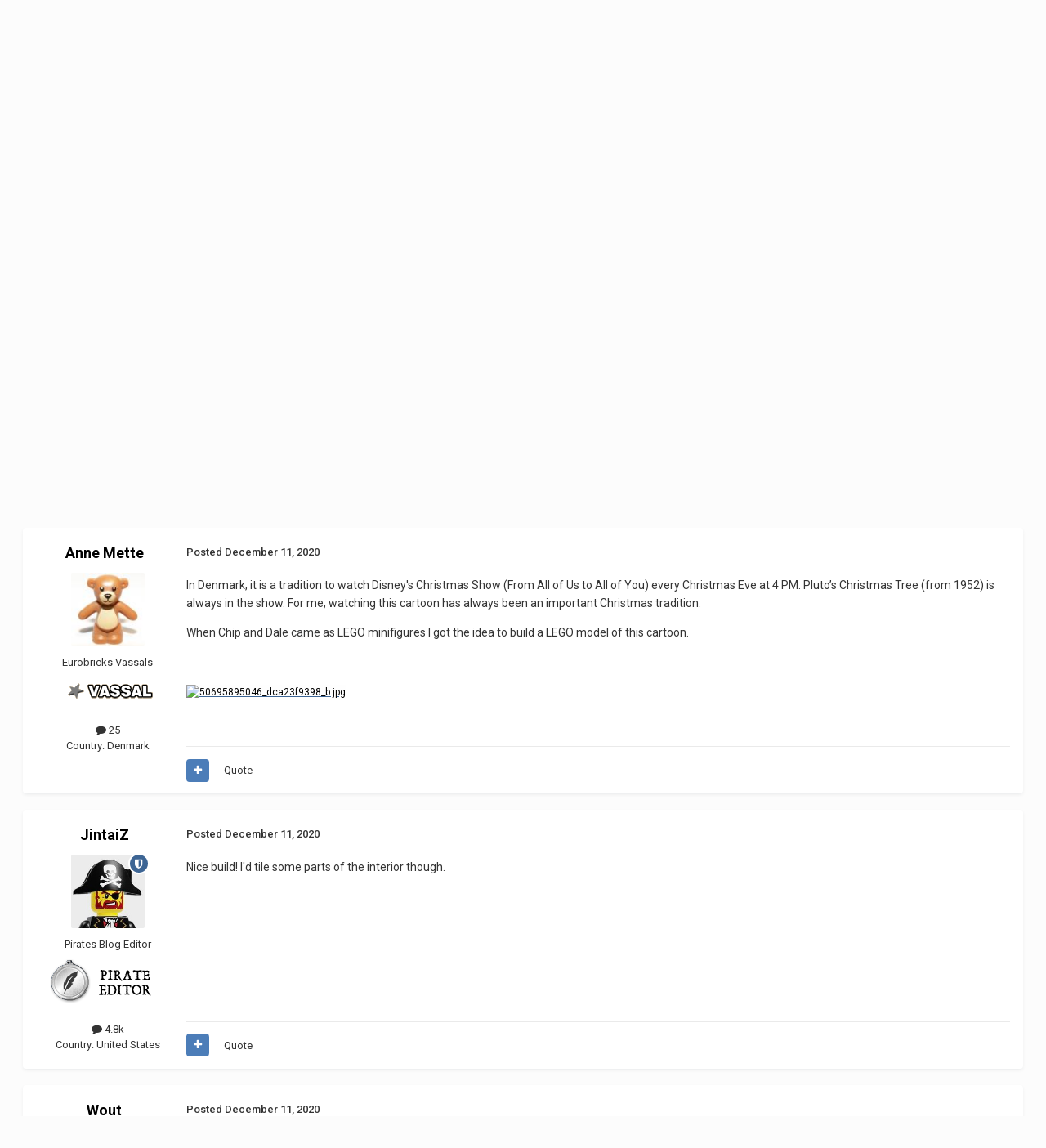

--- FILE ---
content_type: text/html;charset=UTF-8
request_url: https://www.eurobricks.com/forum/forums/topic/181879-moc-pluto%E2%80%99s-christmas-tree/?tab=comments
body_size: 22377
content:
<!DOCTYPE html>
<html lang="en-US" dir="ltr">
	<head>
		<meta charset="utf-8">
        
		<title>[MOC] Pluto’s Christmas Tree - LEGO Licensed - Eurobricks Forums</title>
		
			<!-- Global site tag (gtag.js) - Google Analytics -->
<script async src="https://www.googletagmanager.com/gtag/js?id=G-70W82LYLQ7"></script>
<script>
  window.dataLayer = window.dataLayer || [];
  function gtag(){dataLayer.push(arguments);}
  gtag('js', new Date());

  gtag('config', 'G-70W82LYLQ7');
</script>

		
		
		
		

	<meta name="viewport" content="width=device-width, initial-scale=1">


	
	


	<meta name="twitter:card" content="summary" />




	
		
			
				<meta property="og:title" content="[MOC] Pluto’s Christmas Tree">
			
		
	

	
		
			
				<meta property="og:type" content="website">
			
		
	

	
		
			
				<meta property="og:url" content="https://www.eurobricks.com/forum/forums/topic/181879-moc-pluto%E2%80%99s-christmas-tree/">
			
		
	

	
		
			
				<meta name="description" content="In Denmark, it is a tradition to watch Disney&#039;s Christmas Show (From All of Us to All of You) every Christmas Eve at 4 PM. Pluto’s Christmas Tree (from 1952) is always in the show. For me, watching this cartoon has always been an important Christmas tradition. When Chip and Dale came as LEGO mini...">
			
		
	

	
		
			
				<meta property="og:description" content="In Denmark, it is a tradition to watch Disney&#039;s Christmas Show (From All of Us to All of You) every Christmas Eve at 4 PM. Pluto’s Christmas Tree (from 1952) is always in the show. For me, watching this cartoon has always been an important Christmas tradition. When Chip and Dale came as LEGO mini...">
			
		
	

	
		
			
				<meta property="og:updated_time" content="2020-12-15T20:29:12Z">
			
		
	

	
		
			
				<meta name="keywords" content="disney, mickey mouse, pluto, christmas">
			
		
	

	
		
			
				<meta property="og:site_name" content="Eurobricks Forums">
			
		
	

	
		
			
				<meta property="og:locale" content="en_US">
			
		
	


	
		<link rel="canonical" href="https://www.eurobricks.com/forum/forums/topic/181879-moc-pluto%E2%80%99s-christmas-tree/" />
	

	
		<link as="style" rel="preload" href="https://www.eurobricks.com/forum/applications/core/interface/ckeditor/ckeditor/skins/ips/editor.css?t=P1PF" />
	





<link rel="manifest" href="https://www.eurobricks.com/forum/manifest.webmanifest/">
<meta name="msapplication-config" content="https://www.eurobricks.com/forum/browserconfig.xml/">
<meta name="msapplication-starturl" content="/forum/">
<meta name="application-name" content="">
<meta name="apple-mobile-web-app-title" content="">

	<meta name="theme-color" content="#1a2737">


	<meta name="msapplication-TileColor" content="#1a2737">





	

	
		
			<link rel="icon" sizes="36x36" href="//www.eurobricks.com/forum/applications/core/interface/file/index.php?file=/monthly_2025_01/android-chrome-36x36.png&v=1737913863">
		
	

	
		
			<link rel="icon" sizes="48x48" href="//www.eurobricks.com/forum/applications/core/interface/file/index.php?file=/monthly_2025_01/android-chrome-48x48.png&v=1737913863">
		
	

	
		
			<link rel="icon" sizes="72x72" href="//www.eurobricks.com/forum/applications/core/interface/file/index.php?file=/monthly_2025_01/android-chrome-72x72.png&v=1737913863">
		
	

	
		
			<link rel="icon" sizes="96x96" href="//www.eurobricks.com/forum/applications/core/interface/file/index.php?file=/monthly_2025_01/android-chrome-96x96.png&v=1737913863">
		
	

	
		
			<link rel="icon" sizes="144x144" href="//www.eurobricks.com/forum/applications/core/interface/file/index.php?file=/monthly_2025_01/android-chrome-144x144.png&v=1737913863">
		
	

	
		
			<link rel="icon" sizes="192x192" href="//www.eurobricks.com/forum/applications/core/interface/file/index.php?file=/monthly_2025_01/android-chrome-192x192.png&v=1737913863">
		
	

	
		
			<link rel="icon" sizes="256x256" href="//www.eurobricks.com/forum/applications/core/interface/file/index.php?file=/monthly_2025_01/android-chrome-256x256.png&v=1737913863">
		
	

	
		
			<link rel="icon" sizes="384x384" href="//www.eurobricks.com/forum/applications/core/interface/file/index.php?file=/monthly_2025_01/android-chrome-384x384.png&v=1737913863">
		
	

	
		
			<link rel="icon" sizes="512x512" href="//www.eurobricks.com/forum/applications/core/interface/file/index.php?file=/monthly_2025_01/android-chrome-512x512.png&v=1737913863">
		
	

	
		
			<meta name="msapplication-square70x70logo" content="//www.eurobricks.com/forum/applications/core/interface/file/index.php?file=/monthly_2025_01/msapplication-square70x70logo.png&v=1737913863"/>
		
	

	
		
			<meta name="msapplication-TileImage" content="//www.eurobricks.com/forum/applications/core/interface/file/index.php?file=/monthly_2025_01/msapplication-TileImage.png&v=1737913863"/>
		
	

	
		
			<meta name="msapplication-square150x150logo" content="//www.eurobricks.com/forum/applications/core/interface/file/index.php?file=/monthly_2025_01/msapplication-square150x150logo.png&v=1737913863"/>
		
	

	
		
			<meta name="msapplication-wide310x150logo" content="//www.eurobricks.com/forum/applications/core/interface/file/index.php?file=/monthly_2025_01/msapplication-wide310x150logo.png&v=1737913863"/>
		
	

	
		
			<meta name="msapplication-square310x310logo" content="//www.eurobricks.com/forum/applications/core/interface/file/index.php?file=/monthly_2025_01/msapplication-square310x310logo.png&v=1737913863"/>
		
	

	
		
			
				<link rel="apple-touch-icon" href="//www.eurobricks.com/forum/applications/core/interface/file/index.php?file=/monthly_2025_01/apple-touch-icon-57x57.png&v=1737913863">
			
		
	

	
		
			
				<link rel="apple-touch-icon" sizes="60x60" href="//www.eurobricks.com/forum/applications/core/interface/file/index.php?file=/monthly_2025_01/apple-touch-icon-60x60.png&v=1737913863">
			
		
	

	
		
			
				<link rel="apple-touch-icon" sizes="72x72" href="//www.eurobricks.com/forum/applications/core/interface/file/index.php?file=/monthly_2025_01/apple-touch-icon-72x72.png&v=1737913863">
			
		
	

	
		
			
				<link rel="apple-touch-icon" sizes="76x76" href="//www.eurobricks.com/forum/applications/core/interface/file/index.php?file=/monthly_2025_01/apple-touch-icon-76x76.png&v=1737913863">
			
		
	

	
		
			
				<link rel="apple-touch-icon" sizes="114x114" href="//www.eurobricks.com/forum/applications/core/interface/file/index.php?file=/monthly_2025_01/apple-touch-icon-114x114.png&v=1737913863">
			
		
	

	
		
			
				<link rel="apple-touch-icon" sizes="120x120" href="//www.eurobricks.com/forum/applications/core/interface/file/index.php?file=/monthly_2025_01/apple-touch-icon-120x120.png&v=1737913863">
			
		
	

	
		
			
				<link rel="apple-touch-icon" sizes="144x144" href="//www.eurobricks.com/forum/applications/core/interface/file/index.php?file=/monthly_2025_01/apple-touch-icon-144x144.png&v=1737913863">
			
		
	

	
		
			
				<link rel="apple-touch-icon" sizes="152x152" href="//www.eurobricks.com/forum/applications/core/interface/file/index.php?file=/monthly_2025_01/apple-touch-icon-152x152.png&v=1737913863">
			
		
	

	
		
			
				<link rel="apple-touch-icon" sizes="180x180" href="//www.eurobricks.com/forum/applications/core/interface/file/index.php?file=/monthly_2025_01/apple-touch-icon-180x180.png&v=1737913863">
			
		
	




	<meta name="mobile-web-app-capable" content="yes">
	<meta name="apple-touch-fullscreen" content="yes">
	<meta name="apple-mobile-web-app-capable" content="yes">

	
		
	
		
			<link rel="apple-touch-startup-image" media="screen and (device-width: 568px) and (device-height: 320px) and (-webkit-device-pixel-ratio: 2) and (orientation: landscape)" href="//www.eurobricks.com/forum/applications/core/interface/file/index.php?file=/monthly_2025_01/apple-startup-1136x640.png&v=1737913863">
		
	
		
			<link rel="apple-touch-startup-image" media="screen and (device-width: 812px) and (device-height: 375px) and (-webkit-device-pixel-ratio: 3) and (orientation: landscape)" href="//www.eurobricks.com/forum/applications/core/interface/file/index.php?file=/monthly_2025_01/apple-startup-2436x1125.png&v=1737913863">
		
	
		
			<link rel="apple-touch-startup-image" media="screen and (device-width: 896px) and (device-height: 414px) and (-webkit-device-pixel-ratio: 2) and (orientation: landscape)" href="//www.eurobricks.com/forum/applications/core/interface/file/index.php?file=/monthly_2025_01/apple-startup-1792x828.png&v=1737913863">
		
	
		
			<link rel="apple-touch-startup-image" media="screen and (device-width: 414px) and (device-height: 896px) and (-webkit-device-pixel-ratio: 2) and (orientation: portrait)" href="//www.eurobricks.com/forum/applications/core/interface/file/index.php?file=/monthly_2025_01/apple-startup-828x1792.png&v=1737913863">
		
	
		
			<link rel="apple-touch-startup-image" media="screen and (device-width: 667px) and (device-height: 375px) and (-webkit-device-pixel-ratio: 2) and (orientation: landscape)" href="//www.eurobricks.com/forum/applications/core/interface/file/index.php?file=/monthly_2025_01/apple-startup-1334x750.png&v=1737913863">
		
	
		
			<link rel="apple-touch-startup-image" media="screen and (device-width: 414px) and (device-height: 896px) and (-webkit-device-pixel-ratio: 3) and (orientation: portrait)" href="//www.eurobricks.com/forum/applications/core/interface/file/index.php?file=/monthly_2025_01/apple-startup-1242x2688.png&v=1737913863">
		
	
		
			<link rel="apple-touch-startup-image" media="screen and (device-width: 736px) and (device-height: 414px) and (-webkit-device-pixel-ratio: 3) and (orientation: landscape)" href="//www.eurobricks.com/forum/applications/core/interface/file/index.php?file=/monthly_2025_01/apple-startup-2208x1242.png&v=1737913863">
		
	
		
			<link rel="apple-touch-startup-image" media="screen and (device-width: 375px) and (device-height: 812px) and (-webkit-device-pixel-ratio: 3) and (orientation: portrait)" href="//www.eurobricks.com/forum/applications/core/interface/file/index.php?file=/monthly_2025_01/apple-startup-1125x2436.png&v=1737913863">
		
	
		
			<link rel="apple-touch-startup-image" media="screen and (device-width: 414px) and (device-height: 736px) and (-webkit-device-pixel-ratio: 3) and (orientation: portrait)" href="//www.eurobricks.com/forum/applications/core/interface/file/index.php?file=/monthly_2025_01/apple-startup-1242x2208.png&v=1737913863">
		
	
		
			<link rel="apple-touch-startup-image" media="screen and (device-width: 1366px) and (device-height: 1024px) and (-webkit-device-pixel-ratio: 2) and (orientation: landscape)" href="//www.eurobricks.com/forum/applications/core/interface/file/index.php?file=/monthly_2025_01/apple-startup-2732x2048.png&v=1737913863">
		
	
		
			<link rel="apple-touch-startup-image" media="screen and (device-width: 896px) and (device-height: 414px) and (-webkit-device-pixel-ratio: 3) and (orientation: landscape)" href="//www.eurobricks.com/forum/applications/core/interface/file/index.php?file=/monthly_2025_01/apple-startup-2688x1242.png&v=1737913863">
		
	
		
			<link rel="apple-touch-startup-image" media="screen and (device-width: 1112px) and (device-height: 834px) and (-webkit-device-pixel-ratio: 2) and (orientation: landscape)" href="//www.eurobricks.com/forum/applications/core/interface/file/index.php?file=/monthly_2025_01/apple-startup-2224x1668.png&v=1737913863">
		
	
		
			<link rel="apple-touch-startup-image" media="screen and (device-width: 375px) and (device-height: 667px) and (-webkit-device-pixel-ratio: 2) and (orientation: portrait)" href="//www.eurobricks.com/forum/applications/core/interface/file/index.php?file=/monthly_2025_01/apple-startup-750x1334.png&v=1737913863">
		
	
		
			<link rel="apple-touch-startup-image" media="screen and (device-width: 1024px) and (device-height: 1366px) and (-webkit-device-pixel-ratio: 2) and (orientation: portrait)" href="//www.eurobricks.com/forum/applications/core/interface/file/index.php?file=/monthly_2025_01/apple-startup-2048x2732.png&v=1737913863">
		
	
		
			<link rel="apple-touch-startup-image" media="screen and (device-width: 1194px) and (device-height: 834px) and (-webkit-device-pixel-ratio: 2) and (orientation: landscape)" href="//www.eurobricks.com/forum/applications/core/interface/file/index.php?file=/monthly_2025_01/apple-startup-2388x1668.png&v=1737913863">
		
	
		
			<link rel="apple-touch-startup-image" media="screen and (device-width: 834px) and (device-height: 1112px) and (-webkit-device-pixel-ratio: 2) and (orientation: portrait)" href="//www.eurobricks.com/forum/applications/core/interface/file/index.php?file=/monthly_2025_01/apple-startup-1668x2224.png&v=1737913863">
		
	
		
			<link rel="apple-touch-startup-image" media="screen and (device-width: 320px) and (device-height: 568px) and (-webkit-device-pixel-ratio: 2) and (orientation: portrait)" href="//www.eurobricks.com/forum/applications/core/interface/file/index.php?file=/monthly_2025_01/apple-startup-640x1136.png&v=1737913863">
		
	
		
			<link rel="apple-touch-startup-image" media="screen and (device-width: 834px) and (device-height: 1194px) and (-webkit-device-pixel-ratio: 2) and (orientation: portrait)" href="//www.eurobricks.com/forum/applications/core/interface/file/index.php?file=/monthly_2025_01/apple-startup-1668x2388.png&v=1737913863">
		
	
		
			<link rel="apple-touch-startup-image" media="screen and (device-width: 1024px) and (device-height: 768px) and (-webkit-device-pixel-ratio: 2) and (orientation: landscape)" href="//www.eurobricks.com/forum/applications/core/interface/file/index.php?file=/monthly_2025_01/apple-startup-2048x1536.png&v=1737913863">
		
	
		
			<link rel="apple-touch-startup-image" media="screen and (device-width: 768px) and (device-height: 1024px) and (-webkit-device-pixel-ratio: 2) and (orientation: portrait)" href="//www.eurobricks.com/forum/applications/core/interface/file/index.php?file=/monthly_2025_01/apple-startup-1536x2048.png&v=1737913863">
		
	
		
			<link rel="apple-touch-startup-image" media="screen and (device-width: 820px) and (device-height: 1180px) and (-webkit-device-pixel-ratio: 2) and (orientation: landscape)" href="//www.eurobricks.com/forum/applications/core/interface/file/index.php?file=/monthly_2025_01/apple-startup-2360x1640.png&v=1737913863">
		
	
		
			<link rel="apple-touch-startup-image" media="screen and (device-width: 1180px) and (device-height: 820px) and (-webkit-device-pixel-ratio: 2) and (orientation: portrait)" href="//www.eurobricks.com/forum/applications/core/interface/file/index.php?file=/monthly_2025_01/apple-startup-1640x2360.png&v=1737913863">
		
	
		
			<link rel="apple-touch-startup-image" media="screen and (device-width: 810px) and (device-height: 1080px) and (-webkit-device-pixel-ratio: 2) and (orientation: landscape)" href="//www.eurobricks.com/forum/applications/core/interface/file/index.php?file=/monthly_2025_01/apple-startup-2160x1620.png&v=1737913863">
		
	
		
			<link rel="apple-touch-startup-image" media="screen and (device-width: 1080px) and (device-height: 810px) and (-webkit-device-pixel-ratio: 2) and (orientation: portrait)" href="//www.eurobricks.com/forum/applications/core/interface/file/index.php?file=/monthly_2025_01/apple-startup-1620x2160.png&v=1737913863">
		
	
		
			<link rel="apple-touch-startup-image" media="screen and (device-width: 926px) and (device-height: 428px) and (-webkit-device-pixel-ratio: 3) and (orientation: landscape)" href="//www.eurobricks.com/forum/applications/core/interface/file/index.php?file=/monthly_2025_01/apple-startup-2778x1284.png&v=1737913863">
		
	
		
			<link rel="apple-touch-startup-image" media="screen and (device-width: 428px) and (device-height: 926px) and (-webkit-device-pixel-ratio: 3) and (orientation: portrait)" href="//www.eurobricks.com/forum/applications/core/interface/file/index.php?file=/monthly_2025_01/apple-startup-1284x2778.png&v=1737913863">
		
	
		
			<link rel="apple-touch-startup-image" media="screen and (device-width: 844px) and (device-height: 390px) and (-webkit-device-pixel-ratio: 3) and (orientation: landscape)" href="//www.eurobricks.com/forum/applications/core/interface/file/index.php?file=/monthly_2025_01/apple-startup-2532x1170.png&v=1737913863">
		
	
		
			<link rel="apple-touch-startup-image" media="screen and (device-width: 390px) and (device-height: 844px) and (-webkit-device-pixel-ratio: 3) and (orientation: portrait)" href="//www.eurobricks.com/forum/applications/core/interface/file/index.php?file=/monthly_2025_01/apple-startup-1170x2532.png&v=1737913863">
		
	
		
			<link rel="apple-touch-startup-image" media="screen and (device-width: 780px) and (device-height: 360px) and (-webkit-device-pixel-ratio: 3) and (orientation: landscape)" href="//www.eurobricks.com/forum/applications/core/interface/file/index.php?file=/monthly_2025_01/apple-startup-2340x1080.png&v=1737913863">
		
	


<link rel="preload" href="//www.eurobricks.com/forum/applications/core/interface/font/fontawesome-webfont.woff2?v=4.7.0" as="font" crossorigin="anonymous">
		


	<link rel="preconnect" href="https://fonts.googleapis.com">
	<link rel="preconnect" href="https://fonts.gstatic.com" crossorigin>
	
		<link href="https://fonts.googleapis.com/css2?family=Roboto:wght@300;400;500;600;700&display=swap" rel="stylesheet">
	



	<link rel='stylesheet' href='//www.eurobricks.com/forum/applications/core/interface/file/index.php?file=/css_built_91/341e4a57816af3ba440d891ca87450ff_framework.css&amp;v=6dd6b944cc1748735660' media='all'>

	<link rel='stylesheet' href='//www.eurobricks.com/forum/applications/core/interface/file/index.php?file=/css_built_91/05e81b71abe4f22d6eb8d1a929494829_responsive.css&amp;v=6dd6b944cc1748735660' media='all'>

	<link rel='stylesheet' href='//www.eurobricks.com/forum/applications/core/interface/file/index.php?file=/css_built_91/90eb5adf50a8c640f633d47fd7eb1778_core.css&amp;v=6dd6b944cc1748735660' media='all'>

	<link rel='stylesheet' href='//www.eurobricks.com/forum/applications/core/interface/file/index.php?file=/css_built_91/5a0da001ccc2200dc5625c3f3934497d_core_responsive.css&amp;v=6dd6b944cc1748735660' media='all'>

	<link rel='stylesheet' href='//www.eurobricks.com/forum/applications/core/interface/file/index.php?file=/css_built_91/62e269ced0fdab7e30e026f1d30ae516_forums.css&amp;v=6dd6b944cc1748735660' media='all'>

	<link rel='stylesheet' href='//www.eurobricks.com/forum/applications/core/interface/file/index.php?file=/css_built_91/76e62c573090645fb99a15a363d8620e_forums_responsive.css&amp;v=6dd6b944cc1748735660' media='all'>

	<link rel='stylesheet' href='//www.eurobricks.com/forum/applications/core/interface/file/index.php?file=/css_built_91/ebdea0c6a7dab6d37900b9190d3ac77b_topics.css&amp;v=6dd6b944cc1748735660' media='all'>





<link rel='stylesheet' href='//www.eurobricks.com/forum/applications/core/interface/file/index.php?file=/css_built_91/258adbb6e4f3e83cd3b355f84e3fa002_custom.css&amp;v=6dd6b944cc1748735660' media='all'>




		

	
	<script type='text/javascript'>
		var ipsDebug = false;		
	
		var CKEDITOR_BASEPATH = '//www.eurobricks.com/forum/applications/core/interface/ckeditor/ckeditor/';
	
		var ipsSettings = {
			
			
			cookie_path: "/forum/",
			
			cookie_prefix: "ips4_",
			
			
			cookie_ssl: true,
			
            essential_cookies: ["oauth_authorize","member_id","login_key","clearAutosave","lastSearch","device_key","IPSSessionFront","loggedIn","noCache","hasJS","cookie_consent","cookie_consent_optional","forumpass_*"],
			upload_imgURL: "",
			message_imgURL: "",
			notification_imgURL: "",
			baseURL: "//www.eurobricks.com/forum/",
			jsURL: "//www.eurobricks.com/forum/applications/core/interface/js/js.php",
			csrfKey: "b282b4f4ed82c02dfcd7f06e973e70ed",
			antiCache: "6dd6b944cc1748735660",
			jsAntiCache: "6dd6b944cc1761809210",
			disableNotificationSounds: true,
			useCompiledFiles: true,
			links_external: true,
			memberID: 0,
			lazyLoadEnabled: false,
			blankImg: "//www.eurobricks.com/forum/applications/core/interface/js/spacer.png",
			googleAnalyticsEnabled: true,
			matomoEnabled: false,
			viewProfiles: true,
			mapProvider: 'none',
			mapApiKey: '',
			pushPublicKey: "BFJ-UoJnShBW0HxStMI--1RwqJm2Lqy82G7PkHjGw32amiEBafAM4gJOJY0g5O7rW6IrDqjtR25ECV3G0he_g_U",
			relativeDates: true
		};
		
		
		
		
			ipsSettings['maxImageDimensions'] = {
				width: 1024,
				height: 1024
			};
		
		
	</script>





<script type='text/javascript' src='//www.eurobricks.com/forum/applications/core/interface/file/index.php?file=/javascript_global/root_library.js&amp;v=6dd6b944cc1761809210' data-ips></script>


<script type='text/javascript' src='//www.eurobricks.com/forum/applications/core/interface/file/index.php?file=/javascript_global/root_js_lang_1.js&amp;v=6dd6b944cc1761809210' data-ips></script>


<script type='text/javascript' src='//www.eurobricks.com/forum/applications/core/interface/file/index.php?file=/javascript_global/root_framework.js&amp;v=6dd6b944cc1761809210' data-ips></script>


<script type='text/javascript' src='//www.eurobricks.com/forum/applications/core/interface/file/index.php?file=/javascript_core/global_global_core.js&amp;v=6dd6b944cc1761809210' data-ips></script>


<script type='text/javascript' src='//www.eurobricks.com/forum/applications/core/interface/file/index.php?file=/javascript_global/root_front.js&amp;v=6dd6b944cc1761809210' data-ips></script>


<script type='text/javascript' src='//www.eurobricks.com/forum/applications/core/interface/file/index.php?file=/javascript_core/front_front_core.js&amp;v=6dd6b944cc1761809210' data-ips></script>


<script type='text/javascript' src='//www.eurobricks.com/forum/applications/core/interface/file/index.php?file=/javascript_forums/front_front_topic.js&amp;v=6dd6b944cc1761809210' data-ips></script>


<script type='text/javascript' src='//www.eurobricks.com/forum/applications/core/interface/file/index.php?file=/javascript_global/root_map.js&amp;v=6dd6b944cc1761809210' data-ips></script>



	<script type='text/javascript'>
		
			ips.setSetting( 'date_format', jQuery.parseJSON('"mm\/dd\/yy"') );
		
			ips.setSetting( 'date_first_day', jQuery.parseJSON('0') );
		
			ips.setSetting( 'ipb_url_filter_option', jQuery.parseJSON('"none"') );
		
			ips.setSetting( 'url_filter_any_action', jQuery.parseJSON('"allow"') );
		
			ips.setSetting( 'bypass_profanity', jQuery.parseJSON('0') );
		
			ips.setSetting( 'emoji_style', jQuery.parseJSON('"disabled"') );
		
			ips.setSetting( 'emoji_shortcodes', jQuery.parseJSON('true') );
		
			ips.setSetting( 'emoji_ascii', jQuery.parseJSON('true') );
		
			ips.setSetting( 'emoji_cache', jQuery.parseJSON('1737345277') );
		
			ips.setSetting( 'image_jpg_quality', jQuery.parseJSON('85') );
		
			ips.setSetting( 'cloud2', jQuery.parseJSON('false') );
		
			ips.setSetting( 'isAnonymous', jQuery.parseJSON('false') );
		
		
        
    </script>



<script type='application/ld+json'>
{
    "name": "[MOC] Pluto\u2019s Christmas Tree",
    "headline": "[MOC] Pluto\u2019s Christmas Tree",
    "text": "In Denmark, it is a tradition to watch Disney\u0027s Christmas Show (From All of Us to All of You) every Christmas Eve at 4 PM. Pluto\u2019s Christmas Tree (from 1952) is always in the show. For me, watching this cartoon has always been an important Christmas tradition.\n \n\n\n\tWhen Chip and Dale came as LEGO minifigures I got the idea to build a LEGO model of this cartoon.\n \n\n\n\t\u00a0\n \n\n\n\t \n\n\n\t\u00a0\n \n",
    "dateCreated": "2020-12-11T18:56:17+0000",
    "datePublished": "2020-12-11T18:56:17+0000",
    "dateModified": "2020-12-15T20:29:12+0000",
    "image": "//www.eurobricks.com/forum/applications/core/interface/file/index.php?file=/profile/photo-thumb-78907.jpg",
    "author": {
        "@type": "Person",
        "name": "Anne Mette",
        "image": "//www.eurobricks.com/forum/applications/core/interface/file/index.php?file=/profile/photo-thumb-78907.jpg",
        "url": "https://www.eurobricks.com/forum/profile/78907-anne-mette/"
    },
    "interactionStatistic": [
        {
            "@type": "InteractionCounter",
            "interactionType": "http://schema.org/ViewAction",
            "userInteractionCount": 2933
        },
        {
            "@type": "InteractionCounter",
            "interactionType": "http://schema.org/CommentAction",
            "userInteractionCount": 6
        },
        {
            "@type": "InteractionCounter",
            "interactionType": "http://schema.org/FollowAction",
            "userInteractionCount": 0
        }
    ],
    "@context": "http://schema.org",
    "@type": "DiscussionForumPosting",
    "@id": "https://www.eurobricks.com/forum/forums/topic/181879-moc-pluto%E2%80%99s-christmas-tree/",
    "isPartOf": {
        "@id": "https://www.eurobricks.com/forum/#website"
    },
    "publisher": {
        "@id": "https://www.eurobricks.com/forum/#organization",
        "member": {
            "@type": "Person",
            "name": "Anne Mette",
            "image": "//www.eurobricks.com/forum/applications/core/interface/file/index.php?file=/profile/photo-thumb-78907.jpg",
            "url": "https://www.eurobricks.com/forum/profile/78907-anne-mette/"
        }
    },
    "url": "https://www.eurobricks.com/forum/forums/topic/181879-moc-pluto%E2%80%99s-christmas-tree/",
    "discussionUrl": "https://www.eurobricks.com/forum/forums/topic/181879-moc-pluto%E2%80%99s-christmas-tree/",
    "mainEntityOfPage": {
        "@type": "WebPage",
        "@id": "https://www.eurobricks.com/forum/forums/topic/181879-moc-pluto%E2%80%99s-christmas-tree/"
    },
    "pageStart": 1,
    "pageEnd": 1,
    "comment": [
        {
            "@type": "Comment",
            "@id": "https://www.eurobricks.com/forum/forums/topic/181879-moc-pluto%E2%80%99s-christmas-tree/#comment-3328803",
            "url": "https://www.eurobricks.com/forum/forums/topic/181879-moc-pluto%E2%80%99s-christmas-tree/#comment-3328803",
            "author": {
                "@type": "Person",
                "name": "JintaiZ",
                "image": "//www.eurobricks.com/forum/applications/core/interface/file/index.php?file=/monthly_2022_07/ezgif.com-gif-maker-3.thumb.jpg.19cae88d1a1e64336f3730adcdac142c.jpg",
                "url": "https://www.eurobricks.com/forum/profile/194080-jintaiz/"
            },
            "dateCreated": "2020-12-11T19:07:50+0000",
            "text": "Nice build! I\u0027d tile some parts of the interior though.\n ",
            "upvoteCount": 0
        },
        {
            "@type": "Comment",
            "@id": "https://www.eurobricks.com/forum/forums/topic/181879-moc-pluto%E2%80%99s-christmas-tree/#comment-3328818",
            "url": "https://www.eurobricks.com/forum/forums/topic/181879-moc-pluto%E2%80%99s-christmas-tree/#comment-3328818",
            "author": {
                "@type": "Person",
                "name": "Wout",
                "image": "//www.eurobricks.com/forum/applications/core/interface/file/index.php?file=/av-1485.jpg",
                "url": "https://www.eurobricks.com/forum/profile/1485-wout/"
            },
            "dateCreated": "2020-12-11T19:39:05+0000",
            "text": "I just watched it on Youtube by your post.\n \n\n\n\tI think you have done an excellent representation of this cartoon.\n \n",
            "upvoteCount": 0
        },
        {
            "@type": "Comment",
            "@id": "https://www.eurobricks.com/forum/forums/topic/181879-moc-pluto%E2%80%99s-christmas-tree/#comment-3329210",
            "url": "https://www.eurobricks.com/forum/forums/topic/181879-moc-pluto%E2%80%99s-christmas-tree/#comment-3329210",
            "author": {
                "@type": "Person",
                "name": "sunhuntin",
                "image": "//www.eurobricks.com/forum/applications/core/interface/file/index.php?file=/monthly_2024_05/klk.thumb.jpg.9c5f214eee93ab618e06680b89d313fe.jpg",
                "url": "https://www.eurobricks.com/forum/profile/129720-sunhuntin/"
            },
            "dateCreated": "2020-12-13T03:11:49+0000",
            "text": "Oh wow! I LOVE the Santa candles. Can you please share the parts used to make them, as would love to recreate.\n ",
            "upvoteCount": 0
        },
        {
            "@type": "Comment",
            "@id": "https://www.eurobricks.com/forum/forums/topic/181879-moc-pluto%E2%80%99s-christmas-tree/#comment-3329243",
            "url": "https://www.eurobricks.com/forum/forums/topic/181879-moc-pluto%E2%80%99s-christmas-tree/#comment-3329243",
            "author": {
                "@type": "Person",
                "name": "Anne Mette",
                "image": "//www.eurobricks.com/forum/applications/core/interface/file/index.php?file=/profile/photo-thumb-78907.jpg",
                "url": "https://www.eurobricks.com/forum/profile/78907-anne-mette/"
            },
            "dateCreated": "2020-12-13T09:17:47+0000",
            "text": "Wave Rounded Small with Pin (Candle Flame):\u00a0https://www.bricklink.com/v2/catalog/catalogitem.page?P=37775\u0026amp;amp;idColor=98#T=C\u0026amp;amp;C=98\n \n\n\n\tCone 1 x 1 with Top Groove:\u00a0https://www.bricklink.com/v2/catalog/catalogitem.page?P=4589b#T=C\u0026amp;amp;C=5\n \n\n\n\tMinifigure, Collar:\u00a0https://www.bricklink.com/v2/catalog/catalogitem.page?P=27147\u0026amp;amp;idColor=1#T=C\u0026amp;amp;C=1\n \n\n\n\tMinifigure, Head Standard Grin Pattern - Blocked Open Stud:\u00a0https://www.bricklink.com/v2/catalog/catalogitem.page?P=3626bp01\u0026amp;amp;idColor=3#T=S\u0026amp;amp;C=90\u0026amp;amp;O={\"color\":90,\"iconly\":0}\n \n\n\n\tMinifigure, Beard, Medium Short:\u00a0https://www.bricklink.com/v2/catalog/catalogitem.page?P=93223\u0026amp;amp;idColor=1#T=C\u0026amp;amp;C=1\n \n\n\n\tBrick, Modified 1 x 1 with Studs on 2 Sides, Opposite:\u00a0https://www.bricklink.com/v2/catalog/catalogitem.page?P=47905#T=S\u0026amp;amp;C=5\u0026amp;amp;O={\"color\":5,\"iconly\":0}\n \n\n\n\t2 x\u00a0Tile, Round 1 x 1 Quarter:\u00a0https://www.bricklink.com/v2/catalog/catalogitem.page?P=25269#T=C\n \n\n\n\t1 black and 1 red:\u00a0Plate 1 x 1:\u00a0https://www.bricklink.com/v2/catalog/catalogitem.page?P=3024#T=C\n\t\u00a0\n \n",
            "upvoteCount": 0
        },
        {
            "@type": "Comment",
            "@id": "https://www.eurobricks.com/forum/forums/topic/181879-moc-pluto%E2%80%99s-christmas-tree/#comment-3329529",
            "url": "https://www.eurobricks.com/forum/forums/topic/181879-moc-pluto%E2%80%99s-christmas-tree/#comment-3329529",
            "author": {
                "@type": "Person",
                "name": "sunhuntin",
                "image": "//www.eurobricks.com/forum/applications/core/interface/file/index.php?file=/monthly_2024_05/klk.thumb.jpg.9c5f214eee93ab618e06680b89d313fe.jpg",
                "url": "https://www.eurobricks.com/forum/profile/129720-sunhuntin/"
            },
            "dateCreated": "2020-12-14T03:00:15+0000",
            "text": "Thank you! Such a great idea, and nice representation from the cartoon.\n ",
            "upvoteCount": 0
        },
        {
            "@type": "Comment",
            "@id": "https://www.eurobricks.com/forum/forums/topic/181879-moc-pluto%E2%80%99s-christmas-tree/#comment-3330287",
            "url": "https://www.eurobricks.com/forum/forums/topic/181879-moc-pluto%E2%80%99s-christmas-tree/#comment-3330287",
            "author": {
                "@type": "Person",
                "name": "Vdog",
                "image": "//www.eurobricks.com/forum/applications/core/interface/file/index.php?file=/monthly_2020_08/0milug.thumb.jpg.b0feec1c5453a019ff171acc95600a35.jpg",
                "url": "https://www.eurobricks.com/forum/profile/151347-vdog/"
            },
            "dateCreated": "2020-12-15T20:29:12+0000",
            "text": "nice scale\n ",
            "upvoteCount": 0
        }
    ]
}	
</script>

<script type='application/ld+json'>
{
    "@context": "http://www.schema.org",
    "publisher": "https://www.eurobricks.com/forum/#organization",
    "@type": "WebSite",
    "@id": "https://www.eurobricks.com/forum/#website",
    "mainEntityOfPage": "https://www.eurobricks.com/forum/",
    "name": "Eurobricks Forums",
    "url": "https://www.eurobricks.com/forum/",
    "potentialAction": {
        "type": "SearchAction",
        "query-input": "required name=query",
        "target": "https://www.eurobricks.com/forum/search/?q={query}"
    },
    "inLanguage": [
        {
            "@type": "Language",
            "name": "English (USA)",
            "alternateName": "en-US"
        }
    ]
}	
</script>

<script type='application/ld+json'>
{
    "@context": "http://www.schema.org",
    "@type": "Organization",
    "@id": "https://www.eurobricks.com/forum/#organization",
    "mainEntityOfPage": "https://www.eurobricks.com/forum/",
    "name": "Eurobricks Forums",
    "url": "https://www.eurobricks.com/forum/",
    "logo": {
        "@type": "ImageObject",
        "@id": "https://www.eurobricks.com/forum/#logo",
        "url": "//www.eurobricks.com/forum/applications/core/interface/file/index.php?file=/monthly_2025_01/1x1_transparent_pixel.png.24f32db2bb6c6dadea3e4efcadb885ae.png"
    }
}	
</script>

<script type='application/ld+json'>
{
    "@context": "http://schema.org",
    "@type": "BreadcrumbList",
    "itemListElement": [
        {
            "@type": "ListItem",
            "position": 1,
            "item": {
                "name": "Forums",
                "@id": "https://www.eurobricks.com/forum/forums/"
            }
        },
        {
            "@type": "ListItem",
            "position": 2,
            "item": {
                "name": "Themes",
                "@id": "https://www.eurobricks.com/forum/forums/forum/33-themes/"
            }
        },
        {
            "@type": "ListItem",
            "position": 3,
            "item": {
                "name": "LEGO Licensed",
                "@id": "https://www.eurobricks.com/forum/forums/forum/2-lego-licensed/"
            }
        },
        {
            "@type": "ListItem",
            "position": 4,
            "item": {
                "name": "[MOC] Pluto\u2019s Christmas Tree"
            }
        }
    ]
}	
</script>

<script type='application/ld+json'>
{
    "@context": "http://schema.org",
    "@type": "ContactPage",
    "url": "https://www.eurobricks.com/forum/contact/"
}	
</script>



<script type='text/javascript'>
    (() => {
        let gqlKeys = [];
        for (let [k, v] of Object.entries(gqlKeys)) {
            ips.setGraphQlData(k, v);
        }
    })();
</script>

      
      
		

	
	<link rel='shortcut icon' href='//www.eurobricks.com/forum/applications/core/interface/file/index.php?file=/monthly_2025_03/android-chrome-512x512.png' type="image/png">

	</head>
	<body class='ipsApp ipsApp_front ipsJS_none ipsClearfix' data-controller='core.front.core.app' data-message="" data-pageApp='forums' data-pageLocation='front' data-pageModule='forums' data-pageController='topic' data-pageID='181879'  >

      
		
        

        

		<a href='#ipsLayout_mainArea' class='ipsHide' title='Go to main content on this page' accesskey='m'>Jump to content</a>
		





		<div id='ipsLayout_header' class='ipsClearfix'>
			<header>
				<div class='ipsLayout_container'>
					


<a href='https://www.eurobricks.com/forum/' id='elLogo' accesskey='1'><img src="//www.eurobricks.com/forum/applications/core/interface/file/index.php?file=/monthly_2025_01/1x1_transparent_pixel.png.24f32db2bb6c6dadea3e4efcadb885ae.png" alt='Eurobricks Forums'></a>

					
						

	<ul id='elUserNav' class='ipsList_inline cSignedOut ipsResponsive_showDesktop'>
		
        
		
        
        
            
            <li id='elSignInLink'>
                <a href='https://www.eurobricks.com/forum/login/' data-ipsMenu-closeOnClick="false" data-ipsMenu id='elUserSignIn'>
                    Existing user? Sign In &nbsp;<i class='fa fa-caret-down'></i>
                </a>
                
<div id='elUserSignIn_menu' class='ipsMenu ipsMenu_auto ipsHide'>
	<form accept-charset='utf-8' method='post' action='https://www.eurobricks.com/forum/login/'>
		<input type="hidden" name="csrfKey" value="b282b4f4ed82c02dfcd7f06e973e70ed">
		<input type="hidden" name="ref" value="aHR0cHM6Ly93d3cuZXVyb2JyaWNrcy5jb20vZm9ydW0vZm9ydW1zL3RvcGljLzE4MTg3OS1tb2MtcGx1dG8lRTIlODAlOTlzLWNocmlzdG1hcy10cmVlLz90YWI9Y29tbWVudHM=">
		<div data-role="loginForm">
			
			
			
				
<div class="ipsPad ipsForm ipsForm_vertical">
	<h4 class="ipsType_sectionHead">Sign In</h4>
	<br><br>
	<ul class='ipsList_reset'>
		<li class="ipsFieldRow ipsFieldRow_noLabel ipsFieldRow_fullWidth">
			
			
				<input type="email" placeholder="Email Address" name="auth" autocomplete="email">
			
		</li>
		<li class="ipsFieldRow ipsFieldRow_noLabel ipsFieldRow_fullWidth">
			<input type="password" placeholder="Password" name="password" autocomplete="current-password">
		</li>
		<li class="ipsFieldRow ipsFieldRow_checkbox ipsClearfix">
			<span class="ipsCustomInput">
				<input type="checkbox" name="remember_me" id="remember_me_checkbox" value="1" checked aria-checked="true">
				<span></span>
			</span>
			<div class="ipsFieldRow_content">
				<label class="ipsFieldRow_label" for="remember_me_checkbox">Remember me</label>
				<span class="ipsFieldRow_desc">Not recommended on shared computers</span>
			</div>
		</li>
		<li class="ipsFieldRow ipsFieldRow_fullWidth">
			<button type="submit" name="_processLogin" value="usernamepassword" class="ipsButton ipsButton_primary ipsButton_small" id="elSignIn_submit">Sign In</button>
			
				<p class="ipsType_right ipsType_small">
					
						<a href='https://www.eurobricks.com/forum/lostpassword/' data-ipsDialog data-ipsDialog-title='Forgot your password?'>
					
					Forgot your password?</a>
				</p>
			
		</li>
	</ul>
</div>
			
		</div>
	</form>
</div>
            </li>
            
        
		
			<li>
				
					<a href='https://www.eurobricks.com/forum/register/'  id='elRegisterButton' class='ipsButton ipsButton_normal ipsButton_primary'>Sign Up</a>
				
			</li>
		
	</ul>

						
<ul class='ipsMobileHamburger ipsList_reset ipsResponsive_hideDesktop'>
	<li data-ipsDrawer data-ipsDrawer-drawerElem='#elMobileDrawer'>
		<a href='#' >
			
			
				
			
			
			
			<i class='fa fa-navicon'></i>
		</a>
	</li>
</ul>
					
				</div>
			</header>
			

	<nav data-controller='core.front.core.navBar' class=' ipsResponsive_showDesktop'>
		<div class='ipsNavBar_primary ipsLayout_container '>
			<ul data-role="primaryNavBar" class='ipsClearfix'>
				


	
		
		
		<li  id='elNavSecondary_21' data-role="navBarItem" data-navApp="portal" data-navExt="Portal">
			
			
				<a href="https://www.eurobricks.com/forum/"  data-navItem-id="21" >
					Portal<span class='ipsNavBar_active__identifier'></span>
				</a>
			
			
				<ul class='ipsNavBar_secondary ipsHide' data-role='secondaryNavBar'>
					


	
		
		
		<li  id='elNavSecondary_82' data-role="navBarItem" data-navApp="core" data-navExt="CustomItem">
			
			
				<a href="https://www.eurobricks.com/forum/"  data-navItem-id="82" >
					Frontpage News<span class='ipsNavBar_active__identifier'></span>
				</a>
			
			
		</li>
	
	

					<li class='ipsHide' id='elNavigationMore_21' data-role='navMore'>
						<a href='#' data-ipsMenu data-ipsMenu-appendTo='#elNavigationMore_21' id='elNavigationMore_21_dropdown'>More <i class='fa fa-caret-down'></i></a>
						<ul class='ipsHide ipsMenu ipsMenu_auto' id='elNavigationMore_21_dropdown_menu' data-role='moreDropdown'></ul>
					</li>
				</ul>
			
		</li>
	
	

	
		
		
			
		
		<li class='ipsNavBar_active' data-active id='elNavSecondary_14' data-role="navBarItem" data-navApp="forums" data-navExt="Forums">
			
			
				<a href="https://www.eurobricks.com/forum/forums/"  data-navItem-id="14" data-navDefault>
					Forums<span class='ipsNavBar_active__identifier'></span>
				</a>
			
			
				<ul class='ipsNavBar_secondary ' data-role='secondaryNavBar'>
					


	
		
		
		<li  id='elNavSecondary_56' data-role="navBarItem" data-navApp="core" data-navExt="CustomItem">
			
			
				<a href="https://www.eurobricks.com/forum/forums/"  data-navItem-id="56" >
					Forums Index<span class='ipsNavBar_active__identifier'></span>
				</a>
			
			
		</li>
	
	

	
		
		
		<li  id='elNavSecondary_42' data-role="navBarItem" data-navApp="core" data-navExt="Menu">
			
			
				<a href="#" id="elNavigation_42" data-ipsMenu data-ipsMenu-appendTo='#elNavSecondary_14' data-ipsMenu-activeClass='ipsNavActive_menu' data-navItem-id="42" >
					Info & General <i class="fa fa-caret-down"></i><span class='ipsNavBar_active__identifier'></span>
				</a>
				<ul id="elNavigation_42_menu" class="ipsMenu ipsMenu_auto ipsHide">
					

	
		
			<li class='ipsMenu_item' >
				<a href='https://www.eurobricks.com/forum/forums/forum/6-forum-information-and-help/' >
					Forum Information and Help
				</a>
			</li>
		
	

	
		
			<li class='ipsMenu_item' >
				<a href='https://www.eurobricks.com/forum/forums/forum/5-general-lego-discussion/' >
					General LEGO Discussion
				</a>
			</li>
		
	

				</ul>
			
			
		</li>
	
	

	
		
		
		<li  id='elNavSecondary_57' data-role="navBarItem" data-navApp="core" data-navExt="Menu">
			
			
				<a href="#" id="elNavigation_57" data-ipsMenu data-ipsMenu-appendTo='#elNavSecondary_14' data-ipsMenu-activeClass='ipsNavActive_menu' data-navItem-id="57" >
					Themes <i class="fa fa-caret-down"></i><span class='ipsNavBar_active__identifier'></span>
				</a>
				<ul id="elNavigation_57_menu" class="ipsMenu ipsMenu_auto ipsHide">
					

	
		
			<li class='ipsMenu_item' >
				<a href='https://www.eurobricks.com/forum/forums/forum/2-lego-licensed/' >
					LEGO Licensed
				</a>
			</li>
		
	

	
		
			<li class='ipsMenu_item' >
				<a href='https://www.eurobricks.com/forum/forums/forum/86-lego-star-wars/' >
					LEGO Star Wars
				</a>
			</li>
		
	

	
		
			<li class='ipsMenu_item' >
				<a href='https://www.eurobricks.com/forum/forums/forum/10-lego-historic-themes/' >
					LEGO Historic Themes
				</a>
			</li>
		
	

	
		
			<li class='ipsMenu_item' >
				<a href='https://www.eurobricks.com/forum/forums/forum/119-lego-action-and-adventure-themes/' >
					LEGO Action and Adventure Themes
				</a>
			</li>
		
	

	
		
			<li class='ipsMenu_item' >
				<a href='https://www.eurobricks.com/forum/forums/forum/56-lego-pirates/' >
					LEGO Pirates
				</a>
			</li>
		
	

	
		
			<li class='ipsMenu_item' >
				<a href='https://www.eurobricks.com/forum/forums/forum/23-lego-sci-fi/' >
					LEGO Sci-Fi
				</a>
			</li>
		
	

	
		
			<li class='ipsMenu_item' >
				<a href='https://www.eurobricks.com/forum/forums/forum/9-lego-town/' >
					LEGO Town
				</a>
			</li>
		
	

	
		
			<li class='ipsMenu_item' >
				<a href='https://www.eurobricks.com/forum/forums/forum/122-lego-train-tech/' >
					LEGO Train Tech
				</a>
			</li>
		
	

	
		
			<li class='ipsMenu_item' >
				<a href='https://www.eurobricks.com/forum/forums/forum/115-lego-technic-mindstorms-model-team-and-scale-modeling/' >
					LEGO Technic, Mindstorms, Model Team and Scale Modeling
				</a>
			</li>
		
	

	
		
			<li class='ipsMenu_item' >
				<a href='https://www.eurobricks.com/forum/forums/forum/19-lego-action-figures/' >
					LEGO Action Figures
				</a>
			</li>
		
	

	
		
			<li class='ipsMenu_item' >
				<a href='https://www.eurobricks.com/forum/forums/forum/92-special-lego-themes/' >
					Special LEGO Themes
				</a>
			</li>
		
	

				</ul>
			
			
		</li>
	
	

	
		
		
		<li  id='elNavSecondary_71' data-role="navBarItem" data-navApp="core" data-navExt="Menu">
			
			
				<a href="#" id="elNavigation_71" data-ipsMenu data-ipsMenu-appendTo='#elNavSecondary_14' data-ipsMenu-activeClass='ipsNavActive_menu' data-navItem-id="71" >
					Special Interests <i class="fa fa-caret-down"></i><span class='ipsNavBar_active__identifier'></span>
				</a>
				<ul id="elNavigation_71_menu" class="ipsMenu ipsMenu_auto ipsHide">
					

	
		
			<li class='ipsMenu_item' >
				<a href='https://www.eurobricks.com/forum/forums/forum/189-the-military-section/' >
					The Military Section
				</a>
			</li>
		
	

	
		
			<li class='ipsMenu_item' >
				<a href='https://www.eurobricks.com/forum/forums/forum/90-minifig-customisation-workshop/' >
					Minifig Customisation Workshop
				</a>
			</li>
		
	

	
		
			<li class='ipsMenu_item' >
				<a href='https://www.eurobricks.com/forum/forums/forum/128-lego-digital-designer-and-other-digital-tools/' >
					LEGO Digital Designer and other digital tools
				</a>
			</li>
		
	

	
		
			<li class='ipsMenu_item' >
				<a href='https://www.eurobricks.com/forum/forums/forum/120-brick-flicks-amp-comics/' >
					Brick Flicks & Comics
				</a>
			</li>
		
	

	
		
			<li class='ipsMenu_item' >
				<a href='https://www.eurobricks.com/forum/forums/forum/72-lego-mafia-and-role-play-games/' >
					LEGO Mafia and Role-Play Games
				</a>
			</li>
		
	

	
		
			<li class='ipsMenu_item' >
				<a href='https://www.eurobricks.com/forum/forums/forum/176-lego-media-and-gaming/' >
					LEGO Media and Gaming
				</a>
			</li>
		
	

				</ul>
			
			
		</li>
	
	

	
		
		
		<li  id='elNavSecondary_83' data-role="navBarItem" data-navApp="core" data-navExt="Menu">
			
			
				<a href="#" id="elNavigation_83" data-ipsMenu data-ipsMenu-appendTo='#elNavSecondary_14' data-ipsMenu-activeClass='ipsNavActive_menu' data-navItem-id="83" >
					Community <i class="fa fa-caret-down"></i><span class='ipsNavBar_active__identifier'></span>
				</a>
				<ul id="elNavigation_83_menu" class="ipsMenu ipsMenu_auto ipsHide">
					

	
		
			<li class='ipsMenu_item' >
				<a href='https://www.eurobricks.com/forum/forums/forum/17-hello33-my-name-is/' >
					Hello! My name is...
				</a>
			</li>
		
	

	
		
			<li class='ipsMenu_item' >
				<a href='https://www.eurobricks.com/forum/forums/forum/13-lego-events-and-user-groups/' >
					LEGO Events and User Groups
				</a>
			</li>
		
	

	
		
			<li class='ipsMenu_item' >
				<a href='https://www.eurobricks.com/forum/forums/forum/16-buy-sell-trade-and-finds/' >
					Buy, Sell, Trade and Finds
				</a>
			</li>
		
	

	
		
			<li class='ipsMenu_item' >
				<a href='https://www.eurobricks.com/forum/forums/forum/7-community/' >
					Community
				</a>
			</li>
		
	

	
		
			<li class='ipsMenu_item' >
				<a href='https://www.eurobricks.com/forum/forums/forum/25-culture-amp-multimedia/' >
					Culture & Multimedia
				</a>
			</li>
		
	

				</ul>
			
			
		</li>
	
	

					<li class='ipsHide' id='elNavigationMore_14' data-role='navMore'>
						<a href='#' data-ipsMenu data-ipsMenu-appendTo='#elNavigationMore_14' id='elNavigationMore_14_dropdown'>More <i class='fa fa-caret-down'></i></a>
						<ul class='ipsHide ipsMenu ipsMenu_auto' id='elNavigationMore_14_dropdown_menu' data-role='moreDropdown'></ul>
					</li>
				</ul>
			
		</li>
	
	

	
		
		
		<li  id='elNavSecondary_2' data-role="navBarItem" data-navApp="core" data-navExt="CustomItem">
			
			
				<a href="https://www.eurobricks.com/forum/discover/"  data-navItem-id="2" >
					Activity<span class='ipsNavBar_active__identifier'></span>
				</a>
			
			
				<ul class='ipsNavBar_secondary ipsHide' data-role='secondaryNavBar'>
					


	
		
		
		<li  id='elNavSecondary_3' data-role="navBarItem" data-navApp="core" data-navExt="AllActivity">
			
			
				<a href="https://www.eurobricks.com/forum/discover/"  data-navItem-id="3" >
					All Activity<span class='ipsNavBar_active__identifier'></span>
				</a>
			
			
		</li>
	
	

	
	

	
	

	
	

	
		
		
		<li  id='elNavSecondary_7' data-role="navBarItem" data-navApp="core" data-navExt="Search">
			
			
				<a href="https://www.eurobricks.com/forum/search/"  data-navItem-id="7" >
					Search<span class='ipsNavBar_active__identifier'></span>
				</a>
			
			
		</li>
	
	

					<li class='ipsHide' id='elNavigationMore_2' data-role='navMore'>
						<a href='#' data-ipsMenu data-ipsMenu-appendTo='#elNavigationMore_2' id='elNavigationMore_2_dropdown'>More <i class='fa fa-caret-down'></i></a>
						<ul class='ipsHide ipsMenu ipsMenu_auto' id='elNavigationMore_2_dropdown_menu' data-role='moreDropdown'></ul>
					</li>
				</ul>
			
		</li>
	
	

	
	

	
	

	
	

	
		
		
		<li  id='elNavSecondary_1' data-role="navBarItem" data-navApp="core" data-navExt="CustomItem">
			
			
				<a href="https://www.eurobricks.com/forum/forums/forum/6-forum-information-and-help/"  data-navItem-id="1" >
					Info<span class='ipsNavBar_active__identifier'></span>
				</a>
			
			
				<ul class='ipsNavBar_secondary ipsHide' data-role='secondaryNavBar'>
					


	
		
		
		<li  id='elNavSecondary_11' data-role="navBarItem" data-navApp="core" data-navExt="Guidelines">
			
			
				<a href="http://www.eurobricks.com/forum/index.php?showtopic=18718"  data-navItem-id="11" >
					Guidelines<span class='ipsNavBar_active__identifier'></span>
				</a>
			
			
		</li>
	
	

	
		
		
		<li  id='elNavSecondary_34' data-role="navBarItem" data-navApp="core" data-navExt="CustomItem">
			
			
				<a href="https://www.eurobricks.com/forum/forums/topic/95660-welcome-to-eurobricks-new-member-get-started-here/"  data-navItem-id="34" >
					New member guide<span class='ipsNavBar_active__identifier'></span>
				</a>
			
			
		</li>
	
	

	
		
		
		<li  id='elNavSecondary_16' data-role="navBarItem" data-navApp="core" data-navExt="CustomItem">
			
			
				<a href="https://www.eurobricks.com/forum/forums/topic/71241-eurobricks-faq-including-forum-information-and-help-index/"  data-navItem-id="16" >
					FAQ<span class='ipsNavBar_active__identifier'></span>
				</a>
			
			
		</li>
	
	

	
		
		
		<li  id='elNavSecondary_35' data-role="navBarItem" data-navApp="core" data-navExt="CustomItem">
			
			
				<a href="https://www.eurobricks.com/forum/forums/topic/149997-help/"  data-navItem-id="35" >
					Ask a question<span class='ipsNavBar_active__identifier'></span>
				</a>
			
			
		</li>
	
	

	
		
		
		<li  id='elNavSecondary_12' data-role="navBarItem" data-navApp="core" data-navExt="StaffDirectory">
			
			
				<a href="https://www.eurobricks.com/forum/staff/"  data-navItem-id="12" >
					Staff<span class='ipsNavBar_active__identifier'></span>
				</a>
			
			
		</li>
	
	

					<li class='ipsHide' id='elNavigationMore_1' data-role='navMore'>
						<a href='#' data-ipsMenu data-ipsMenu-appendTo='#elNavigationMore_1' id='elNavigationMore_1_dropdown'>More <i class='fa fa-caret-down'></i></a>
						<ul class='ipsHide ipsMenu ipsMenu_auto' id='elNavigationMore_1_dropdown_menu' data-role='moreDropdown'></ul>
					</li>
				</ul>
			
		</li>
	
	

	
		
		
		<li  id='elNavSecondary_31' data-role="navBarItem" data-navApp="core" data-navExt="CustomItem">
			
			
				<a href="https://www.instagram.com/eurobricks_official/" target='_blank' rel="noopener" data-navItem-id="31" >
					Social Media<span class='ipsNavBar_active__identifier'></span>
				</a>
			
			
				<ul class='ipsNavBar_secondary ipsHide' data-role='secondaryNavBar'>
					


	
		
		
		<li  id='elNavSecondary_32' data-role="navBarItem" data-navApp="core" data-navExt="CustomItem">
			
			
				<a href="https://www.instagram.com/eurobricks_official/" target='_blank' rel="noopener" data-navItem-id="32" >
					Instagram<span class='ipsNavBar_active__identifier'></span>
				</a>
			
			
		</li>
	
	

	
		
		
		<li  id='elNavSecondary_33' data-role="navBarItem" data-navApp="core" data-navExt="CustomItem">
			
			
				<a href="https://www.facebook.com/eurobricks/" target='_blank' rel="noopener" data-navItem-id="33" >
					Facebook<span class='ipsNavBar_active__identifier'></span>
				</a>
			
			
		</li>
	
	

	
		
		
		<li  id='elNavSecondary_40' data-role="navBarItem" data-navApp="core" data-navExt="CustomItem">
			
			
				<a href="https://twitter.com/EuroBricksForum" target='_blank' rel="noopener" data-navItem-id="40" >
					Twitter<span class='ipsNavBar_active__identifier'></span>
				</a>
			
			
		</li>
	
	

	
		
		
		<li  id='elNavSecondary_39' data-role="navBarItem" data-navApp="core" data-navExt="CustomItem">
			
			
				<a href="https://www.flickr.com/groups/eurobricks/" target='_blank' rel="noopener" data-navItem-id="39" >
					Flickr<span class='ipsNavBar_active__identifier'></span>
				</a>
			
			
		</li>
	
	

					<li class='ipsHide' id='elNavigationMore_31' data-role='navMore'>
						<a href='#' data-ipsMenu data-ipsMenu-appendTo='#elNavigationMore_31' id='elNavigationMore_31_dropdown'>More <i class='fa fa-caret-down'></i></a>
						<ul class='ipsHide ipsMenu ipsMenu_auto' id='elNavigationMore_31_dropdown_menu' data-role='moreDropdown'></ul>
					</li>
				</ul>
			
		</li>
	
	

				<li class='ipsHide' id='elNavigationMore' data-role='navMore'>
					<a href='#' data-ipsMenu data-ipsMenu-appendTo='#elNavigationMore' id='elNavigationMore_dropdown'>More</a>
					<ul class='ipsNavBar_secondary ipsHide' data-role='secondaryNavBar'>
						<li class='ipsHide' id='elNavigationMore_more' data-role='navMore'>
							<a href='#' data-ipsMenu data-ipsMenu-appendTo='#elNavigationMore_more' id='elNavigationMore_more_dropdown'>More <i class='fa fa-caret-down'></i></a>
							<ul class='ipsHide ipsMenu ipsMenu_auto' id='elNavigationMore_more_dropdown_menu' data-role='moreDropdown'></ul>
						</li>
					</ul>
				</li>
			</ul>
			

	<div id="elSearchWrapper">
		<div id='elSearch' data-controller="core.front.core.quickSearch">
			<form accept-charset='utf-8' action='//www.eurobricks.com/forum/search/?do=quicksearch' method='post'>
                <input type='search' id='elSearchField' placeholder='Search...' name='q' autocomplete='off' aria-label='Search'>
                <details class='cSearchFilter'>
                    <summary class='cSearchFilter__text'></summary>
                    <ul class='cSearchFilter__menu'>
                        
                        <li><label><input type="radio" name="type" value="all" ><span class='cSearchFilter__menuText'>Everywhere</span></label></li>
                        
                            
                                <li><label><input type="radio" name="type" value='contextual_{&quot;type&quot;:&quot;forums_topic&quot;,&quot;nodes&quot;:2}' checked><span class='cSearchFilter__menuText'>This Forum</span></label></li>
                            
                                <li><label><input type="radio" name="type" value='contextual_{&quot;type&quot;:&quot;forums_topic&quot;,&quot;item&quot;:181879}' checked><span class='cSearchFilter__menuText'>This Topic</span></label></li>
                            
                        
                        
                            <li><label><input type="radio" name="type" value="core_statuses_status"><span class='cSearchFilter__menuText'>Status Updates</span></label></li>
                        
                            <li><label><input type="radio" name="type" value="forums_topic"><span class='cSearchFilter__menuText'>Topics</span></label></li>
                        
                            <li><label><input type="radio" name="type" value="gallery_image"><span class='cSearchFilter__menuText'>Images</span></label></li>
                        
                            <li><label><input type="radio" name="type" value="gallery_album_item"><span class='cSearchFilter__menuText'>Albums</span></label></li>
                        
                            <li><label><input type="radio" name="type" value="core_members"><span class='cSearchFilter__menuText'>Members</span></label></li>
                        
                    </ul>
                </details>
				<button class='cSearchSubmit' type="submit" aria-label='Search'><i class="fa fa-search"></i></button>
			</form>
		</div>
	</div>

		</div>
	</nav>

			
<ul id='elMobileNav' class='ipsResponsive_hideDesktop' data-controller='core.front.core.mobileNav'>
	
		
			
			
				
				
			
				
				
			
				
					<li id='elMobileBreadcrumb'>
						<a href='https://www.eurobricks.com/forum/forums/forum/2-lego-licensed/'>
							<span>LEGO Licensed</span>
						</a>
					</li>
				
				
			
				
				
			
		
	
	
	
	<li >
		<a data-action="defaultStream" href='https://www.eurobricks.com/forum/discover/'><i class="fa fa-newspaper-o" aria-hidden="true"></i></a>
	</li>

	

	
		<li class='ipsJS_show'>
			<a href='https://www.eurobricks.com/forum/search/'><i class='fa fa-search'></i></a>
		</li>
	
</ul>
		</div>
		<main id='ipsLayout_body' class='ipsLayout_container'>
			<div id='ipsLayout_contentArea'>
				<div id='ipsLayout_contentWrapper'>
					
<nav class='ipsBreadcrumb ipsBreadcrumb_top ipsFaded_withHover'>
	

	<ul class='ipsList_inline ipsPos_right'>
		
		<li >
			<a data-action="defaultStream" class='ipsType_light '  href='https://www.eurobricks.com/forum/discover/'><i class="fa fa-newspaper-o" aria-hidden="true"></i> <span>All Activity</span></a>
		</li>
		
	</ul>

	<ul data-role="breadcrumbList">
		<li>
			<a title="Home" href='https://www.eurobricks.com/forum/'>
				<span>Home <i class='fa fa-angle-right'></i></span>
			</a>
		</li>
		
		
			<li>
				
					<a href='https://www.eurobricks.com/forum/forums/'>
						<span>Forums <i class='fa fa-angle-right' aria-hidden="true"></i></span>
					</a>
				
			</li>
		
			<li>
				
					<a href='https://www.eurobricks.com/forum/forums/forum/33-themes/'>
						<span>Themes <i class='fa fa-angle-right' aria-hidden="true"></i></span>
					</a>
				
			</li>
		
			<li>
				
					<a href='https://www.eurobricks.com/forum/forums/forum/2-lego-licensed/'>
						<span>LEGO Licensed <i class='fa fa-angle-right' aria-hidden="true"></i></span>
					</a>
				
			</li>
		
			<li>
				
					[MOC] Pluto’s Christmas Tree
				
			</li>
		
	</ul>
</nav>
					
					<div id='ipsLayout_mainArea'>
						
						
						
						

	




						



<div class='ipsPageHeader ipsResponsive_pull ipsBox ipsPadding sm:ipsPadding:half ipsMargin_bottom'>
		
	
	<div class='ipsFlex ipsFlex-ai:center ipsFlex-fw:wrap ipsGap:4'>
		<div class='ipsFlex-flex:11'>
			<h1 class='ipsType_pageTitle ipsContained_container'>
				

				
				
					<span class='ipsType_break ipsContained'>
						<span>[MOC] Pluto’s Christmas Tree</span>
					</span>
				
			</h1>
			
			
				


	
		<ul class='ipsTags ipsList_inline ' >
			
				
					

<li >
	
	<a href="https://www.eurobricks.com/forum/tags/disney/" class='ipsTag' title="Find other content tagged with 'disney'" rel="tag" data-tag-label="disney"><span>disney</span></a>
	
</li>
				
					

<li >
	
	<a href="https://www.eurobricks.com/forum/tags/mickey%20mouse/" class='ipsTag' title="Find other content tagged with 'mickey mouse'" rel="tag" data-tag-label="mickey mouse"><span>mickey mouse</span></a>
	
</li>
				
					

<li >
	
	<a href="https://www.eurobricks.com/forum/tags/pluto/" class='ipsTag' title="Find other content tagged with 'pluto'" rel="tag" data-tag-label="pluto"><span>pluto</span></a>
	
</li>
				
					

<li >
	
	<a href="https://www.eurobricks.com/forum/tags/christmas/" class='ipsTag' title="Find other content tagged with 'christmas'" rel="tag" data-tag-label="christmas"><span>christmas</span></a>
	
</li>
				
			
			
		</ul>
		
	

			
		</div>
		
	</div>
	<hr class='ipsHr'>
	<div class='ipsPageHeader__meta ipsFlex ipsFlex-jc:between ipsFlex-ai:center ipsFlex-fw:wrap ipsGap:3'>
		<div class='ipsFlex-flex:11'>
			<div class='ipsPhotoPanel ipsPhotoPanel_mini ipsPhotoPanel_notPhone ipsClearfix'>
				


	<a href="https://www.eurobricks.com/forum/profile/78907-anne-mette/" rel="nofollow" data-ipsHover data-ipsHover-width="370" data-ipsHover-target="https://www.eurobricks.com/forum/profile/78907-anne-mette/?do=hovercard" class="ipsUserPhoto ipsUserPhoto_mini" title="Go to Anne Mette's profile">
		<img src='//www.eurobricks.com/forum/applications/core/interface/file/index.php?file=/profile/photo-thumb-78907.jpg' alt='Anne Mette' loading="lazy">
	</a>

				<div>
					<p class='ipsType_reset ipsType_blendLinks'>
						<span class='ipsType_normal'>
						
							<strong>By 


<a href='https://www.eurobricks.com/forum/profile/78907-anne-mette/' rel="nofollow" data-ipsHover data-ipsHover-width='370' data-ipsHover-target='https://www.eurobricks.com/forum/profile/78907-anne-mette/?do=hovercard&amp;referrer=https%253A%252F%252Fwww.eurobricks.com%252Fforum%252Fforums%252Ftopic%252F181879-moc-pluto%2525E2%252580%252599s-christmas-tree%252F%253Ftab%253Dcomments' title="Go to Anne Mette's profile" class="ipsType_break">Anne Mette</a></strong><br />
							<span class='ipsType_light'><time datetime='2020-12-11T18:56:17Z' title='12/11/2020 06:56  PM' data-short='4 yr'>December 11, 2020</time> in <a href="https://www.eurobricks.com/forum/forums/forum/2-lego-licensed/">LEGO Licensed</a></span>
						
						</span>
					</p>
				</div>
			</div>
		</div>
		
			<div class='ipsFlex-flex:01 ipsResponsive_hidePhone'>
				<div class='ipsShareLinks'>
					
						


    <a href='#elShareItem_1952670261_menu' id='elShareItem_1952670261' data-ipsMenu class='ipsShareButton ipsButton ipsButton_verySmall ipsButton_link ipsButton_link--light'>
        <span><i class='fa fa-share-alt'></i></span> &nbsp;Share
    </a>

    <div class='ipsPadding ipsMenu ipsMenu_normal ipsHide' id='elShareItem_1952670261_menu' data-controller="core.front.core.sharelink">
        
        
        <span data-ipsCopy data-ipsCopy-flashmessage>
            <a href="https://www.eurobricks.com/forum/forums/topic/181879-moc-pluto%E2%80%99s-christmas-tree/" class="ipsButton ipsButton_light ipsButton_small ipsButton_fullWidth" data-role="copyButton" data-clipboard-text="https://www.eurobricks.com/forum/forums/topic/181879-moc-pluto%E2%80%99s-christmas-tree/" data-ipstooltip title='Copy Link to Clipboard'><i class="fa fa-clone"></i> https://www.eurobricks.com/forum/forums/topic/181879-moc-pluto%E2%80%99s-christmas-tree/</a>
        </span>
        <ul class='ipsShareLinks ipsMargin_top:half'>
            
                <li>
<a href="https://www.facebook.com/sharer/sharer.php?u=https%3A%2F%2Fwww.eurobricks.com%2Fforum%2Fforums%2Ftopic%2F181879-moc-pluto%25E2%2580%2599s-christmas-tree%2F" class="cShareLink cShareLink_facebook" target="_blank" data-role="shareLink" title='Share on Facebook' data-ipsTooltip rel='noopener nofollow'>
	<i class="fa fa-facebook"></i>
</a></li>
            
                <li>
<a href="https://www.reddit.com/submit?url=https%3A%2F%2Fwww.eurobricks.com%2Fforum%2Fforums%2Ftopic%2F181879-moc-pluto%25E2%2580%2599s-christmas-tree%2F&amp;title=%5BMOC%5D+Pluto%E2%80%99s+Christmas+Tree" rel="nofollow noopener" class="cShareLink cShareLink_reddit" target="_blank" title='Share on Reddit' data-ipsTooltip>
	<i class="fa fa-reddit"></i>
</a></li>
            
                <li>
<a href="https://bsky.app/intent/compose?text=%5BMOC%5D+Pluto%E2%80%99s+Christmas+Tree%20-%20https%3A%2F%2Fwww.eurobricks.com%2Fforum%2Fforums%2Ftopic%2F181879-moc-pluto%25E2%2580%2599s-christmas-tree%2F" class="cShareLink cShareLink_bluesky" target="_blank" data-role="shareLink" title='Share on Bluesky' data-ipsTooltip rel='nofollow noopener'>
    <i class="fa fa-bluesky"></i>
</a></li>
            
                <li>
<a href="mailto:?subject=%5BMOC%5D%20Pluto%E2%80%99s%20Christmas%20Tree&body=https%3A%2F%2Fwww.eurobricks.com%2Fforum%2Fforums%2Ftopic%2F181879-moc-pluto%25E2%2580%2599s-christmas-tree%2F" rel='nofollow' class='cShareLink cShareLink_email' title='Share via email' data-ipsTooltip>
	<i class="fa fa-envelope"></i>
</a></li>
            
                <li>
<a href="https://pinterest.com/pin/create/button/?url=https://www.eurobricks.com/forum/forums/topic/181879-moc-pluto%25E2%2580%2599s-christmas-tree/&amp;media=" class="cShareLink cShareLink_pinterest" rel="nofollow noopener" target="_blank" data-role="shareLink" title='Share on Pinterest' data-ipsTooltip>
	<i class="fa fa-pinterest"></i>
</a></li>
            
                <li>
<a href="https://x.com/share?url=https%3A%2F%2Fwww.eurobricks.com%2Fforum%2Fforums%2Ftopic%2F181879-moc-pluto%2525E2%252580%252599s-christmas-tree%2F" class="cShareLink cShareLink_x" target="_blank" data-role="shareLink" title='Share on X' data-ipsTooltip rel='nofollow noopener'>
    <i class="fa fa-x"></i>
</a></li>
            
        </ul>
        
            <hr class='ipsHr'>
            <button class='ipsHide ipsButton ipsButton_verySmall ipsButton_light ipsButton_fullWidth ipsMargin_top:half' data-controller='core.front.core.webshare' data-role='webShare' data-webShareTitle='[MOC] Pluto’s Christmas Tree' data-webShareText='[MOC] Pluto’s Christmas Tree' data-webShareUrl='https://www.eurobricks.com/forum/forums/topic/181879-moc-pluto%E2%80%99s-christmas-tree/'>More sharing options...</button>
        
    </div>

					
					
                    

					



					

<div data-followApp='forums' data-followArea='topic' data-followID='181879' data-controller='core.front.core.followButton'>
	

	<a href='https://www.eurobricks.com/forum/login/' rel="nofollow" class="ipsFollow ipsPos_middle ipsButton ipsButton_light ipsButton_verySmall ipsButton_disabled" data-role="followButton" data-ipsTooltip title='Sign in to follow this'>
		<span>Followers</span>
		<span class='ipsCommentCount'>0</span>
	</a>

</div>
				</div>
			</div>
					
	</div>
	
	
</div>








<div class='ipsClearfix'>
	<ul class="ipsToolList ipsToolList_horizontal ipsClearfix ipsSpacer_both ">
		
			<li class='ipsToolList_primaryAction'>
				<span data-controller='forums.front.topic.reply'>
					
						<a href='#replyForm' rel="nofollow" class='ipsButton ipsButton_important ipsButton_medium ipsButton_fullWidth' data-action='replyToTopic'>Reply to this topic</a>
					
				</span>
			</li>
		
		
			<li class='ipsResponsive_hidePhone'>
				
					<a href="https://www.eurobricks.com/forum/forums/forum/2-lego-licensed/?do=add" rel="nofollow" class='ipsButton ipsButton_link ipsButton_medium ipsButton_fullWidth' title='Start a new topic in this forum'>Start new topic</a>
				
			</li>
		
		
	</ul>
</div>

<div id='comments' data-controller='core.front.core.commentFeed,forums.front.topic.view, core.front.core.ignoredComments' data-autoPoll data-baseURL='https://www.eurobricks.com/forum/forums/topic/181879-moc-pluto%E2%80%99s-christmas-tree/' data-lastPage data-feedID='topic-181879' class='cTopic ipsClear ipsSpacer_top'>
	
			
	

	

<div data-controller='core.front.core.recommendedComments' data-url='https://www.eurobricks.com/forum/forums/topic/181879-moc-pluto%E2%80%99s-christmas-tree/?recommended=comments' class='ipsRecommendedComments ipsHide'>
	<div data-role="recommendedComments">
		<h2 class='ipsType_sectionHead ipsType_large ipsType_bold ipsMargin_bottom'>Recommended Posts</h2>
		
	</div>
</div>
	
	<div id="elPostFeed" data-role='commentFeed' data-controller='core.front.core.moderation' >
		<form action="https://www.eurobricks.com/forum/forums/topic/181879-moc-pluto%E2%80%99s-christmas-tree/?csrfKey=b282b4f4ed82c02dfcd7f06e973e70ed&amp;do=multimodComment" method="post" data-ipsPageAction data-role='moderationTools'>
			
			
				

					

					
					



<a id='findComment-3328795'></a>
<a id='comment-3328795'></a>
<article  id='elComment_3328795' class='cPost ipsBox ipsResponsive_pull  ipsComment  ipsComment_parent ipsClearfix ipsClear ipsColumns ipsColumns_noSpacing ipsColumns_collapsePhone    '>
	

	

	<div class='cAuthorPane_mobile ipsResponsive_showPhone'>
		<div class='cAuthorPane_photo'>
			<div class='cAuthorPane_photoWrap'>
				


	<a href="https://www.eurobricks.com/forum/profile/78907-anne-mette/" rel="nofollow" data-ipsHover data-ipsHover-width="370" data-ipsHover-target="https://www.eurobricks.com/forum/profile/78907-anne-mette/?do=hovercard" class="ipsUserPhoto ipsUserPhoto_large" title="Go to Anne Mette's profile">
		<img src='//www.eurobricks.com/forum/applications/core/interface/file/index.php?file=/profile/photo-thumb-78907.jpg' alt='Anne Mette' loading="lazy">
	</a>

				
				
			</div>
		</div>
		<div class='cAuthorPane_content'>
			<h3 class='ipsType_sectionHead cAuthorPane_author ipsType_break ipsType_blendLinks ipsFlex ipsFlex-ai:center'>
				


<a href='https://www.eurobricks.com/forum/profile/78907-anne-mette/' rel="nofollow" data-ipsHover data-ipsHover-width='370' data-ipsHover-target='https://www.eurobricks.com/forum/profile/78907-anne-mette/?do=hovercard&amp;referrer=https%253A%252F%252Fwww.eurobricks.com%252Fforum%252Fforums%252Ftopic%252F181879-moc-pluto%2525E2%252580%252599s-christmas-tree%252F%253Ftab%253Dcomments' title="Go to Anne Mette's profile" class="ipsType_break">Anne Mette</a>
			</h3>
			<div class='ipsType_light ipsType_reset'>
			    <a href='https://www.eurobricks.com/forum/forums/topic/181879-moc-pluto%E2%80%99s-christmas-tree/#findComment-3328795' rel="nofollow" class='ipsType_blendLinks'>Posted <time datetime='2020-12-11T18:56:17Z' title='12/11/2020 06:56  PM' data-short='4 yr'>December 11, 2020</time></a>
				
			</div>
		</div>
	</div>
	<aside class='ipsComment_author cAuthorPane ipsColumn ipsColumn_medium ipsResponsive_hidePhone'>
		<h3 class='ipsType_sectionHead cAuthorPane_author ipsType_blendLinks ipsType_break'><strong>


<a href='https://www.eurobricks.com/forum/profile/78907-anne-mette/' rel="nofollow" data-ipsHover data-ipsHover-width='370' data-ipsHover-target='https://www.eurobricks.com/forum/profile/78907-anne-mette/?do=hovercard&amp;referrer=https%253A%252F%252Fwww.eurobricks.com%252Fforum%252Fforums%252Ftopic%252F181879-moc-pluto%2525E2%252580%252599s-christmas-tree%252F%253Ftab%253Dcomments' title="Go to Anne Mette's profile" class="ipsType_break">Anne Mette</a></strong>
			
		</h3>
		<ul class='cAuthorPane_info ipsList_reset'>
			<li data-role='photo' class='cAuthorPane_photo'>
				<div class='cAuthorPane_photoWrap'>
					


	<a href="https://www.eurobricks.com/forum/profile/78907-anne-mette/" rel="nofollow" data-ipsHover data-ipsHover-width="370" data-ipsHover-target="https://www.eurobricks.com/forum/profile/78907-anne-mette/?do=hovercard" class="ipsUserPhoto ipsUserPhoto_large" title="Go to Anne Mette's profile">
		<img src='//www.eurobricks.com/forum/applications/core/interface/file/index.php?file=/profile/photo-thumb-78907.jpg' alt='Anne Mette' loading="lazy">
	</a>

					
					
				</div>
			</li>
			
				<li data-role='group'>Eurobricks Vassals</li>
				
					<li data-role='group-icon'><img src='//www.eurobricks.com/forum/applications/core/interface/file/index.php?file=/team_member_vassal.gif' alt='' class='cAuthorGroupIcon'></li>
				
			
			
				<li data-role='stats' class='ipsMargin_top'>
					<ul class="ipsList_reset ipsType_light ipsFlex ipsFlex-ai:center ipsFlex-jc:center ipsGap_row:2 cAuthorPane_stats">
						<li>
							
								<a href="https://www.eurobricks.com/forum/profile/78907-anne-mette/content/" rel="nofollow" title="25 posts" data-ipsTooltip class="ipsType_blendLinks">
							
								<i class="fa fa-comment"></i> 25
							
								</a>
							
						</li>
						
					</ul>
				</li>
			
			
				

	
	<li data-role='custom-field' class='ipsResponsive_hidePhone ipsType_break ebSpecialTags'>
		
<span class='ft'> Country: </span><span class='fc'>Denmark</span><br>
	</li>
	

			
		</ul>
	</aside>
	<div class='ipsColumn ipsColumn_fluid ipsMargin:none'>
		

<div id='comment-3328795_wrap' data-controller='core.front.core.comment' data-commentApp='forums' data-commentType='forums' data-commentID="3328795" data-quoteData='{&quot;userid&quot;:78907,&quot;username&quot;:&quot;Anne Mette&quot;,&quot;timestamp&quot;:1607712977,&quot;contentapp&quot;:&quot;forums&quot;,&quot;contenttype&quot;:&quot;forums&quot;,&quot;contentid&quot;:181879,&quot;contentclass&quot;:&quot;forums_Topic&quot;,&quot;contentcommentid&quot;:3328795}' class='ipsComment_content ipsType_medium'>

	<div class='ipsComment_meta ipsType_light ipsFlex ipsFlex-ai:center ipsFlex-jc:between ipsFlex-fd:row-reverse'>
		<div class='ipsType_light ipsType_reset ipsType_blendLinks ipsComment_toolWrap'>
			<div class='ipsResponsive_hidePhone ipsComment_badges'>
				<ul class='ipsList_reset ipsFlex ipsFlex-jc:end ipsFlex-fw:wrap ipsGap:2 ipsGap_row:1'>
					
					
					
					
					
				</ul>
			</div>
			<ul class='ipsList_reset ipsComment_tools'>
				<li>
					<a href='#elControls_3328795_menu' class='ipsComment_ellipsis' id='elControls_3328795' title='More options...' data-ipsMenu data-ipsMenu-appendTo='#comment-3328795_wrap'><i class='fa fa-ellipsis-h'></i></a>
					<ul id='elControls_3328795_menu' class='ipsMenu ipsMenu_narrow ipsHide'>
						
						
                        
						
						
						
							
								
							
							
							
							
							
							
						
					</ul>
				</li>
				
			</ul>
		</div>

		<div class='ipsType_reset ipsResponsive_hidePhone'>
		   
		   Posted <time datetime='2020-12-11T18:56:17Z' title='12/11/2020 06:56  PM' data-short='4 yr'>December 11, 2020</time>
		   
			
			<span class='ipsResponsive_hidePhone'>
				
				
			</span>
		</div>
	</div>

	

    

	<div class='cPost_contentWrap'>
		
		<div data-role='commentContent' class='ipsType_normal ipsType_richText ipsPadding_bottom ipsContained' data-controller='core.front.core.lightboxedImages'>
			
<p>
	In Denmark, it is a tradition to watch Disney's Christmas Show (From All of Us to All of You) every Christmas Eve at 4 PM. Pluto’s Christmas Tree (from 1952) is always in the show. For me, watching this cartoon has always been an important Christmas tradition.
</p>

<p>
	When Chip and Dale came as LEGO minifigures I got the idea to build a LEGO model of this cartoon.
</p>

<p>
	 
</p>

<p>
	<img src="https://live.staticflickr.com/65535/50695895046_dca23f9398_b.jpg" style="background-color:#fefefe;border:0px;color:#000000;font-size:12px;text-align:left;" alt="50695895046_dca23f9398_b.jpg" /></p>

<p>
	 
</p>


			
		</div>

		
			<div class='ipsItemControls'>
				
					
				
				<ul class='ipsComment_controls ipsClearfix ipsItemControls_left' data-role="commentControls">
					
						
						
							<li data-ipsQuote-editor='topic_comment' data-ipsQuote-target='#comment-3328795' class='ipsJS_show'>
								<button class='ipsButton ipsButton_light ipsButton_verySmall ipsButton_narrow cMultiQuote ipsHide' data-action='multiQuoteComment' data-ipsTooltip data-ipsQuote-multiQuote data-mqId='mq3328795' title='MultiQuote'><i class='fa fa-plus'></i></button>
							</li>
							<li data-ipsQuote-editor='topic_comment' data-ipsQuote-target='#comment-3328795' class='ipsJS_show'>
								<a href='#' data-action='quoteComment' data-ipsQuote-singleQuote>Quote</a>
							</li>
						
						
						
												
					
					<li class='ipsHide' data-role='commentLoading'>
						<span class='ipsLoading ipsLoading_tiny ipsLoading_noAnim'></span>
					</li>
				</ul>
			</div>
		

		
			

		
	</div>

	
    
</div>
	</div>
</article>
					
					
					
				

					

					
					



<a id='findComment-3328803'></a>
<a id='comment-3328803'></a>
<article  id='elComment_3328803' class='cPost ipsBox ipsResponsive_pull  ipsComment  ipsComment_parent ipsClearfix ipsClear ipsColumns ipsColumns_noSpacing ipsColumns_collapsePhone    '>
	

	

	<div class='cAuthorPane_mobile ipsResponsive_showPhone'>
		<div class='cAuthorPane_photo'>
			<div class='cAuthorPane_photoWrap'>
				


	<a href="https://www.eurobricks.com/forum/profile/194080-jintaiz/" rel="nofollow" data-ipsHover data-ipsHover-width="370" data-ipsHover-target="https://www.eurobricks.com/forum/profile/194080-jintaiz/?do=hovercard" class="ipsUserPhoto ipsUserPhoto_large" title="Go to JintaiZ's profile">
		<img src='//www.eurobricks.com/forum/applications/core/interface/file/index.php?file=/monthly_2022_07/ezgif.com-gif-maker-3.thumb.jpg.19cae88d1a1e64336f3730adcdac142c.jpg' alt='JintaiZ' loading="lazy">
	</a>

				
				<span class="cAuthorPane_badge cAuthorPane_badge--moderator" data-ipsTooltip title="JintaiZ is a moderator"></span>
				
				
			</div>
		</div>
		<div class='cAuthorPane_content'>
			<h3 class='ipsType_sectionHead cAuthorPane_author ipsType_break ipsType_blendLinks ipsFlex ipsFlex-ai:center'>
				


<a href='https://www.eurobricks.com/forum/profile/194080-jintaiz/' rel="nofollow" data-ipsHover data-ipsHover-width='370' data-ipsHover-target='https://www.eurobricks.com/forum/profile/194080-jintaiz/?do=hovercard&amp;referrer=https%253A%252F%252Fwww.eurobricks.com%252Fforum%252Fforums%252Ftopic%252F181879-moc-pluto%2525E2%252580%252599s-christmas-tree%252F%253Ftab%253Dcomments' title="Go to JintaiZ's profile" class="ipsType_break">JintaiZ</a>
			</h3>
			<div class='ipsType_light ipsType_reset'>
			    <a href='https://www.eurobricks.com/forum/forums/topic/181879-moc-pluto%E2%80%99s-christmas-tree/#findComment-3328803' rel="nofollow" class='ipsType_blendLinks'>Posted <time datetime='2020-12-11T19:07:50Z' title='12/11/2020 07:07  PM' data-short='4 yr'>December 11, 2020</time></a>
				
			</div>
		</div>
	</div>
	<aside class='ipsComment_author cAuthorPane ipsColumn ipsColumn_medium ipsResponsive_hidePhone'>
		<h3 class='ipsType_sectionHead cAuthorPane_author ipsType_blendLinks ipsType_break'><strong>


<a href='https://www.eurobricks.com/forum/profile/194080-jintaiz/' rel="nofollow" data-ipsHover data-ipsHover-width='370' data-ipsHover-target='https://www.eurobricks.com/forum/profile/194080-jintaiz/?do=hovercard&amp;referrer=https%253A%252F%252Fwww.eurobricks.com%252Fforum%252Fforums%252Ftopic%252F181879-moc-pluto%2525E2%252580%252599s-christmas-tree%252F%253Ftab%253Dcomments' title="Go to JintaiZ's profile" class="ipsType_break">JintaiZ</a></strong>
			
		</h3>
		<ul class='cAuthorPane_info ipsList_reset'>
			<li data-role='photo' class='cAuthorPane_photo'>
				<div class='cAuthorPane_photoWrap'>
					


	<a href="https://www.eurobricks.com/forum/profile/194080-jintaiz/" rel="nofollow" data-ipsHover data-ipsHover-width="370" data-ipsHover-target="https://www.eurobricks.com/forum/profile/194080-jintaiz/?do=hovercard" class="ipsUserPhoto ipsUserPhoto_large" title="Go to JintaiZ's profile">
		<img src='//www.eurobricks.com/forum/applications/core/interface/file/index.php?file=/monthly_2022_07/ezgif.com-gif-maker-3.thumb.jpg.19cae88d1a1e64336f3730adcdac142c.jpg' alt='JintaiZ' loading="lazy">
	</a>

					
						<span class="cAuthorPane_badge cAuthorPane_badge--moderator" data-ipsTooltip title="JintaiZ is a moderator"></span>
					
					
				</div>
			</li>
			
				<li data-role='group'>Pirates Blog Editor</li>
				
					<li data-role='group-icon'><img src='//www.eurobricks.com/forum/applications/core/interface/file/index.php?file=/monthly_2021_08/team_pirate_blog_editor.png.b7b83c6f7a5ee8abde1c1c10749e4329.png' alt='' class='cAuthorGroupIcon'></li>
				
			
			
				<li data-role='stats' class='ipsMargin_top'>
					<ul class="ipsList_reset ipsType_light ipsFlex ipsFlex-ai:center ipsFlex-jc:center ipsGap_row:2 cAuthorPane_stats">
						<li>
							
								<a href="https://www.eurobricks.com/forum/profile/194080-jintaiz/content/" rel="nofollow" title="4,823 posts" data-ipsTooltip class="ipsType_blendLinks">
							
								<i class="fa fa-comment"></i> 4.8k
							
								</a>
							
						</li>
						
					</ul>
				</li>
			
			
				

	
	<li data-role='custom-field' class='ipsResponsive_hidePhone ipsType_break ebSpecialTags'>
		
<span class='ft'> Country: </span><span class='fc'>United States</span><br>
	</li>
	

			
		</ul>
	</aside>
	<div class='ipsColumn ipsColumn_fluid ipsMargin:none'>
		

<div id='comment-3328803_wrap' data-controller='core.front.core.comment' data-commentApp='forums' data-commentType='forums' data-commentID="3328803" data-quoteData='{&quot;userid&quot;:194080,&quot;username&quot;:&quot;JintaiZ&quot;,&quot;timestamp&quot;:1607713670,&quot;contentapp&quot;:&quot;forums&quot;,&quot;contenttype&quot;:&quot;forums&quot;,&quot;contentid&quot;:181879,&quot;contentclass&quot;:&quot;forums_Topic&quot;,&quot;contentcommentid&quot;:3328803}' class='ipsComment_content ipsType_medium'>

	<div class='ipsComment_meta ipsType_light ipsFlex ipsFlex-ai:center ipsFlex-jc:between ipsFlex-fd:row-reverse'>
		<div class='ipsType_light ipsType_reset ipsType_blendLinks ipsComment_toolWrap'>
			<div class='ipsResponsive_hidePhone ipsComment_badges'>
				<ul class='ipsList_reset ipsFlex ipsFlex-jc:end ipsFlex-fw:wrap ipsGap:2 ipsGap_row:1'>
					
					
					
					
					
				</ul>
			</div>
			<ul class='ipsList_reset ipsComment_tools'>
				<li>
					<a href='#elControls_3328803_menu' class='ipsComment_ellipsis' id='elControls_3328803' title='More options...' data-ipsMenu data-ipsMenu-appendTo='#comment-3328803_wrap'><i class='fa fa-ellipsis-h'></i></a>
					<ul id='elControls_3328803_menu' class='ipsMenu ipsMenu_narrow ipsHide'>
						
						
                        
						
						
						
							
								
							
							
							
							
							
							
						
					</ul>
				</li>
				
			</ul>
		</div>

		<div class='ipsType_reset ipsResponsive_hidePhone'>
		   
		   Posted <time datetime='2020-12-11T19:07:50Z' title='12/11/2020 07:07  PM' data-short='4 yr'>December 11, 2020</time>
		   
			
			<span class='ipsResponsive_hidePhone'>
				
				
			</span>
		</div>
	</div>

	

    

	<div class='cPost_contentWrap'>
		
		<div data-role='commentContent' class='ipsType_normal ipsType_richText ipsPadding_bottom ipsContained' data-controller='core.front.core.lightboxedImages'>
			<p>
	Nice build! I'd tile some parts of the interior though.
</p>

			
		</div>

		
			<div class='ipsItemControls'>
				
					
				
				<ul class='ipsComment_controls ipsClearfix ipsItemControls_left' data-role="commentControls">
					
						
						
							<li data-ipsQuote-editor='topic_comment' data-ipsQuote-target='#comment-3328803' class='ipsJS_show'>
								<button class='ipsButton ipsButton_light ipsButton_verySmall ipsButton_narrow cMultiQuote ipsHide' data-action='multiQuoteComment' data-ipsTooltip data-ipsQuote-multiQuote data-mqId='mq3328803' title='MultiQuote'><i class='fa fa-plus'></i></button>
							</li>
							<li data-ipsQuote-editor='topic_comment' data-ipsQuote-target='#comment-3328803' class='ipsJS_show'>
								<a href='#' data-action='quoteComment' data-ipsQuote-singleQuote>Quote</a>
							</li>
						
						
						
												
					
					<li class='ipsHide' data-role='commentLoading'>
						<span class='ipsLoading ipsLoading_tiny ipsLoading_noAnim'></span>
					</li>
				</ul>
			</div>
		

		
	</div>

	
    
</div>
	</div>
</article>
					
					
					
				

					

					
					



<a id='findComment-3328818'></a>
<a id='comment-3328818'></a>
<article  id='elComment_3328818' class='cPost ipsBox ipsResponsive_pull  ipsComment  ipsComment_parent ipsClearfix ipsClear ipsColumns ipsColumns_noSpacing ipsColumns_collapsePhone    '>
	

	

	<div class='cAuthorPane_mobile ipsResponsive_showPhone'>
		<div class='cAuthorPane_photo'>
			<div class='cAuthorPane_photoWrap'>
				


	<a href="https://www.eurobricks.com/forum/profile/1485-wout/" rel="nofollow" data-ipsHover data-ipsHover-width="370" data-ipsHover-target="https://www.eurobricks.com/forum/profile/1485-wout/?do=hovercard" class="ipsUserPhoto ipsUserPhoto_large" title="Go to Wout's profile">
		<img src='//www.eurobricks.com/forum/applications/core/interface/file/index.php?file=/av-1485.jpg' alt='Wout' loading="lazy">
	</a>

				
				
			</div>
		</div>
		<div class='cAuthorPane_content'>
			<h3 class='ipsType_sectionHead cAuthorPane_author ipsType_break ipsType_blendLinks ipsFlex ipsFlex-ai:center'>
				


<a href='https://www.eurobricks.com/forum/profile/1485-wout/' rel="nofollow" data-ipsHover data-ipsHover-width='370' data-ipsHover-target='https://www.eurobricks.com/forum/profile/1485-wout/?do=hovercard&amp;referrer=https%253A%252F%252Fwww.eurobricks.com%252Fforum%252Fforums%252Ftopic%252F181879-moc-pluto%2525E2%252580%252599s-christmas-tree%252F%253Ftab%253Dcomments' title="Go to Wout's profile" class="ipsType_break"><span style='color:blue'>Wout</span></a>
			</h3>
			<div class='ipsType_light ipsType_reset'>
			    <a href='https://www.eurobricks.com/forum/forums/topic/181879-moc-pluto%E2%80%99s-christmas-tree/#findComment-3328818' rel="nofollow" class='ipsType_blendLinks'>Posted <time datetime='2020-12-11T19:39:05Z' title='12/11/2020 07:39  PM' data-short='4 yr'>December 11, 2020</time></a>
				
			</div>
		</div>
	</div>
	<aside class='ipsComment_author cAuthorPane ipsColumn ipsColumn_medium ipsResponsive_hidePhone'>
		<h3 class='ipsType_sectionHead cAuthorPane_author ipsType_blendLinks ipsType_break'><strong>


<a href='https://www.eurobricks.com/forum/profile/1485-wout/' rel="nofollow" data-ipsHover data-ipsHover-width='370' data-ipsHover-target='https://www.eurobricks.com/forum/profile/1485-wout/?do=hovercard&amp;referrer=https%253A%252F%252Fwww.eurobricks.com%252Fforum%252Fforums%252Ftopic%252F181879-moc-pluto%2525E2%252580%252599s-christmas-tree%252F%253Ftab%253Dcomments' title="Go to Wout's profile" class="ipsType_break">Wout</a></strong>
			
		</h3>
		<ul class='cAuthorPane_info ipsList_reset'>
			<li data-role='photo' class='cAuthorPane_photo'>
				<div class='cAuthorPane_photoWrap'>
					


	<a href="https://www.eurobricks.com/forum/profile/1485-wout/" rel="nofollow" data-ipsHover data-ipsHover-width="370" data-ipsHover-target="https://www.eurobricks.com/forum/profile/1485-wout/?do=hovercard" class="ipsUserPhoto ipsUserPhoto_large" title="Go to Wout's profile">
		<img src='//www.eurobricks.com/forum/applications/core/interface/file/index.php?file=/av-1485.jpg' alt='Wout' loading="lazy">
	</a>

					
					
				</div>
			</li>
			
				<li data-role='group'><span style='color:blue'>Eurobricks Dukes</span></li>
				
					<li data-role='group-icon'><img src='//www.eurobricks.com/forum/applications/core/interface/file/index.php?file=/team_member_duke.gif' alt='' class='cAuthorGroupIcon'></li>
				
			
			
				<li data-role='stats' class='ipsMargin_top'>
					<ul class="ipsList_reset ipsType_light ipsFlex ipsFlex-ai:center ipsFlex-jc:center ipsGap_row:2 cAuthorPane_stats">
						<li>
							
								<a href="https://www.eurobricks.com/forum/profile/1485-wout/content/" rel="nofollow" title="2,490 posts" data-ipsTooltip class="ipsType_blendLinks">
							
								<i class="fa fa-comment"></i> 2.5k
							
								</a>
							
						</li>
						
					</ul>
				</li>
			
			
				

	
	<li data-role='custom-field' class='ipsResponsive_hidePhone ipsType_break ebSpecialTags'>
		
<span class='ft'> Country: </span><span class='fc'>The Netherlands</span><br>
	</li>
	

			
		</ul>
	</aside>
	<div class='ipsColumn ipsColumn_fluid ipsMargin:none'>
		

<div id='comment-3328818_wrap' data-controller='core.front.core.comment' data-commentApp='forums' data-commentType='forums' data-commentID="3328818" data-quoteData='{&quot;userid&quot;:1485,&quot;username&quot;:&quot;Wout&quot;,&quot;timestamp&quot;:1607715545,&quot;contentapp&quot;:&quot;forums&quot;,&quot;contenttype&quot;:&quot;forums&quot;,&quot;contentid&quot;:181879,&quot;contentclass&quot;:&quot;forums_Topic&quot;,&quot;contentcommentid&quot;:3328818}' class='ipsComment_content ipsType_medium'>

	<div class='ipsComment_meta ipsType_light ipsFlex ipsFlex-ai:center ipsFlex-jc:between ipsFlex-fd:row-reverse'>
		<div class='ipsType_light ipsType_reset ipsType_blendLinks ipsComment_toolWrap'>
			<div class='ipsResponsive_hidePhone ipsComment_badges'>
				<ul class='ipsList_reset ipsFlex ipsFlex-jc:end ipsFlex-fw:wrap ipsGap:2 ipsGap_row:1'>
					
					
					
					
					
				</ul>
			</div>
			<ul class='ipsList_reset ipsComment_tools'>
				<li>
					<a href='#elControls_3328818_menu' class='ipsComment_ellipsis' id='elControls_3328818' title='More options...' data-ipsMenu data-ipsMenu-appendTo='#comment-3328818_wrap'><i class='fa fa-ellipsis-h'></i></a>
					<ul id='elControls_3328818_menu' class='ipsMenu ipsMenu_narrow ipsHide'>
						
						
                        
						
						
						
							
								
							
							
							
							
							
							
						
					</ul>
				</li>
				
			</ul>
		</div>

		<div class='ipsType_reset ipsResponsive_hidePhone'>
		   
		   Posted <time datetime='2020-12-11T19:39:05Z' title='12/11/2020 07:39  PM' data-short='4 yr'>December 11, 2020</time>
		   
			
			<span class='ipsResponsive_hidePhone'>
				
				
			</span>
		</div>
	</div>

	

    

	<div class='cPost_contentWrap'>
		
		<div data-role='commentContent' class='ipsType_normal ipsType_richText ipsPadding_bottom ipsContained' data-controller='core.front.core.lightboxedImages'>
			
<p>
	I just watched it on Youtube by your post.
</p>

<p>
	I think you have done an excellent representation of this cartoon.
</p>


			
		</div>

		
			<div class='ipsItemControls'>
				
					
				
				<ul class='ipsComment_controls ipsClearfix ipsItemControls_left' data-role="commentControls">
					
						
						
							<li data-ipsQuote-editor='topic_comment' data-ipsQuote-target='#comment-3328818' class='ipsJS_show'>
								<button class='ipsButton ipsButton_light ipsButton_verySmall ipsButton_narrow cMultiQuote ipsHide' data-action='multiQuoteComment' data-ipsTooltip data-ipsQuote-multiQuote data-mqId='mq3328818' title='MultiQuote'><i class='fa fa-plus'></i></button>
							</li>
							<li data-ipsQuote-editor='topic_comment' data-ipsQuote-target='#comment-3328818' class='ipsJS_show'>
								<a href='#' data-action='quoteComment' data-ipsQuote-singleQuote>Quote</a>
							</li>
						
						
						
												
					
					<li class='ipsHide' data-role='commentLoading'>
						<span class='ipsLoading ipsLoading_tiny ipsLoading_noAnim'></span>
					</li>
				</ul>
			</div>
		

		
			

		
	</div>

	
    
</div>
	</div>
</article>
					
					
					
				

					

					
					



<a id='findComment-3329210'></a>
<a id='comment-3329210'></a>
<article  id='elComment_3329210' class='cPost ipsBox ipsResponsive_pull  ipsComment  ipsComment_parent ipsClearfix ipsClear ipsColumns ipsColumns_noSpacing ipsColumns_collapsePhone    '>
	

	

	<div class='cAuthorPane_mobile ipsResponsive_showPhone'>
		<div class='cAuthorPane_photo'>
			<div class='cAuthorPane_photoWrap'>
				


	<a href="https://www.eurobricks.com/forum/profile/129720-sunhuntin/" rel="nofollow" data-ipsHover data-ipsHover-width="370" data-ipsHover-target="https://www.eurobricks.com/forum/profile/129720-sunhuntin/?do=hovercard" class="ipsUserPhoto ipsUserPhoto_large" title="Go to sunhuntin's profile">
		<img src='//www.eurobricks.com/forum/applications/core/interface/file/index.php?file=/monthly_2024_05/klk.thumb.jpg.9c5f214eee93ab618e06680b89d313fe.jpg' alt='sunhuntin' loading="lazy">
	</a>

				
				
			</div>
		</div>
		<div class='cAuthorPane_content'>
			<h3 class='ipsType_sectionHead cAuthorPane_author ipsType_break ipsType_blendLinks ipsFlex ipsFlex-ai:center'>
				


<a href='https://www.eurobricks.com/forum/profile/129720-sunhuntin/' rel="nofollow" data-ipsHover data-ipsHover-width='370' data-ipsHover-target='https://www.eurobricks.com/forum/profile/129720-sunhuntin/?do=hovercard&amp;referrer=https%253A%252F%252Fwww.eurobricks.com%252Fforum%252Fforums%252Ftopic%252F181879-moc-pluto%2525E2%252580%252599s-christmas-tree%252F%253Ftab%253Dcomments' title="Go to sunhuntin's profile" class="ipsType_break">sunhuntin</a>
			</h3>
			<div class='ipsType_light ipsType_reset'>
			    <a href='https://www.eurobricks.com/forum/forums/topic/181879-moc-pluto%E2%80%99s-christmas-tree/#findComment-3329210' rel="nofollow" class='ipsType_blendLinks'>Posted <time datetime='2020-12-13T03:11:49Z' title='12/13/2020 03:11  AM' data-short='4 yr'>December 13, 2020</time></a>
				
			</div>
		</div>
	</div>
	<aside class='ipsComment_author cAuthorPane ipsColumn ipsColumn_medium ipsResponsive_hidePhone'>
		<h3 class='ipsType_sectionHead cAuthorPane_author ipsType_blendLinks ipsType_break'><strong>


<a href='https://www.eurobricks.com/forum/profile/129720-sunhuntin/' rel="nofollow" data-ipsHover data-ipsHover-width='370' data-ipsHover-target='https://www.eurobricks.com/forum/profile/129720-sunhuntin/?do=hovercard&amp;referrer=https%253A%252F%252Fwww.eurobricks.com%252Fforum%252Fforums%252Ftopic%252F181879-moc-pluto%2525E2%252580%252599s-christmas-tree%252F%253Ftab%253Dcomments' title="Go to sunhuntin's profile" class="ipsType_break">sunhuntin</a></strong>
			
		</h3>
		<ul class='cAuthorPane_info ipsList_reset'>
			<li data-role='photo' class='cAuthorPane_photo'>
				<div class='cAuthorPane_photoWrap'>
					


	<a href="https://www.eurobricks.com/forum/profile/129720-sunhuntin/" rel="nofollow" data-ipsHover data-ipsHover-width="370" data-ipsHover-target="https://www.eurobricks.com/forum/profile/129720-sunhuntin/?do=hovercard" class="ipsUserPhoto ipsUserPhoto_large" title="Go to sunhuntin's profile">
		<img src='//www.eurobricks.com/forum/applications/core/interface/file/index.php?file=/monthly_2024_05/klk.thumb.jpg.9c5f214eee93ab618e06680b89d313fe.jpg' alt='sunhuntin' loading="lazy">
	</a>

					
					
				</div>
			</li>
			
				<li data-role='group'>Eurobricks Knights</li>
				
					<li data-role='group-icon'><img src='//www.eurobricks.com/forum/applications/core/interface/file/index.php?file=/team_member_knight.gif' alt='' class='cAuthorGroupIcon'></li>
				
			
			
				<li data-role='stats' class='ipsMargin_top'>
					<ul class="ipsList_reset ipsType_light ipsFlex ipsFlex-ai:center ipsFlex-jc:center ipsGap_row:2 cAuthorPane_stats">
						<li>
							
								<a href="https://www.eurobricks.com/forum/profile/129720-sunhuntin/content/" rel="nofollow" title="762 posts" data-ipsTooltip class="ipsType_blendLinks">
							
								<i class="fa fa-comment"></i> 762
							
								</a>
							
						</li>
						
					</ul>
				</li>
			
			
				

	
	<li data-role='custom-field' class='ipsResponsive_hidePhone ipsType_break ebSpecialTags'>
		
<span class='ft'> Country: </span><span class='fc'>new zealand</span><br>
	</li>
	

			
		</ul>
	</aside>
	<div class='ipsColumn ipsColumn_fluid ipsMargin:none'>
		

<div id='comment-3329210_wrap' data-controller='core.front.core.comment' data-commentApp='forums' data-commentType='forums' data-commentID="3329210" data-quoteData='{&quot;userid&quot;:129720,&quot;username&quot;:&quot;sunhuntin&quot;,&quot;timestamp&quot;:1607829109,&quot;contentapp&quot;:&quot;forums&quot;,&quot;contenttype&quot;:&quot;forums&quot;,&quot;contentid&quot;:181879,&quot;contentclass&quot;:&quot;forums_Topic&quot;,&quot;contentcommentid&quot;:3329210}' class='ipsComment_content ipsType_medium'>

	<div class='ipsComment_meta ipsType_light ipsFlex ipsFlex-ai:center ipsFlex-jc:between ipsFlex-fd:row-reverse'>
		<div class='ipsType_light ipsType_reset ipsType_blendLinks ipsComment_toolWrap'>
			<div class='ipsResponsive_hidePhone ipsComment_badges'>
				<ul class='ipsList_reset ipsFlex ipsFlex-jc:end ipsFlex-fw:wrap ipsGap:2 ipsGap_row:1'>
					
					
					
					
					
				</ul>
			</div>
			<ul class='ipsList_reset ipsComment_tools'>
				<li>
					<a href='#elControls_3329210_menu' class='ipsComment_ellipsis' id='elControls_3329210' title='More options...' data-ipsMenu data-ipsMenu-appendTo='#comment-3329210_wrap'><i class='fa fa-ellipsis-h'></i></a>
					<ul id='elControls_3329210_menu' class='ipsMenu ipsMenu_narrow ipsHide'>
						
						
                        
						
						
						
							
								
							
							
							
							
							
							
						
					</ul>
				</li>
				
			</ul>
		</div>

		<div class='ipsType_reset ipsResponsive_hidePhone'>
		   
		   Posted <time datetime='2020-12-13T03:11:49Z' title='12/13/2020 03:11  AM' data-short='4 yr'>December 13, 2020</time>
		   
			
			<span class='ipsResponsive_hidePhone'>
				
				
			</span>
		</div>
	</div>

	

    

	<div class='cPost_contentWrap'>
		
		<div data-role='commentContent' class='ipsType_normal ipsType_richText ipsPadding_bottom ipsContained' data-controller='core.front.core.lightboxedImages'>
			<p>
	Oh wow! I LOVE the Santa candles. Can you please share the parts used to make them, as would love to recreate.
</p>

			
		</div>

		
			<div class='ipsItemControls'>
				
					
				
				<ul class='ipsComment_controls ipsClearfix ipsItemControls_left' data-role="commentControls">
					
						
						
							<li data-ipsQuote-editor='topic_comment' data-ipsQuote-target='#comment-3329210' class='ipsJS_show'>
								<button class='ipsButton ipsButton_light ipsButton_verySmall ipsButton_narrow cMultiQuote ipsHide' data-action='multiQuoteComment' data-ipsTooltip data-ipsQuote-multiQuote data-mqId='mq3329210' title='MultiQuote'><i class='fa fa-plus'></i></button>
							</li>
							<li data-ipsQuote-editor='topic_comment' data-ipsQuote-target='#comment-3329210' class='ipsJS_show'>
								<a href='#' data-action='quoteComment' data-ipsQuote-singleQuote>Quote</a>
							</li>
						
						
						
												
					
					<li class='ipsHide' data-role='commentLoading'>
						<span class='ipsLoading ipsLoading_tiny ipsLoading_noAnim'></span>
					</li>
				</ul>
			</div>
		

		
	</div>

	
    
</div>
	</div>
</article>
					
					
					
				

					

					
					



<a id='findComment-3329243'></a>
<a id='comment-3329243'></a>
<article  id='elComment_3329243' class='cPost ipsBox ipsResponsive_pull  ipsComment  ipsComment_parent ipsClearfix ipsClear ipsColumns ipsColumns_noSpacing ipsColumns_collapsePhone    '>
	

	

	<div class='cAuthorPane_mobile ipsResponsive_showPhone'>
		<div class='cAuthorPane_photo'>
			<div class='cAuthorPane_photoWrap'>
				


	<a href="https://www.eurobricks.com/forum/profile/78907-anne-mette/" rel="nofollow" data-ipsHover data-ipsHover-width="370" data-ipsHover-target="https://www.eurobricks.com/forum/profile/78907-anne-mette/?do=hovercard" class="ipsUserPhoto ipsUserPhoto_large" title="Go to Anne Mette's profile">
		<img src='//www.eurobricks.com/forum/applications/core/interface/file/index.php?file=/profile/photo-thumb-78907.jpg' alt='Anne Mette' loading="lazy">
	</a>

				
				
			</div>
		</div>
		<div class='cAuthorPane_content'>
			<h3 class='ipsType_sectionHead cAuthorPane_author ipsType_break ipsType_blendLinks ipsFlex ipsFlex-ai:center'>
				


<a href='https://www.eurobricks.com/forum/profile/78907-anne-mette/' rel="nofollow" data-ipsHover data-ipsHover-width='370' data-ipsHover-target='https://www.eurobricks.com/forum/profile/78907-anne-mette/?do=hovercard&amp;referrer=https%253A%252F%252Fwww.eurobricks.com%252Fforum%252Fforums%252Ftopic%252F181879-moc-pluto%2525E2%252580%252599s-christmas-tree%252F%253Ftab%253Dcomments' title="Go to Anne Mette's profile" class="ipsType_break">Anne Mette</a>
			</h3>
			<div class='ipsType_light ipsType_reset'>
			    <a href='https://www.eurobricks.com/forum/forums/topic/181879-moc-pluto%E2%80%99s-christmas-tree/#findComment-3329243' rel="nofollow" class='ipsType_blendLinks'>Posted <time datetime='2020-12-13T09:17:47Z' title='12/13/2020 09:17  AM' data-short='4 yr'>December 13, 2020</time></a>
				
			</div>
		</div>
	</div>
	<aside class='ipsComment_author cAuthorPane ipsColumn ipsColumn_medium ipsResponsive_hidePhone'>
		<h3 class='ipsType_sectionHead cAuthorPane_author ipsType_blendLinks ipsType_break'><strong>


<a href='https://www.eurobricks.com/forum/profile/78907-anne-mette/' rel="nofollow" data-ipsHover data-ipsHover-width='370' data-ipsHover-target='https://www.eurobricks.com/forum/profile/78907-anne-mette/?do=hovercard&amp;referrer=https%253A%252F%252Fwww.eurobricks.com%252Fforum%252Fforums%252Ftopic%252F181879-moc-pluto%2525E2%252580%252599s-christmas-tree%252F%253Ftab%253Dcomments' title="Go to Anne Mette's profile" class="ipsType_break">Anne Mette</a></strong>
			
		</h3>
		<ul class='cAuthorPane_info ipsList_reset'>
			<li data-role='photo' class='cAuthorPane_photo'>
				<div class='cAuthorPane_photoWrap'>
					


	<a href="https://www.eurobricks.com/forum/profile/78907-anne-mette/" rel="nofollow" data-ipsHover data-ipsHover-width="370" data-ipsHover-target="https://www.eurobricks.com/forum/profile/78907-anne-mette/?do=hovercard" class="ipsUserPhoto ipsUserPhoto_large" title="Go to Anne Mette's profile">
		<img src='//www.eurobricks.com/forum/applications/core/interface/file/index.php?file=/profile/photo-thumb-78907.jpg' alt='Anne Mette' loading="lazy">
	</a>

					
					
				</div>
			</li>
			
				<li data-role='group'>Eurobricks Vassals</li>
				
					<li data-role='group-icon'><img src='//www.eurobricks.com/forum/applications/core/interface/file/index.php?file=/team_member_vassal.gif' alt='' class='cAuthorGroupIcon'></li>
				
			
			
				<li data-role='stats' class='ipsMargin_top'>
					<ul class="ipsList_reset ipsType_light ipsFlex ipsFlex-ai:center ipsFlex-jc:center ipsGap_row:2 cAuthorPane_stats">
						<li>
							
								<a href="https://www.eurobricks.com/forum/profile/78907-anne-mette/content/" rel="nofollow" title="25 posts" data-ipsTooltip class="ipsType_blendLinks">
							
								<i class="fa fa-comment"></i> 25
							
								</a>
							
						</li>
						
					</ul>
				</li>
			
			
				

	
	<li data-role='custom-field' class='ipsResponsive_hidePhone ipsType_break ebSpecialTags'>
		
<span class='ft'> Country: </span><span class='fc'>Denmark</span><br>
	</li>
	

			
		</ul>
	</aside>
	<div class='ipsColumn ipsColumn_fluid ipsMargin:none'>
		

<div id='comment-3329243_wrap' data-controller='core.front.core.comment' data-commentApp='forums' data-commentType='forums' data-commentID="3329243" data-quoteData='{&quot;userid&quot;:78907,&quot;username&quot;:&quot;Anne Mette&quot;,&quot;timestamp&quot;:1607851067,&quot;contentapp&quot;:&quot;forums&quot;,&quot;contenttype&quot;:&quot;forums&quot;,&quot;contentid&quot;:181879,&quot;contentclass&quot;:&quot;forums_Topic&quot;,&quot;contentcommentid&quot;:3329243}' class='ipsComment_content ipsType_medium'>

	<div class='ipsComment_meta ipsType_light ipsFlex ipsFlex-ai:center ipsFlex-jc:between ipsFlex-fd:row-reverse'>
		<div class='ipsType_light ipsType_reset ipsType_blendLinks ipsComment_toolWrap'>
			<div class='ipsResponsive_hidePhone ipsComment_badges'>
				<ul class='ipsList_reset ipsFlex ipsFlex-jc:end ipsFlex-fw:wrap ipsGap:2 ipsGap_row:1'>
					
						<li><strong class="ipsBadge ipsBadge_large ipsComment_authorBadge">Author</strong></li>
					
					
					
					
					
				</ul>
			</div>
			<ul class='ipsList_reset ipsComment_tools'>
				<li>
					<a href='#elControls_3329243_menu' class='ipsComment_ellipsis' id='elControls_3329243' title='More options...' data-ipsMenu data-ipsMenu-appendTo='#comment-3329243_wrap'><i class='fa fa-ellipsis-h'></i></a>
					<ul id='elControls_3329243_menu' class='ipsMenu ipsMenu_narrow ipsHide'>
						
						
                        
						
						
						
							
								
							
							
							
							
							
							
						
					</ul>
				</li>
				
			</ul>
		</div>

		<div class='ipsType_reset ipsResponsive_hidePhone'>
		   
		   Posted <time datetime='2020-12-13T09:17:47Z' title='12/13/2020 09:17  AM' data-short='4 yr'>December 13, 2020</time>
		   
			
			<span class='ipsResponsive_hidePhone'>
				
				
			</span>
		</div>
	</div>

	

    

	<div class='cPost_contentWrap'>
		
		<div data-role='commentContent' class='ipsType_normal ipsType_richText ipsPadding_bottom ipsContained' data-controller='core.front.core.lightboxedImages'>
			
<blockquote class="ipsQuote" data-ipsquote="" data-ipsquote-contentapp="forums" data-ipsquote-contentclass="forums_Topic" data-ipsquote-contentcommentid="3329210" data-ipsquote-contentid="181879" data-ipsquote-contenttype="forums" data-ipsquote-timestamp="1607829109" data-ipsquote-userid="129720" data-ipsquote-username="sunhuntin">
	<div class="ipsQuote_citation">
		5 hours ago, sunhuntin said:
	</div>

	<div class="ipsQuote_contents">
		<p>
			Oh wow! I LOVE the Santa candles. Can you please share the parts used to make them, as would love to recreate.
		</p>
	</div>
</blockquote>

<p>
	<span style="font-size:16px;"><span style="background-color:rgb(255,255,255);color:rgb(0,0,0);text-align:left;">Wave Rounded Small with Pin (Candle Flame): <a href="https://www.bricklink.com/v2/catalog/catalogitem.page?P=37775&amp;idColor=98#T=C&amp;C=98" rel="external nofollow">https://www.bricklink.com/v2/catalog/catalogitem.page?P=37775&amp;amp;idColor=98#T=C&amp;amp;C=98</a></span></span>
</p>

<p>
	<span style="font-size:16px;"><span style="background-color:rgb(255,255,255);color:rgb(0,0,0);text-align:left;">Cone 1 x 1 with Top Groove: <a href="https://www.bricklink.com/v2/catalog/catalogitem.page?P=4589b#T=C&amp;C=5" rel="external nofollow">https://www.bricklink.com/v2/catalog/catalogitem.page?P=4589b#T=C&amp;amp;C=5</a></span></span>
</p>

<p>
	<span style="font-size:16px;"><span style="background-color:rgb(255,255,255);color:rgb(0,0,0);text-align:left;">Minifigure, Collar: <a href="https://www.bricklink.com/v2/catalog/catalogitem.page?P=27147&amp;idColor=1#T=C&amp;C=1" rel="external nofollow">https://www.bricklink.com/v2/catalog/catalogitem.page?P=27147&amp;amp;idColor=1#T=C&amp;amp;C=1</a></span></span>
</p>

<p>
	<span style="font-size:16px;"><font face="Tahoma,Arial" style="background-color:#ffffff;color:#000000;font-size:16px;text-align:left;"><span>Minifigure, Head Standard Grin Pattern - Blocked Open Stud: </span><a href="https://www.bricklink.com/v2/catalog/catalogitem.page?P=3626bp01&amp;idColor=3#T=S&amp;C=90&amp;O=%7B%22color%22:90,%22iconly%22:0%7D" rel="external nofollow">https://www.bricklink.com/v2/catalog/catalogitem.page?P=3626bp01&amp;amp;idColor=3#T=S&amp;amp;C=90&amp;amp;O={"color":90,"iconly":0}</a></font></span>
</p>

<p>
	<span style="font-size:16px;"><font face="Tahoma,Arial" style="background-color:#ffffff;color:#000000;font-size:16px;text-align:left;"><span>Minifigure, Beard, Medium Short: </span><a href="https://www.bricklink.com/v2/catalog/catalogitem.page?P=93223&amp;idColor=1#T=C&amp;C=1" rel="external nofollow">https://www.bricklink.com/v2/catalog/catalogitem.page?P=93223&amp;amp;idColor=1#T=C&amp;amp;C=1</a></font></span>
</p>

<p>
	<span style="font-size:16px;"><font face="Tahoma,Arial" style="background-color:#ffffff;color:#000000;font-size:16px;text-align:left;"><span>Brick, Modified 1 x 1 with Studs on 2 Sides, Opposite: </span><a href="https://www.bricklink.com/v2/catalog/catalogitem.page?P=47905#T=S&amp;C=5&amp;O=%7B%22color%22:5,%22iconly%22:0%7D" rel="external nofollow">https://www.bricklink.com/v2/catalog/catalogitem.page?P=47905#T=S&amp;amp;C=5&amp;amp;O={"color":5,"iconly":0}</a></font></span>
</p>

<p>
	<span style="font-size:16px;"><font face="Tahoma,Arial" style="background-color:#ffffff;color:#000000;font-size:16px;text-align:left;">2 x <span>Tile, Round 1 x 1 Quarter: </span><a href="https://www.bricklink.com/v2/catalog/catalogitem.page?P=25269#T=C" rel="external nofollow">https://www.bricklink.com/v2/catalog/catalogitem.page?P=25269#T=C</a></font></span>
</p>

<p>
	<span style="font-size:16px;"><font face="Tahoma,Arial" style="background-color:#ffffff;color:#000000;font-size:16px;text-align:left;">1 black and 1 red: </font><span style="background-color:rgb(255,255,255);color:rgb(0,0,0);text-align:left;">Plate 1 x 1: <a href="https://www.bricklink.com/v2/catalog/catalogitem.page?P=3024#T=C" rel="external nofollow">https://www.bricklink.com/v2/catalog/catalogitem.page?P=3024#T=C</a></span></span><br style="background-color:#ffffff;color:#000000;font-size:medium;text-align:left;" /><br style="background-color:#ffffff;color:#000000;font-size:medium;text-align:left;" /><br style="background-color:#ffffff;color:#000000;font-size:medium;text-align:left;" />
	 
</p>


			
		</div>

		
			<div class='ipsItemControls'>
				
					
				
				<ul class='ipsComment_controls ipsClearfix ipsItemControls_left' data-role="commentControls">
					
						
						
							<li data-ipsQuote-editor='topic_comment' data-ipsQuote-target='#comment-3329243' class='ipsJS_show'>
								<button class='ipsButton ipsButton_light ipsButton_verySmall ipsButton_narrow cMultiQuote ipsHide' data-action='multiQuoteComment' data-ipsTooltip data-ipsQuote-multiQuote data-mqId='mq3329243' title='MultiQuote'><i class='fa fa-plus'></i></button>
							</li>
							<li data-ipsQuote-editor='topic_comment' data-ipsQuote-target='#comment-3329243' class='ipsJS_show'>
								<a href='#' data-action='quoteComment' data-ipsQuote-singleQuote>Quote</a>
							</li>
						
						
						
												
					
					<li class='ipsHide' data-role='commentLoading'>
						<span class='ipsLoading ipsLoading_tiny ipsLoading_noAnim'></span>
					</li>
				</ul>
			</div>
		

		
			

		
	</div>

	
    
</div>
	</div>
</article>
					
					
					
				

					

					
					



<a id='findComment-3329529'></a>
<a id='comment-3329529'></a>
<article  id='elComment_3329529' class='cPost ipsBox ipsResponsive_pull  ipsComment  ipsComment_parent ipsClearfix ipsClear ipsColumns ipsColumns_noSpacing ipsColumns_collapsePhone    '>
	

	

	<div class='cAuthorPane_mobile ipsResponsive_showPhone'>
		<div class='cAuthorPane_photo'>
			<div class='cAuthorPane_photoWrap'>
				


	<a href="https://www.eurobricks.com/forum/profile/129720-sunhuntin/" rel="nofollow" data-ipsHover data-ipsHover-width="370" data-ipsHover-target="https://www.eurobricks.com/forum/profile/129720-sunhuntin/?do=hovercard" class="ipsUserPhoto ipsUserPhoto_large" title="Go to sunhuntin's profile">
		<img src='//www.eurobricks.com/forum/applications/core/interface/file/index.php?file=/monthly_2024_05/klk.thumb.jpg.9c5f214eee93ab618e06680b89d313fe.jpg' alt='sunhuntin' loading="lazy">
	</a>

				
				
			</div>
		</div>
		<div class='cAuthorPane_content'>
			<h3 class='ipsType_sectionHead cAuthorPane_author ipsType_break ipsType_blendLinks ipsFlex ipsFlex-ai:center'>
				


<a href='https://www.eurobricks.com/forum/profile/129720-sunhuntin/' rel="nofollow" data-ipsHover data-ipsHover-width='370' data-ipsHover-target='https://www.eurobricks.com/forum/profile/129720-sunhuntin/?do=hovercard&amp;referrer=https%253A%252F%252Fwww.eurobricks.com%252Fforum%252Fforums%252Ftopic%252F181879-moc-pluto%2525E2%252580%252599s-christmas-tree%252F%253Ftab%253Dcomments' title="Go to sunhuntin's profile" class="ipsType_break">sunhuntin</a>
			</h3>
			<div class='ipsType_light ipsType_reset'>
			    <a href='https://www.eurobricks.com/forum/forums/topic/181879-moc-pluto%E2%80%99s-christmas-tree/#findComment-3329529' rel="nofollow" class='ipsType_blendLinks'>Posted <time datetime='2020-12-14T03:00:15Z' title='12/14/2020 03:00  AM' data-short='4 yr'>December 14, 2020</time></a>
				
			</div>
		</div>
	</div>
	<aside class='ipsComment_author cAuthorPane ipsColumn ipsColumn_medium ipsResponsive_hidePhone'>
		<h3 class='ipsType_sectionHead cAuthorPane_author ipsType_blendLinks ipsType_break'><strong>


<a href='https://www.eurobricks.com/forum/profile/129720-sunhuntin/' rel="nofollow" data-ipsHover data-ipsHover-width='370' data-ipsHover-target='https://www.eurobricks.com/forum/profile/129720-sunhuntin/?do=hovercard&amp;referrer=https%253A%252F%252Fwww.eurobricks.com%252Fforum%252Fforums%252Ftopic%252F181879-moc-pluto%2525E2%252580%252599s-christmas-tree%252F%253Ftab%253Dcomments' title="Go to sunhuntin's profile" class="ipsType_break">sunhuntin</a></strong>
			
		</h3>
		<ul class='cAuthorPane_info ipsList_reset'>
			<li data-role='photo' class='cAuthorPane_photo'>
				<div class='cAuthorPane_photoWrap'>
					


	<a href="https://www.eurobricks.com/forum/profile/129720-sunhuntin/" rel="nofollow" data-ipsHover data-ipsHover-width="370" data-ipsHover-target="https://www.eurobricks.com/forum/profile/129720-sunhuntin/?do=hovercard" class="ipsUserPhoto ipsUserPhoto_large" title="Go to sunhuntin's profile">
		<img src='//www.eurobricks.com/forum/applications/core/interface/file/index.php?file=/monthly_2024_05/klk.thumb.jpg.9c5f214eee93ab618e06680b89d313fe.jpg' alt='sunhuntin' loading="lazy">
	</a>

					
					
				</div>
			</li>
			
				<li data-role='group'>Eurobricks Knights</li>
				
					<li data-role='group-icon'><img src='//www.eurobricks.com/forum/applications/core/interface/file/index.php?file=/team_member_knight.gif' alt='' class='cAuthorGroupIcon'></li>
				
			
			
				<li data-role='stats' class='ipsMargin_top'>
					<ul class="ipsList_reset ipsType_light ipsFlex ipsFlex-ai:center ipsFlex-jc:center ipsGap_row:2 cAuthorPane_stats">
						<li>
							
								<a href="https://www.eurobricks.com/forum/profile/129720-sunhuntin/content/" rel="nofollow" title="762 posts" data-ipsTooltip class="ipsType_blendLinks">
							
								<i class="fa fa-comment"></i> 762
							
								</a>
							
						</li>
						
					</ul>
				</li>
			
			
				

	
	<li data-role='custom-field' class='ipsResponsive_hidePhone ipsType_break ebSpecialTags'>
		
<span class='ft'> Country: </span><span class='fc'>new zealand</span><br>
	</li>
	

			
		</ul>
	</aside>
	<div class='ipsColumn ipsColumn_fluid ipsMargin:none'>
		

<div id='comment-3329529_wrap' data-controller='core.front.core.comment' data-commentApp='forums' data-commentType='forums' data-commentID="3329529" data-quoteData='{&quot;userid&quot;:129720,&quot;username&quot;:&quot;sunhuntin&quot;,&quot;timestamp&quot;:1607914815,&quot;contentapp&quot;:&quot;forums&quot;,&quot;contenttype&quot;:&quot;forums&quot;,&quot;contentid&quot;:181879,&quot;contentclass&quot;:&quot;forums_Topic&quot;,&quot;contentcommentid&quot;:3329529}' class='ipsComment_content ipsType_medium'>

	<div class='ipsComment_meta ipsType_light ipsFlex ipsFlex-ai:center ipsFlex-jc:between ipsFlex-fd:row-reverse'>
		<div class='ipsType_light ipsType_reset ipsType_blendLinks ipsComment_toolWrap'>
			<div class='ipsResponsive_hidePhone ipsComment_badges'>
				<ul class='ipsList_reset ipsFlex ipsFlex-jc:end ipsFlex-fw:wrap ipsGap:2 ipsGap_row:1'>
					
					
					
					
					
				</ul>
			</div>
			<ul class='ipsList_reset ipsComment_tools'>
				<li>
					<a href='#elControls_3329529_menu' class='ipsComment_ellipsis' id='elControls_3329529' title='More options...' data-ipsMenu data-ipsMenu-appendTo='#comment-3329529_wrap'><i class='fa fa-ellipsis-h'></i></a>
					<ul id='elControls_3329529_menu' class='ipsMenu ipsMenu_narrow ipsHide'>
						
						
                        
						
						
						
							
								
							
							
							
							
							
							
						
					</ul>
				</li>
				
			</ul>
		</div>

		<div class='ipsType_reset ipsResponsive_hidePhone'>
		   
		   Posted <time datetime='2020-12-14T03:00:15Z' title='12/14/2020 03:00  AM' data-short='4 yr'>December 14, 2020</time>
		   
			
			<span class='ipsResponsive_hidePhone'>
				
				
			</span>
		</div>
	</div>

	

    

	<div class='cPost_contentWrap'>
		
		<div data-role='commentContent' class='ipsType_normal ipsType_richText ipsPadding_bottom ipsContained' data-controller='core.front.core.lightboxedImages'>
			<p>
	Thank you! Such a great idea, and nice representation from the cartoon.
</p>

			
		</div>

		
			<div class='ipsItemControls'>
				
					
				
				<ul class='ipsComment_controls ipsClearfix ipsItemControls_left' data-role="commentControls">
					
						
						
							<li data-ipsQuote-editor='topic_comment' data-ipsQuote-target='#comment-3329529' class='ipsJS_show'>
								<button class='ipsButton ipsButton_light ipsButton_verySmall ipsButton_narrow cMultiQuote ipsHide' data-action='multiQuoteComment' data-ipsTooltip data-ipsQuote-multiQuote data-mqId='mq3329529' title='MultiQuote'><i class='fa fa-plus'></i></button>
							</li>
							<li data-ipsQuote-editor='topic_comment' data-ipsQuote-target='#comment-3329529' class='ipsJS_show'>
								<a href='#' data-action='quoteComment' data-ipsQuote-singleQuote>Quote</a>
							</li>
						
						
						
												
					
					<li class='ipsHide' data-role='commentLoading'>
						<span class='ipsLoading ipsLoading_tiny ipsLoading_noAnim'></span>
					</li>
				</ul>
			</div>
		

		
	</div>

	
    
</div>
	</div>
</article>
					
					
					
				

					

					
					



<a id='findComment-3330287'></a>
<a id='comment-3330287'></a>
<article  id='elComment_3330287' class='cPost ipsBox ipsResponsive_pull  ipsComment  ipsComment_parent ipsClearfix ipsClear ipsColumns ipsColumns_noSpacing ipsColumns_collapsePhone    '>
	

	

	<div class='cAuthorPane_mobile ipsResponsive_showPhone'>
		<div class='cAuthorPane_photo'>
			<div class='cAuthorPane_photoWrap'>
				


	<a href="https://www.eurobricks.com/forum/profile/151347-vdog/" rel="nofollow" data-ipsHover data-ipsHover-width="370" data-ipsHover-target="https://www.eurobricks.com/forum/profile/151347-vdog/?do=hovercard" class="ipsUserPhoto ipsUserPhoto_large" title="Go to Vdog's profile">
		<img src='//www.eurobricks.com/forum/applications/core/interface/file/index.php?file=/monthly_2020_08/0milug.thumb.jpg.b0feec1c5453a019ff171acc95600a35.jpg' alt='Vdog' loading="lazy">
	</a>

				
				
			</div>
		</div>
		<div class='cAuthorPane_content'>
			<h3 class='ipsType_sectionHead cAuthorPane_author ipsType_break ipsType_blendLinks ipsFlex ipsFlex-ai:center'>
				


<a href='https://www.eurobricks.com/forum/profile/151347-vdog/' rel="nofollow" data-ipsHover data-ipsHover-width='370' data-ipsHover-target='https://www.eurobricks.com/forum/profile/151347-vdog/?do=hovercard&amp;referrer=https%253A%252F%252Fwww.eurobricks.com%252Fforum%252Fforums%252Ftopic%252F181879-moc-pluto%2525E2%252580%252599s-christmas-tree%252F%253Ftab%253Dcomments' title="Go to Vdog's profile" class="ipsType_break">Vdog</a>
			</h3>
			<div class='ipsType_light ipsType_reset'>
			    <a href='https://www.eurobricks.com/forum/forums/topic/181879-moc-pluto%E2%80%99s-christmas-tree/#findComment-3330287' rel="nofollow" class='ipsType_blendLinks'>Posted <time datetime='2020-12-15T20:29:12Z' title='12/15/2020 08:29  PM' data-short='4 yr'>December 15, 2020</time></a>
				
			</div>
		</div>
	</div>
	<aside class='ipsComment_author cAuthorPane ipsColumn ipsColumn_medium ipsResponsive_hidePhone'>
		<h3 class='ipsType_sectionHead cAuthorPane_author ipsType_blendLinks ipsType_break'><strong>


<a href='https://www.eurobricks.com/forum/profile/151347-vdog/' rel="nofollow" data-ipsHover data-ipsHover-width='370' data-ipsHover-target='https://www.eurobricks.com/forum/profile/151347-vdog/?do=hovercard&amp;referrer=https%253A%252F%252Fwww.eurobricks.com%252Fforum%252Fforums%252Ftopic%252F181879-moc-pluto%2525E2%252580%252599s-christmas-tree%252F%253Ftab%253Dcomments' title="Go to Vdog's profile" class="ipsType_break">Vdog</a></strong>
			
		</h3>
		<ul class='cAuthorPane_info ipsList_reset'>
			<li data-role='photo' class='cAuthorPane_photo'>
				<div class='cAuthorPane_photoWrap'>
					


	<a href="https://www.eurobricks.com/forum/profile/151347-vdog/" rel="nofollow" data-ipsHover data-ipsHover-width="370" data-ipsHover-target="https://www.eurobricks.com/forum/profile/151347-vdog/?do=hovercard" class="ipsUserPhoto ipsUserPhoto_large" title="Go to Vdog's profile">
		<img src='//www.eurobricks.com/forum/applications/core/interface/file/index.php?file=/monthly_2020_08/0milug.thumb.jpg.b0feec1c5453a019ff171acc95600a35.jpg' alt='Vdog' loading="lazy">
	</a>

					
					
				</div>
			</li>
			
				<li data-role='group'>Eurobricks Vassals</li>
				
					<li data-role='group-icon'><img src='//www.eurobricks.com/forum/applications/core/interface/file/index.php?file=/team_member_vassal.gif' alt='' class='cAuthorGroupIcon'></li>
				
			
			
				<li data-role='stats' class='ipsMargin_top'>
					<ul class="ipsList_reset ipsType_light ipsFlex ipsFlex-ai:center ipsFlex-jc:center ipsGap_row:2 cAuthorPane_stats">
						<li>
							
								<a href="https://www.eurobricks.com/forum/profile/151347-vdog/content/" rel="nofollow" title="52 posts" data-ipsTooltip class="ipsType_blendLinks">
							
								<i class="fa fa-comment"></i> 52
							
								</a>
							
						</li>
						
					</ul>
				</li>
			
			
				

			
		</ul>
	</aside>
	<div class='ipsColumn ipsColumn_fluid ipsMargin:none'>
		

<div id='comment-3330287_wrap' data-controller='core.front.core.comment' data-commentApp='forums' data-commentType='forums' data-commentID="3330287" data-quoteData='{&quot;userid&quot;:151347,&quot;username&quot;:&quot;Vdog&quot;,&quot;timestamp&quot;:1608064152,&quot;contentapp&quot;:&quot;forums&quot;,&quot;contenttype&quot;:&quot;forums&quot;,&quot;contentid&quot;:181879,&quot;contentclass&quot;:&quot;forums_Topic&quot;,&quot;contentcommentid&quot;:3330287}' class='ipsComment_content ipsType_medium'>

	<div class='ipsComment_meta ipsType_light ipsFlex ipsFlex-ai:center ipsFlex-jc:between ipsFlex-fd:row-reverse'>
		<div class='ipsType_light ipsType_reset ipsType_blendLinks ipsComment_toolWrap'>
			<div class='ipsResponsive_hidePhone ipsComment_badges'>
				<ul class='ipsList_reset ipsFlex ipsFlex-jc:end ipsFlex-fw:wrap ipsGap:2 ipsGap_row:1'>
					
					
					
					
					
				</ul>
			</div>
			<ul class='ipsList_reset ipsComment_tools'>
				<li>
					<a href='#elControls_3330287_menu' class='ipsComment_ellipsis' id='elControls_3330287' title='More options...' data-ipsMenu data-ipsMenu-appendTo='#comment-3330287_wrap'><i class='fa fa-ellipsis-h'></i></a>
					<ul id='elControls_3330287_menu' class='ipsMenu ipsMenu_narrow ipsHide'>
						
						
                        
						
						
						
							
								
							
							
							
							
							
							
						
					</ul>
				</li>
				
			</ul>
		</div>

		<div class='ipsType_reset ipsResponsive_hidePhone'>
		   
		   Posted <time datetime='2020-12-15T20:29:12Z' title='12/15/2020 08:29  PM' data-short='4 yr'>December 15, 2020</time>
		   
			
			<span class='ipsResponsive_hidePhone'>
				
				
			</span>
		</div>
	</div>

	

    

	<div class='cPost_contentWrap'>
		
		<div data-role='commentContent' class='ipsType_normal ipsType_richText ipsPadding_bottom ipsContained' data-controller='core.front.core.lightboxedImages'>
			<p>
	nice scale
</p>

			
		</div>

		
			<div class='ipsItemControls'>
				
					
				
				<ul class='ipsComment_controls ipsClearfix ipsItemControls_left' data-role="commentControls">
					
						
						
							<li data-ipsQuote-editor='topic_comment' data-ipsQuote-target='#comment-3330287' class='ipsJS_show'>
								<button class='ipsButton ipsButton_light ipsButton_verySmall ipsButton_narrow cMultiQuote ipsHide' data-action='multiQuoteComment' data-ipsTooltip data-ipsQuote-multiQuote data-mqId='mq3330287' title='MultiQuote'><i class='fa fa-plus'></i></button>
							</li>
							<li data-ipsQuote-editor='topic_comment' data-ipsQuote-target='#comment-3330287' class='ipsJS_show'>
								<a href='#' data-action='quoteComment' data-ipsQuote-singleQuote>Quote</a>
							</li>
						
						
						
												
					
					<li class='ipsHide' data-role='commentLoading'>
						<span class='ipsLoading ipsLoading_tiny ipsLoading_noAnim'></span>
					</li>
				</ul>
			</div>
		

		
	</div>

	
    
</div>
	</div>
</article>
					
					
					
				
			
			
<input type="hidden" name="csrfKey" value="b282b4f4ed82c02dfcd7f06e973e70ed" />


		</form>
	</div>

	
	
	
	
	
		<a id='replyForm'></a>
	<div data-role='replyArea' class='cTopicPostArea ipsBox ipsResponsive_pull ipsPadding  ipsSpacer_top' >
			
				
				

	
		<div class='ipsPadding_bottom ipsBorder_bottom ipsMargin_bottom cGuestTeaser'>
			<h2 class='ipsType_pageTitle'>Join the conversation</h2>
			<p class='ipsType_normal ipsType_reset'>
	
				
					You can post now and register later.
				
				If you have an account, <a class='ipsType_brandedLink' href='https://www.eurobricks.com/forum/login/' data-ipsDialog data-ipsDialog-size='medium' data-ipsDialog-title='Sign In Now'>sign in now</a> to post with your account.
				
			</p>
	
		</div>
	


<form accept-charset='utf-8' class="ipsForm ipsForm_vertical" action="https://www.eurobricks.com/forum/forums/topic/181879-moc-pluto%E2%80%99s-christmas-tree/?tab=comments" method="post" enctype="multipart/form-data">
	<input type="hidden" name="commentform_181879_submitted" value="1">
	
		<input type="hidden" name="csrfKey" value="b282b4f4ed82c02dfcd7f06e973e70ed">
	
		<input type="hidden" name="_contentReply" value="1">
	
		<input type="hidden" name="captcha_field" value="1">
	
	
		<input type="hidden" name="MAX_FILE_SIZE" value="66060288">
		<input type="hidden" name="plupload" value="91c18ccebffd88c2ba72d2edbfcf3f98">
	
	<div class='ipsComposeArea ipsComposeArea_withPhoto ipsClearfix ipsContained'>
		<div data-role='whosTyping' class='ipsHide ipsMargin_bottom'></div>
		<div class='ipsPos_left ipsResponsive_hidePhone ipsResponsive_block'>

	<span class='ipsUserPhoto ipsUserPhoto_small '>
		<img src='//www.eurobricks.com/forum/applications/core/interface/file/index.php?file=/set_resources_91/84c1e40ea0e759e3f1505eb1788ddf3c_default_photo.png' alt='Guest' loading="lazy">
	</span>
</div>
		<div class='ipsComposeArea_editor'>
			
				
					
				
					
						<ul class='ipsForm ipsForm_horizontal ipsMargin_bottom:half' data-ipsEditor-toolList>
							<li class='ipsFieldRow ipsFieldRow_fullWidth'>
								


	<input
		type="email"
		name="guest_email"
        
		id="elInput_guest_email"
		aria-required='true'
		
		
		
		placeholder='Enter your email address (this is not shown to other users)'
		
		autocomplete="email"
	>
	
	
	

								
							</li>
						</ul>
					
				
					
				
			
			
				
					
						
							
						
						

<div class='ipsType_normal ipsType_richText ipsType_break' data-ipsEditor data-ipsEditor-controller="https://www.eurobricks.com/forum/index.php?app=core&amp;module=system&amp;controller=editor" data-ipsEditor-minimized  data-ipsEditor-toolbars='{&quot;desktop&quot;:[{&quot;name&quot;:&quot;row1&quot;,&quot;items&quot;:[&quot;Bold&quot;,&quot;Italic&quot;,&quot;Underline&quot;,&quot;Strike&quot;,&quot;-&quot;,&quot;ipsLink&quot;,&quot;Ipsquote&quot;,&quot;ipsCode&quot;,&quot;Ipsspoiler&quot;,&quot;ipsEmoticon&quot;,&quot;-&quot;,&quot;BulletedList&quot;,&quot;NumberedList&quot;,&quot;-&quot;,&quot;JustifyLeft&quot;,&quot;JustifyCenter&quot;,&quot;JustifyRight&quot;,&quot;-&quot;,&quot;TextColor&quot;,&quot;FontSize&quot;,&quot;-&quot;,&quot;ipsPreview&quot;]},&quot;\/&quot;],&quot;tablet&quot;:[{&quot;name&quot;:&quot;row1&quot;,&quot;items&quot;:[&quot;Bold&quot;,&quot;Italic&quot;,&quot;Underline&quot;,&quot;-&quot;,&quot;ipsLink&quot;,&quot;Ipsquote&quot;,&quot;Ipsspoiler&quot;,&quot;ipsEmoticon&quot;,&quot;-&quot;,&quot;BulletedList&quot;,&quot;NumberedList&quot;,&quot;-&quot;,&quot;ipsPreview&quot;]},&quot;\/&quot;],&quot;phone&quot;:[{&quot;name&quot;:&quot;row1&quot;,&quot;items&quot;:[&quot;Bold&quot;,&quot;Italic&quot;,&quot;Underline&quot;,&quot;-&quot;,&quot;Ipsspoiler&quot;,&quot;ipsEmoticon&quot;,&quot;-&quot;,&quot;ipsLink&quot;,&quot;-&quot;,&quot;ipsPreview&quot;]},&quot;\/&quot;]}' data-ipsEditor-extraPlugins='' data-ipsEditor-postKey="5b5cd01bd20312aa8088d7d06f6bdd68" data-ipsEditor-autoSaveKey="reply-forums/forums-181879"  data-ipsEditor-skin="ips" data-ipsEditor-name="topic_comment_181879" data-ipsEditor-pasteBehaviour='rich'  data-ipsEditor-ipsPlugins="ipsautolink,ipsautosave,ipsctrlenter,ipscode,ipscontextmenu,ipsemoticon,ipsimage,ipslink,ipsmentions,ipspage,ipspaste,ipsquote,ipsspoiler,ipsautogrow,ipssource,removeformat,ipspreview" data-ipsEditor-contentClass='IPS\forums\Topic' data-ipsEditor-contentId='181879'>
    <div data-role='editorComposer'>
		<noscript>
			<textarea name="topic_comment_181879_noscript" rows="15"></textarea>
		</noscript>
		<div class="ipsHide norewrite" data-role="mainEditorArea">
			<textarea name="topic_comment_181879" data-role='contentEditor' class="ipsHide" tabindex='1'></textarea>
		</div>
		
			<div class='ipsComposeArea_dummy ipsJS_show' tabindex='1'><i class='fa fa-comment-o'></i> Reply to this topic...</div>
		
		<div class="ipsHide ipsComposeArea_editorPaste" data-role="pasteMessage">
			<p class='ipsType_reset ipsPad_half'>
				
					<a class="ipsPos_right ipsType_normal ipsCursor_pointer ipsComposeArea_editorPasteSwitch" data-action="keepPasteFormatting" title='Keep formatting' data-ipsTooltip>&times;</a>
					<i class="fa fa-info-circle"></i>&nbsp; Pasted as rich text. &nbsp;&nbsp;<a class='ipsCursor_pointer' data-action="removePasteFormatting">Paste as plain text instead</a>
				
			</p>
		</div>
		<div class="ipsHide ipsComposeArea_editorPaste" data-role="emoticonMessage">
			<p class='ipsType_reset ipsPad_half'>
				<i class="fa fa-info-circle"></i>&nbsp; Only 75 emoji are allowed.
			</p>
		</div>
		<div class="ipsHide ipsComposeArea_editorPaste" data-role="embedMessage">
			<p class='ipsType_reset ipsPad_half'>
				<a class="ipsPos_right ipsType_normal ipsCursor_pointer ipsComposeArea_editorPasteSwitch" data-action="keepEmbeddedMedia" title='Keep embedded content' data-ipsTooltip>&times;</a>
				<i class="fa fa-info-circle"></i>&nbsp; Your link has been automatically embedded. &nbsp;&nbsp;<a class='ipsCursor_pointer' data-action="removeEmbeddedMedia">Display as a link instead</a>
			</p>
		</div>
		<div class="ipsHide ipsComposeArea_editorPaste" data-role="embedFailMessage">
			<p class='ipsType_reset ipsPad_half'>
			</p>
		</div>
		<div class="ipsHide ipsComposeArea_editorPaste" data-role="autoSaveRestoreMessage">
			<p class='ipsType_reset ipsPad_half'>
				<a class="ipsPos_right ipsType_normal ipsCursor_pointer ipsComposeArea_editorPasteSwitch" data-action="keepRestoredContents" title='Keep restored contents' data-ipsTooltip>&times;</a>
				<i class="fa fa-info-circle"></i>&nbsp; Your previous content has been restored. &nbsp;&nbsp;<a class='ipsCursor_pointer' data-action="clearEditorContents">Clear editor</a>
			</p>
		</div>
		<div class="ipsHide ipsComposeArea_editorPaste" data-role="imageMessage">
			<p class='ipsType_reset ipsPad_half'>
				<a class="ipsPos_right ipsType_normal ipsCursor_pointer ipsComposeArea_editorPasteSwitch" data-action="removeImageMessage">&times;</a>
				<i class="fa fa-info-circle"></i>&nbsp; You cannot paste images directly. Upload or insert images from URL.
			</p>
		</div>
		
	<div data-ipsEditor-toolList class="ipsAreaBackground_light ipsClearfix">
		<div data-role='attachmentArea'>
			<div class="ipsComposeArea_dropZone ipsComposeArea_dropZoneSmall ipsClearfix ipsClearfix" id='elEditorDrop_topic_comment_181879'>
				<div>
					<ul class='ipsList_inline ipsClearfix'>
						
						
						<div>
							<ul class='ipsList_inline ipsClearfix'>
								<li class='ipsPos_right'>
									<a class="ipsButton ipsButton_veryLight ipsButton_verySmall" href='#' data-ipsDialog data-ipsDialog-forceReload data-ipsDialog-title='Insert image from URL' data-ipsDialog-url="https://www.eurobricks.com/forum/index.php?app=core&amp;module=system&amp;controller=editor&amp;do=link&amp;image=1&amp;postKey=5b5cd01bd20312aa8088d7d06f6bdd68&amp;editorId=topic_comment_181879&amp;csrfKey=b282b4f4ed82c02dfcd7f06e973e70ed">Insert image from URL</a>
								</li>
							</ul>
						</div>
						
					</ul>
				</div>
			</div>		
		</div>
	</div>
	</div>
	<div data-role='editorPreview' class='ipsHide'>
		<div class='ipsAreaBackground_light ipsPad_half' data-role='previewToolbar'>
			<a href='#' class='ipsPos_right' data-action='closePreview' title='Return to editing mode' data-ipsTooltip>&times;</a>
			<ul class='ipsButton_split'>
				<li data-action='resizePreview' data-size='desktop'><a href='#' title='View at approximate desktop size' data-ipsTooltip class='ipsButton ipsButton_verySmall ipsButton_primary'>Desktop</a></li>
				<li data-action='resizePreview' data-size='tablet'><a href='#' title='View at approximate tablet size' data-ipsTooltip class='ipsButton ipsButton_verySmall ipsButton_light'>Tablet</a></li>
				<li data-action='resizePreview' data-size='phone'><a href='#' title='View at approximate phone size' data-ipsTooltip class='ipsButton ipsButton_verySmall ipsButton_light'>Phone</a></li>
			</ul>
		</div>
		<div data-role='previewContainer' class='ipsAreaBackground ipsType_center'></div>
	</div>
</div>
						
					
				
					
				
					
				
			
			<ul class='ipsToolList ipsToolList_horizontal ipsClear ipsClearfix ipsJS_hide' data-ipsEditor-toolList>
				
					
						
					
						
					
						
							<li class='ipsPos_left ipsResponsive_noFloat  ipsType_medium ipsType_light'>
								
<div data-ipsCaptcha data-ipsCaptcha-service='recaptcha2' data-ipsCaptcha-key="6Lft-wgUAAAAACvF04V8mTyXSVc3x28R_TqHV1eW" data-ipsCaptcha-lang="en_US" data-ipsCaptcha-theme="light">
	<noscript>
	  <div style="width: 302px; height: 352px;">
	    <div style="width: 302px; height: 352px; position: relative;">
	      <div style="width: 302px; height: 352px; position: absolute;">
	        <iframe src="https://www.google.com/recaptcha/api/fallback?k=6Lft-wgUAAAAACvF04V8mTyXSVc3x28R_TqHV1eW" style="width: 302px; height:352px; border-style: none;">
	        </iframe>
	      </div>
	      <div style="width: 250px; height: 80px; position: absolute; border-style: none; bottom: 21px; left: 25px; margin: 0px; padding: 0px; right: 25px;">
	        <textarea id="g-recaptcha-response" name="g-recaptcha-response" class="g-recaptcha-response" style="width: 250px; height: 80px; border: 1px solid #c1c1c1; margin: 0px; padding: 0px; resize: none;"></textarea>
	      </div>
	    </div>
	  </div>
	</noscript>
</div>
								
							</li>
						
					
				
				
					<li>

	<button type="submit" class="ipsButton ipsButton_primary" tabindex="2" accesskey="s"  role="button">Submit Reply</button>
</li>
				
			</ul>
		</div>
	</div>
</form>
			
		</div>
	

	
		<div class='ipsBox ipsPadding ipsResponsive_pull ipsResponsive_showPhone ipsMargin_top'>
			<div class='ipsShareLinks'>
				
					


    <a href='#elShareItem_956769480_menu' id='elShareItem_956769480' data-ipsMenu class='ipsShareButton ipsButton ipsButton_verySmall ipsButton_light '>
        <span><i class='fa fa-share-alt'></i></span> &nbsp;Share
    </a>

    <div class='ipsPadding ipsMenu ipsMenu_normal ipsHide' id='elShareItem_956769480_menu' data-controller="core.front.core.sharelink">
        
        
        <span data-ipsCopy data-ipsCopy-flashmessage>
            <a href="https://www.eurobricks.com/forum/forums/topic/181879-moc-pluto%E2%80%99s-christmas-tree/" class="ipsButton ipsButton_light ipsButton_small ipsButton_fullWidth" data-role="copyButton" data-clipboard-text="https://www.eurobricks.com/forum/forums/topic/181879-moc-pluto%E2%80%99s-christmas-tree/" data-ipstooltip title='Copy Link to Clipboard'><i class="fa fa-clone"></i> https://www.eurobricks.com/forum/forums/topic/181879-moc-pluto%E2%80%99s-christmas-tree/</a>
        </span>
        <ul class='ipsShareLinks ipsMargin_top:half'>
            
                <li>
<a href="https://www.facebook.com/sharer/sharer.php?u=https%3A%2F%2Fwww.eurobricks.com%2Fforum%2Fforums%2Ftopic%2F181879-moc-pluto%25E2%2580%2599s-christmas-tree%2F" class="cShareLink cShareLink_facebook" target="_blank" data-role="shareLink" title='Share on Facebook' data-ipsTooltip rel='noopener nofollow'>
	<i class="fa fa-facebook"></i>
</a></li>
            
                <li>
<a href="https://www.reddit.com/submit?url=https%3A%2F%2Fwww.eurobricks.com%2Fforum%2Fforums%2Ftopic%2F181879-moc-pluto%25E2%2580%2599s-christmas-tree%2F&amp;title=%5BMOC%5D+Pluto%E2%80%99s+Christmas+Tree" rel="nofollow noopener" class="cShareLink cShareLink_reddit" target="_blank" title='Share on Reddit' data-ipsTooltip>
	<i class="fa fa-reddit"></i>
</a></li>
            
                <li>
<a href="https://bsky.app/intent/compose?text=%5BMOC%5D+Pluto%E2%80%99s+Christmas+Tree%20-%20https%3A%2F%2Fwww.eurobricks.com%2Fforum%2Fforums%2Ftopic%2F181879-moc-pluto%25E2%2580%2599s-christmas-tree%2F" class="cShareLink cShareLink_bluesky" target="_blank" data-role="shareLink" title='Share on Bluesky' data-ipsTooltip rel='nofollow noopener'>
    <i class="fa fa-bluesky"></i>
</a></li>
            
                <li>
<a href="mailto:?subject=%5BMOC%5D%20Pluto%E2%80%99s%20Christmas%20Tree&body=https%3A%2F%2Fwww.eurobricks.com%2Fforum%2Fforums%2Ftopic%2F181879-moc-pluto%25E2%2580%2599s-christmas-tree%2F" rel='nofollow' class='cShareLink cShareLink_email' title='Share via email' data-ipsTooltip>
	<i class="fa fa-envelope"></i>
</a></li>
            
                <li>
<a href="https://pinterest.com/pin/create/button/?url=https://www.eurobricks.com/forum/forums/topic/181879-moc-pluto%25E2%2580%2599s-christmas-tree/&amp;media=" class="cShareLink cShareLink_pinterest" rel="nofollow noopener" target="_blank" data-role="shareLink" title='Share on Pinterest' data-ipsTooltip>
	<i class="fa fa-pinterest"></i>
</a></li>
            
                <li>
<a href="https://x.com/share?url=https%3A%2F%2Fwww.eurobricks.com%2Fforum%2Fforums%2Ftopic%2F181879-moc-pluto%2525E2%252580%252599s-christmas-tree%2F" class="cShareLink cShareLink_x" target="_blank" data-role="shareLink" title='Share on X' data-ipsTooltip rel='nofollow noopener'>
    <i class="fa fa-x"></i>
</a></li>
            
        </ul>
        
            <hr class='ipsHr'>
            <button class='ipsHide ipsButton ipsButton_verySmall ipsButton_light ipsButton_fullWidth ipsMargin_top:half' data-controller='core.front.core.webshare' data-role='webShare' data-webShareTitle='[MOC] Pluto’s Christmas Tree' data-webShareText='[MOC] Pluto’s Christmas Tree' data-webShareUrl='https://www.eurobricks.com/forum/forums/topic/181879-moc-pluto%E2%80%99s-christmas-tree/'>More sharing options...</button>
        
    </div>

				
				
                

                

<div data-followApp='forums' data-followArea='topic' data-followID='181879' data-controller='core.front.core.followButton'>
	

	<a href='https://www.eurobricks.com/forum/login/' rel="nofollow" class="ipsFollow ipsPos_middle ipsButton ipsButton_light ipsButton_verySmall ipsButton_disabled" data-role="followButton" data-ipsTooltip title='Sign in to follow this'>
		<span>Followers</span>
		<span class='ipsCommentCount'>0</span>
	</a>

</div>
				
			</div>
		</div>
	
</div>



<div class='ipsPager ipsSpacer_top'>
	<div class="ipsPager_prev">
		
			<a href="https://www.eurobricks.com/forum/forums/forum/2-lego-licensed/" title="Go to LEGO Licensed" rel="parent">
				<span class="ipsPager_type">Go to topic listing</span>
			</a>
		
	</div>
	
</div>


						


	<div class='cWidgetContainer '  data-role='widgetReceiver' data-orientation='horizontal' data-widgetArea='footer'>
		<ul class='ipsList_reset'>
			
				
					
					<li class='ipsWidget ipsWidget_horizontal ipsBox  ' data-blockID='app_core_activeUsers_m6qt9ukaf' data-blockConfig="true" data-blockTitle="Recently Browsing" data-blockErrorMessage="This block cannot be shown. This could be because it needs configuring, is unable to show on this page, or will show after reloading this page."  data-controller='core.front.widgets.block'>
<div data-controller='core.front.core.onlineUsersWidget'>
    <h3 class='ipsType_reset ipsWidget_title'>
        
            Recently Browsing
        
        
        &nbsp;&nbsp;<span class='ipsType_light ipsType_unbold ipsType_medium' data-memberCount="0">0 members</span>
        
    </h3>
    <div class='ipsWidget_inner ipsPad'>
        <ul class='ipsList_inline ipsList_csv ipsList_noSpacing ipsType_normal'>
            
                <li class='ipsType_reset ipsType_medium ipsType_light' data-noneOnline>No registered users viewing this page.</li>
            
        </ul>
        
    </div>
</div></li>
				
			
		</ul>
	</div>

					</div>
					


					
<nav class='ipsBreadcrumb ipsBreadcrumb_bottom ipsFaded_withHover'>
	
		


	

	<ul class='ipsList_inline ipsPos_right'>
		
		<li >
			<a data-action="defaultStream" class='ipsType_light '  href='https://www.eurobricks.com/forum/discover/'><i class="fa fa-newspaper-o" aria-hidden="true"></i> <span>All Activity</span></a>
		</li>
		
	</ul>

	<ul data-role="breadcrumbList">
		<li>
			<a title="Home" href='https://www.eurobricks.com/forum/'>
				<span>Home <i class='fa fa-angle-right'></i></span>
			</a>
		</li>
		
		
			<li>
				
					<a href='https://www.eurobricks.com/forum/forums/'>
						<span>Forums <i class='fa fa-angle-right' aria-hidden="true"></i></span>
					</a>
				
			</li>
		
			<li>
				
					<a href='https://www.eurobricks.com/forum/forums/forum/33-themes/'>
						<span>Themes <i class='fa fa-angle-right' aria-hidden="true"></i></span>
					</a>
				
			</li>
		
			<li>
				
					<a href='https://www.eurobricks.com/forum/forums/forum/2-lego-licensed/'>
						<span>LEGO Licensed <i class='fa fa-angle-right' aria-hidden="true"></i></span>
					</a>
				
			</li>
		
			<li>
				
					[MOC] Pluto’s Christmas Tree
				
			</li>
		
	</ul>
</nav>
				</div>
			</div>
			
		</main>
		<footer id='ipsLayout_footer' class='ipsClearfix'>
			<div class='ipsLayout_container'>
				<div class='ipsType_light' align='center'>Sponsored Links</div>
<div id="google_ads" align='center'>
  
  <script async src="https://pagead2.googlesyndication.com/pagead/js/adsbygoogle.js?client=ca-pub-1546931052769386"
     crossorigin="anonymous"></script>
<!-- Footer Ad -->
<ins class="adsbygoogle"
     style="display:block"
     data-ad-client="ca-pub-1546931052769386"
     data-ad-slot="7618614530"
     data-ad-format="auto"
     data-full-width-responsive="true"></ins>
<script>
     (adsbygoogle = window.adsbygoogle || []).push({});
</script> 
</div>
				


<ul class='ipsList_inline ipsType_center ipsSpacer_top' id="elFooterLinks">
	
	
	
	
		<li>
			<a href='#elNavTheme_menu' id='elNavTheme' data-ipsMenu data-ipsMenu-above>Theme <i class='fa fa-caret-down'></i></a>
			<ul id='elNavTheme_menu' class='ipsMenu ipsMenu_selectable ipsHide'>
			
				<li class='ipsMenu_item ipsMenu_itemChecked'>
					<form action="//www.eurobricks.com/forum/theme/?csrfKey=b282b4f4ed82c02dfcd7f06e973e70ed" method="post">
					<input type="hidden" name="ref" value="aHR0cHM6Ly93d3cuZXVyb2JyaWNrcy5jb20vZm9ydW0vZm9ydW1zL3RvcGljLzE4MTg3OS1tb2MtcGx1dG8lRTIlODAlOTlzLWNocmlzdG1hcy10cmVlLz90YWI9Y29tbWVudHM=">
					<button type='submit' name='id' value='91' class='ipsButton ipsButton_link ipsButton_link_secondary'>✅ Eurobricks 2025 default Theme (blue) [+DarkMode] (Default)</button>
					</form>
				</li>
			
				<li class='ipsMenu_item'>
					<form action="//www.eurobricks.com/forum/theme/?csrfKey=b282b4f4ed82c02dfcd7f06e973e70ed" method="post">
					<input type="hidden" name="ref" value="aHR0cHM6Ly93d3cuZXVyb2JyaWNrcy5jb20vZm9ydW0vZm9ydW1zL3RvcGljLzE4MTg3OS1tb2MtcGx1dG8lRTIlODAlOTlzLWNocmlzdG1hcy10cmVlLz90YWI9Y29tbWVudHM=">
					<button type='submit' name='id' value='98' class='ipsButton ipsButton_link ipsButton_link_secondary'>🟦 Eurobricks 2025 Pirate Theme (Production) </button>
					</form>
				</li>
			
				<li class='ipsMenu_item'>
					<form action="//www.eurobricks.com/forum/theme/?csrfKey=b282b4f4ed82c02dfcd7f06e973e70ed" method="post">
					<input type="hidden" name="ref" value="aHR0cHM6Ly93d3cuZXVyb2JyaWNrcy5jb20vZm9ydW0vZm9ydW1zL3RvcGljLzE4MTg3OS1tb2MtcGx1dG8lRTIlODAlOTlzLWNocmlzdG1hcy10cmVlLz90YWI9Y29tbWVudHM=">
					<button type='submit' name='id' value='78' class='ipsButton ipsButton_link ipsButton_link_secondary'>Shadowlands 2021 </button>
					</form>
				</li>
			
				<li class='ipsMenu_item'>
					<form action="//www.eurobricks.com/forum/theme/?csrfKey=b282b4f4ed82c02dfcd7f06e973e70ed" method="post">
					<input type="hidden" name="ref" value="aHR0cHM6Ly93d3cuZXVyb2JyaWNrcy5jb20vZm9ydW0vZm9ydW1zL3RvcGljLzE4MTg3OS1tb2MtcGx1dG8lRTIlODAlOTlzLWNocmlzdG1hcy10cmVlLz90YWI9Y29tbWVudHM=">
					<button type='submit' name='id' value='56' class='ipsButton ipsButton_link ipsButton_link_secondary'>Spring_2018 </button>
					</form>
				</li>
			
				<li class='ipsMenu_item'>
					<form action="//www.eurobricks.com/forum/theme/?csrfKey=b282b4f4ed82c02dfcd7f06e973e70ed" method="post">
					<input type="hidden" name="ref" value="aHR0cHM6Ly93d3cuZXVyb2JyaWNrcy5jb20vZm9ydW0vZm9ydW1zL3RvcGljLzE4MTg3OS1tb2MtcGx1dG8lRTIlODAlOTlzLWNocmlzdG1hcy10cmVlLz90YWI9Y29tbWVudHM=">
					<button type='submit' name='id' value='87' class='ipsButton ipsButton_link ipsButton_link_secondary'>Action and Adventure </button>
					</form>
				</li>
			
			</ul>
		</li>
	
	
	
		<li><a rel="nofollow" href='https://www.eurobricks.com/forum/contact/' data-ipsdialog  data-ipsdialog-title="Contact Us">Contact Us</a></li>
	
	<li><a rel="nofollow" href='https://www.eurobricks.com/forum/cookies/'>Cookies</a></li>

</ul>	


<p id='elCopyright'>
	<span id='elCopyright_userLine'></span>
	<a rel='nofollow' title='Invision Community' href='https://www.invisioncommunity.com/'>Powered by Invision Community</a>
</p>
			</div>
		</footer>
		
<div id='elMobileDrawer' class='ipsDrawer ipsHide'>
	<div class='ipsDrawer_menu'>
		<a href='#' class='ipsDrawer_close' data-action='close'><span>&times;</span></a>
		<div class='ipsDrawer_content ipsFlex ipsFlex-fd:column'>
			
				<div class='ipsPadding ipsBorder_bottom'>
					<ul class='ipsToolList ipsToolList_vertical'>
						<li>
							<a href='https://www.eurobricks.com/forum/login/' id='elSigninButton_mobile' class='ipsButton ipsButton_light ipsButton_small ipsButton_fullWidth'>Existing user? Sign In</a>
						</li>
						
							<li>
								
									<a href='https://www.eurobricks.com/forum/register/'  id='elRegisterButton_mobile' class='ipsButton ipsButton_small ipsButton_fullWidth ipsButton_important'>Sign Up</a>
								
							</li>
						
					</ul>
				</div>
			

			

			<ul class='ipsDrawer_list ipsFlex-flex:11'>
				

				
				
				
				
					
						
						
							<li class='ipsDrawer_itemParent'>
								<h4 class='ipsDrawer_title'><a href='#'>Portal</a></h4>
								<ul class='ipsDrawer_list'>
									<li data-action="back"><a href='#'>Back</a></li>
									
									
										
										
										
											
												
													
													
									
													
									
									
									
										


	
		
			<li>
				<a href='https://www.eurobricks.com/forum/' >
					Frontpage News
				</a>
			</li>
		
	

										
								</ul>
							</li>
						
					
				
					
						
						
							<li class='ipsDrawer_itemParent'>
								<h4 class='ipsDrawer_title'><a href='#'>Forums</a></h4>
								<ul class='ipsDrawer_list'>
									<li data-action="back"><a href='#'>Back</a></li>
									
									
										
										
										
											
												
													
													
									
													
									
									
									
										


	
		
			<li>
				<a href='https://www.eurobricks.com/forum/forums/' >
					Forums Index
				</a>
			</li>
		
	

	
		
			
			<li class='ipsDrawer_itemParent'>
				<h4 class='ipsDrawer_title'><a href='#'>Info & General</a></h4>
				<ul class='ipsDrawer_list'>
					<li data-action="back"><a href='#'>Back</a></li>
					
					


	
		
			<li>
				<a href='https://www.eurobricks.com/forum/forums/forum/6-forum-information-and-help/' >
					Forum Information and Help
				</a>
			</li>
		
	

	
		
			<li>
				<a href='https://www.eurobricks.com/forum/forums/forum/5-general-lego-discussion/' >
					General LEGO Discussion
				</a>
			</li>
		
	

				</ul>
			</li>
		
	

	
		
			
			<li class='ipsDrawer_itemParent'>
				<h4 class='ipsDrawer_title'><a href='#'>Themes</a></h4>
				<ul class='ipsDrawer_list'>
					<li data-action="back"><a href='#'>Back</a></li>
					
					


	
		
			<li>
				<a href='https://www.eurobricks.com/forum/forums/forum/2-lego-licensed/' >
					LEGO Licensed
				</a>
			</li>
		
	

	
		
			<li>
				<a href='https://www.eurobricks.com/forum/forums/forum/86-lego-star-wars/' >
					LEGO Star Wars
				</a>
			</li>
		
	

	
		
			<li>
				<a href='https://www.eurobricks.com/forum/forums/forum/10-lego-historic-themes/' >
					LEGO Historic Themes
				</a>
			</li>
		
	

	
		
			<li>
				<a href='https://www.eurobricks.com/forum/forums/forum/119-lego-action-and-adventure-themes/' >
					LEGO Action and Adventure Themes
				</a>
			</li>
		
	

	
		
			<li>
				<a href='https://www.eurobricks.com/forum/forums/forum/56-lego-pirates/' >
					LEGO Pirates
				</a>
			</li>
		
	

	
		
			<li>
				<a href='https://www.eurobricks.com/forum/forums/forum/23-lego-sci-fi/' >
					LEGO Sci-Fi
				</a>
			</li>
		
	

	
		
			<li>
				<a href='https://www.eurobricks.com/forum/forums/forum/9-lego-town/' >
					LEGO Town
				</a>
			</li>
		
	

	
		
			<li>
				<a href='https://www.eurobricks.com/forum/forums/forum/122-lego-train-tech/' >
					LEGO Train Tech
				</a>
			</li>
		
	

	
		
			<li>
				<a href='https://www.eurobricks.com/forum/forums/forum/115-lego-technic-mindstorms-model-team-and-scale-modeling/' >
					LEGO Technic, Mindstorms, Model Team and Scale Modeling
				</a>
			</li>
		
	

	
		
			<li>
				<a href='https://www.eurobricks.com/forum/forums/forum/19-lego-action-figures/' >
					LEGO Action Figures
				</a>
			</li>
		
	

	
		
			<li>
				<a href='https://www.eurobricks.com/forum/forums/forum/92-special-lego-themes/' >
					Special LEGO Themes
				</a>
			</li>
		
	

				</ul>
			</li>
		
	

	
		
			
			<li class='ipsDrawer_itemParent'>
				<h4 class='ipsDrawer_title'><a href='#'>Special Interests</a></h4>
				<ul class='ipsDrawer_list'>
					<li data-action="back"><a href='#'>Back</a></li>
					
					


	
		
			<li>
				<a href='https://www.eurobricks.com/forum/forums/forum/189-the-military-section/' >
					The Military Section
				</a>
			</li>
		
	

	
		
			<li>
				<a href='https://www.eurobricks.com/forum/forums/forum/90-minifig-customisation-workshop/' >
					Minifig Customisation Workshop
				</a>
			</li>
		
	

	
		
			<li>
				<a href='https://www.eurobricks.com/forum/forums/forum/128-lego-digital-designer-and-other-digital-tools/' >
					LEGO Digital Designer and other digital tools
				</a>
			</li>
		
	

	
		
			<li>
				<a href='https://www.eurobricks.com/forum/forums/forum/120-brick-flicks-amp-comics/' >
					Brick Flicks & Comics
				</a>
			</li>
		
	

	
		
			<li>
				<a href='https://www.eurobricks.com/forum/forums/forum/72-lego-mafia-and-role-play-games/' >
					LEGO Mafia and Role-Play Games
				</a>
			</li>
		
	

	
		
			<li>
				<a href='https://www.eurobricks.com/forum/forums/forum/176-lego-media-and-gaming/' >
					LEGO Media and Gaming
				</a>
			</li>
		
	

				</ul>
			</li>
		
	

	
		
			
			<li class='ipsDrawer_itemParent'>
				<h4 class='ipsDrawer_title'><a href='#'>Community</a></h4>
				<ul class='ipsDrawer_list'>
					<li data-action="back"><a href='#'>Back</a></li>
					
					


	
		
			<li>
				<a href='https://www.eurobricks.com/forum/forums/forum/17-hello33-my-name-is/' >
					Hello! My name is...
				</a>
			</li>
		
	

	
		
			<li>
				<a href='https://www.eurobricks.com/forum/forums/forum/13-lego-events-and-user-groups/' >
					LEGO Events and User Groups
				</a>
			</li>
		
	

	
		
			<li>
				<a href='https://www.eurobricks.com/forum/forums/forum/16-buy-sell-trade-and-finds/' >
					Buy, Sell, Trade and Finds
				</a>
			</li>
		
	

	
		
			<li>
				<a href='https://www.eurobricks.com/forum/forums/forum/7-community/' >
					Community
				</a>
			</li>
		
	

	
		
			<li>
				<a href='https://www.eurobricks.com/forum/forums/forum/25-culture-amp-multimedia/' >
					Culture & Multimedia
				</a>
			</li>
		
	

				</ul>
			</li>
		
	

										
								</ul>
							</li>
						
					
				
					
						
						
							<li class='ipsDrawer_itemParent'>
								<h4 class='ipsDrawer_title'><a href='#'>Activity</a></h4>
								<ul class='ipsDrawer_list'>
									<li data-action="back"><a href='#'>Back</a></li>
									
									
										
										
										
											
												
													
													
									
													
									
									
									
										


	
		
			<li>
				<a href='https://www.eurobricks.com/forum/discover/' >
					All Activity
				</a>
			</li>
		
	

	

	

	

	
		
			<li>
				<a href='https://www.eurobricks.com/forum/search/' >
					Search
				</a>
			</li>
		
	

										
								</ul>
							</li>
						
					
				
					
				
					
				
					
				
					
						
						
							<li class='ipsDrawer_itemParent'>
								<h4 class='ipsDrawer_title'><a href='#'>Info</a></h4>
								<ul class='ipsDrawer_list'>
									<li data-action="back"><a href='#'>Back</a></li>
									
									
										
										
										
											
												
											
										
											
												
											
										
											
												
											
										
											
												
											
										
											
												
											
										
									
													
									
										<li><a href='https://www.eurobricks.com/forum/forums/forum/6-forum-information-and-help/'>Info</a></li>
									
									
									
										


	
		
			<li>
				<a href='http://www.eurobricks.com/forum/index.php?showtopic=18718' >
					Guidelines
				</a>
			</li>
		
	

	
		
			<li>
				<a href='https://www.eurobricks.com/forum/forums/topic/95660-welcome-to-eurobricks-new-member-get-started-here/' >
					New member guide
				</a>
			</li>
		
	

	
		
			<li>
				<a href='https://www.eurobricks.com/forum/forums/topic/71241-eurobricks-faq-including-forum-information-and-help-index/' >
					FAQ
				</a>
			</li>
		
	

	
		
			<li>
				<a href='https://www.eurobricks.com/forum/forums/topic/149997-help/' >
					Ask a question
				</a>
			</li>
		
	

	
		
			<li>
				<a href='https://www.eurobricks.com/forum/staff/' >
					Staff
				</a>
			</li>
		
	

										
								</ul>
							</li>
						
					
				
					
						
						
							<li class='ipsDrawer_itemParent'>
								<h4 class='ipsDrawer_title'><a href='#'>Social Media</a></h4>
								<ul class='ipsDrawer_list'>
									<li data-action="back"><a href='#'>Back</a></li>
									
									
										
										
										
											
												
													
													
									
													
									
									
									
										


	
		
			<li>
				<a href='https://www.instagram.com/eurobricks_official/' target='_blank' rel="noopener">
					Instagram
				</a>
			</li>
		
	

	
		
			<li>
				<a href='https://www.facebook.com/eurobricks/' target='_blank' rel="noopener">
					Facebook
				</a>
			</li>
		
	

	
		
			<li>
				<a href='https://twitter.com/EuroBricksForum' target='_blank' rel="noopener">
					Twitter
				</a>
			</li>
		
	

	
		
			<li>
				<a href='https://www.flickr.com/groups/eurobricks/' target='_blank' rel="noopener">
					Flickr
				</a>
			</li>
		
	

										
								</ul>
							</li>
						
					
				
				
			</ul>

			
		</div>
	</div>
</div>

<div id='elMobileCreateMenuDrawer' class='ipsDrawer ipsHide'>
	<div class='ipsDrawer_menu'>
		<a href='#' class='ipsDrawer_close' data-action='close'><span>&times;</span></a>
		<div class='ipsDrawer_content ipsSpacer_bottom ipsPad'>
			<ul class='ipsDrawer_list'>
				<li class="ipsDrawer_listTitle ipsType_reset">Create New...</li>
				
			</ul>
		</div>
	</div>
</div>
		
		
		
		<!--ipsQueryLog-->
		<!--ipsCachingLog-->
		
		
		
        
      
      	<script>
        const modeToggle = document.querySelector("#mode-toggle");
        const modeToggleMobile = document.querySelector("#mode-toggle-mobile");
        const modeIcon = document.querySelector("#dark-mode-icon");
        const modeIconMobile = document.querySelector("#dark-mode-icon-mobile");
          

        modeToggle.addEventListener("click", () => {
          document.body.classList.contains("light-theme")
            ? enableDarkMode()
            : enableLightMode();
        });
        modeToggleMobile.addEventListener("click", () => {
          document.body.classList.contains("light-theme")
            ? enableDarkMode()
            : enableLightMode();
        });

        function enableDarkMode() {
          modeIcon.classList.remove("fa-moon-o");
          modeIcon.classList.add("fa-certificate");
          modeIconMobile.classList.remove("fa-moon-o");
          modeIconMobile.classList.add("fa-certificate");
          
          document.body.classList.remove("light-theme");
          document.body.classList.add("dark-theme");
          document.cookie = "darkmode=dark; max-age=31536000; path=/";
        }

        function enableLightMode() {
          modeIcon.classList.remove("fa-certificate");
          modeIcon.classList.add("fa-moon-o");
          modeIconMobile.classList.remove("fa-certificate");
          modeIconMobile.classList.add("fa-moon-o");
          
          document.body.classList.remove("dark-theme");
          document.body.classList.add("light-theme");
          document.cookie = "darkmode=light; max-age=31536000; path=/";
        }

        function setModePreference() {
          const cookies = document.cookie.split(';');
          let isDarkMode = false;
          
          // Check Cookie
          for (let cookie of cookies) {
            cookie = cookie.trim();
            if (cookie.startsWith("darkmode=")) {
              isDarkMode = cookie.split("=")[1] === "dark";
              break;
            }
          }

          // Dark Mode anwenden oder entfernen
          if (isDarkMode) {
            enableDarkMode();
            console.log("Dark Mode is activated.");
          } else {
            enableLightMode();
            console.log("Light Mode is activated.");
          }
        }
          
        document.readyState = setModePreference();
        </script>
	</body>
</html>

--- FILE ---
content_type: text/html; charset=utf-8
request_url: https://www.google.com/recaptcha/api2/anchor?ar=1&k=6Lft-wgUAAAAACvF04V8mTyXSVc3x28R_TqHV1eW&co=aHR0cHM6Ly93d3cuZXVyb2JyaWNrcy5jb206NDQz&hl=en&v=cLm1zuaUXPLFw7nzKiQTH1dX&theme=light&size=normal&anchor-ms=20000&execute-ms=15000&cb=hj83k2lk8jcx
body_size: 45644
content:
<!DOCTYPE HTML><html dir="ltr" lang="en"><head><meta http-equiv="Content-Type" content="text/html; charset=UTF-8">
<meta http-equiv="X-UA-Compatible" content="IE=edge">
<title>reCAPTCHA</title>
<style type="text/css">
/* cyrillic-ext */
@font-face {
  font-family: 'Roboto';
  font-style: normal;
  font-weight: 400;
  src: url(//fonts.gstatic.com/s/roboto/v18/KFOmCnqEu92Fr1Mu72xKKTU1Kvnz.woff2) format('woff2');
  unicode-range: U+0460-052F, U+1C80-1C8A, U+20B4, U+2DE0-2DFF, U+A640-A69F, U+FE2E-FE2F;
}
/* cyrillic */
@font-face {
  font-family: 'Roboto';
  font-style: normal;
  font-weight: 400;
  src: url(//fonts.gstatic.com/s/roboto/v18/KFOmCnqEu92Fr1Mu5mxKKTU1Kvnz.woff2) format('woff2');
  unicode-range: U+0301, U+0400-045F, U+0490-0491, U+04B0-04B1, U+2116;
}
/* greek-ext */
@font-face {
  font-family: 'Roboto';
  font-style: normal;
  font-weight: 400;
  src: url(//fonts.gstatic.com/s/roboto/v18/KFOmCnqEu92Fr1Mu7mxKKTU1Kvnz.woff2) format('woff2');
  unicode-range: U+1F00-1FFF;
}
/* greek */
@font-face {
  font-family: 'Roboto';
  font-style: normal;
  font-weight: 400;
  src: url(//fonts.gstatic.com/s/roboto/v18/KFOmCnqEu92Fr1Mu4WxKKTU1Kvnz.woff2) format('woff2');
  unicode-range: U+0370-0377, U+037A-037F, U+0384-038A, U+038C, U+038E-03A1, U+03A3-03FF;
}
/* vietnamese */
@font-face {
  font-family: 'Roboto';
  font-style: normal;
  font-weight: 400;
  src: url(//fonts.gstatic.com/s/roboto/v18/KFOmCnqEu92Fr1Mu7WxKKTU1Kvnz.woff2) format('woff2');
  unicode-range: U+0102-0103, U+0110-0111, U+0128-0129, U+0168-0169, U+01A0-01A1, U+01AF-01B0, U+0300-0301, U+0303-0304, U+0308-0309, U+0323, U+0329, U+1EA0-1EF9, U+20AB;
}
/* latin-ext */
@font-face {
  font-family: 'Roboto';
  font-style: normal;
  font-weight: 400;
  src: url(//fonts.gstatic.com/s/roboto/v18/KFOmCnqEu92Fr1Mu7GxKKTU1Kvnz.woff2) format('woff2');
  unicode-range: U+0100-02BA, U+02BD-02C5, U+02C7-02CC, U+02CE-02D7, U+02DD-02FF, U+0304, U+0308, U+0329, U+1D00-1DBF, U+1E00-1E9F, U+1EF2-1EFF, U+2020, U+20A0-20AB, U+20AD-20C0, U+2113, U+2C60-2C7F, U+A720-A7FF;
}
/* latin */
@font-face {
  font-family: 'Roboto';
  font-style: normal;
  font-weight: 400;
  src: url(//fonts.gstatic.com/s/roboto/v18/KFOmCnqEu92Fr1Mu4mxKKTU1Kg.woff2) format('woff2');
  unicode-range: U+0000-00FF, U+0131, U+0152-0153, U+02BB-02BC, U+02C6, U+02DA, U+02DC, U+0304, U+0308, U+0329, U+2000-206F, U+20AC, U+2122, U+2191, U+2193, U+2212, U+2215, U+FEFF, U+FFFD;
}
/* cyrillic-ext */
@font-face {
  font-family: 'Roboto';
  font-style: normal;
  font-weight: 500;
  src: url(//fonts.gstatic.com/s/roboto/v18/KFOlCnqEu92Fr1MmEU9fCRc4AMP6lbBP.woff2) format('woff2');
  unicode-range: U+0460-052F, U+1C80-1C8A, U+20B4, U+2DE0-2DFF, U+A640-A69F, U+FE2E-FE2F;
}
/* cyrillic */
@font-face {
  font-family: 'Roboto';
  font-style: normal;
  font-weight: 500;
  src: url(//fonts.gstatic.com/s/roboto/v18/KFOlCnqEu92Fr1MmEU9fABc4AMP6lbBP.woff2) format('woff2');
  unicode-range: U+0301, U+0400-045F, U+0490-0491, U+04B0-04B1, U+2116;
}
/* greek-ext */
@font-face {
  font-family: 'Roboto';
  font-style: normal;
  font-weight: 500;
  src: url(//fonts.gstatic.com/s/roboto/v18/KFOlCnqEu92Fr1MmEU9fCBc4AMP6lbBP.woff2) format('woff2');
  unicode-range: U+1F00-1FFF;
}
/* greek */
@font-face {
  font-family: 'Roboto';
  font-style: normal;
  font-weight: 500;
  src: url(//fonts.gstatic.com/s/roboto/v18/KFOlCnqEu92Fr1MmEU9fBxc4AMP6lbBP.woff2) format('woff2');
  unicode-range: U+0370-0377, U+037A-037F, U+0384-038A, U+038C, U+038E-03A1, U+03A3-03FF;
}
/* vietnamese */
@font-face {
  font-family: 'Roboto';
  font-style: normal;
  font-weight: 500;
  src: url(//fonts.gstatic.com/s/roboto/v18/KFOlCnqEu92Fr1MmEU9fCxc4AMP6lbBP.woff2) format('woff2');
  unicode-range: U+0102-0103, U+0110-0111, U+0128-0129, U+0168-0169, U+01A0-01A1, U+01AF-01B0, U+0300-0301, U+0303-0304, U+0308-0309, U+0323, U+0329, U+1EA0-1EF9, U+20AB;
}
/* latin-ext */
@font-face {
  font-family: 'Roboto';
  font-style: normal;
  font-weight: 500;
  src: url(//fonts.gstatic.com/s/roboto/v18/KFOlCnqEu92Fr1MmEU9fChc4AMP6lbBP.woff2) format('woff2');
  unicode-range: U+0100-02BA, U+02BD-02C5, U+02C7-02CC, U+02CE-02D7, U+02DD-02FF, U+0304, U+0308, U+0329, U+1D00-1DBF, U+1E00-1E9F, U+1EF2-1EFF, U+2020, U+20A0-20AB, U+20AD-20C0, U+2113, U+2C60-2C7F, U+A720-A7FF;
}
/* latin */
@font-face {
  font-family: 'Roboto';
  font-style: normal;
  font-weight: 500;
  src: url(//fonts.gstatic.com/s/roboto/v18/KFOlCnqEu92Fr1MmEU9fBBc4AMP6lQ.woff2) format('woff2');
  unicode-range: U+0000-00FF, U+0131, U+0152-0153, U+02BB-02BC, U+02C6, U+02DA, U+02DC, U+0304, U+0308, U+0329, U+2000-206F, U+20AC, U+2122, U+2191, U+2193, U+2212, U+2215, U+FEFF, U+FFFD;
}
/* cyrillic-ext */
@font-face {
  font-family: 'Roboto';
  font-style: normal;
  font-weight: 900;
  src: url(//fonts.gstatic.com/s/roboto/v18/KFOlCnqEu92Fr1MmYUtfCRc4AMP6lbBP.woff2) format('woff2');
  unicode-range: U+0460-052F, U+1C80-1C8A, U+20B4, U+2DE0-2DFF, U+A640-A69F, U+FE2E-FE2F;
}
/* cyrillic */
@font-face {
  font-family: 'Roboto';
  font-style: normal;
  font-weight: 900;
  src: url(//fonts.gstatic.com/s/roboto/v18/KFOlCnqEu92Fr1MmYUtfABc4AMP6lbBP.woff2) format('woff2');
  unicode-range: U+0301, U+0400-045F, U+0490-0491, U+04B0-04B1, U+2116;
}
/* greek-ext */
@font-face {
  font-family: 'Roboto';
  font-style: normal;
  font-weight: 900;
  src: url(//fonts.gstatic.com/s/roboto/v18/KFOlCnqEu92Fr1MmYUtfCBc4AMP6lbBP.woff2) format('woff2');
  unicode-range: U+1F00-1FFF;
}
/* greek */
@font-face {
  font-family: 'Roboto';
  font-style: normal;
  font-weight: 900;
  src: url(//fonts.gstatic.com/s/roboto/v18/KFOlCnqEu92Fr1MmYUtfBxc4AMP6lbBP.woff2) format('woff2');
  unicode-range: U+0370-0377, U+037A-037F, U+0384-038A, U+038C, U+038E-03A1, U+03A3-03FF;
}
/* vietnamese */
@font-face {
  font-family: 'Roboto';
  font-style: normal;
  font-weight: 900;
  src: url(//fonts.gstatic.com/s/roboto/v18/KFOlCnqEu92Fr1MmYUtfCxc4AMP6lbBP.woff2) format('woff2');
  unicode-range: U+0102-0103, U+0110-0111, U+0128-0129, U+0168-0169, U+01A0-01A1, U+01AF-01B0, U+0300-0301, U+0303-0304, U+0308-0309, U+0323, U+0329, U+1EA0-1EF9, U+20AB;
}
/* latin-ext */
@font-face {
  font-family: 'Roboto';
  font-style: normal;
  font-weight: 900;
  src: url(//fonts.gstatic.com/s/roboto/v18/KFOlCnqEu92Fr1MmYUtfChc4AMP6lbBP.woff2) format('woff2');
  unicode-range: U+0100-02BA, U+02BD-02C5, U+02C7-02CC, U+02CE-02D7, U+02DD-02FF, U+0304, U+0308, U+0329, U+1D00-1DBF, U+1E00-1E9F, U+1EF2-1EFF, U+2020, U+20A0-20AB, U+20AD-20C0, U+2113, U+2C60-2C7F, U+A720-A7FF;
}
/* latin */
@font-face {
  font-family: 'Roboto';
  font-style: normal;
  font-weight: 900;
  src: url(//fonts.gstatic.com/s/roboto/v18/KFOlCnqEu92Fr1MmYUtfBBc4AMP6lQ.woff2) format('woff2');
  unicode-range: U+0000-00FF, U+0131, U+0152-0153, U+02BB-02BC, U+02C6, U+02DA, U+02DC, U+0304, U+0308, U+0329, U+2000-206F, U+20AC, U+2122, U+2191, U+2193, U+2212, U+2215, U+FEFF, U+FFFD;
}

</style>
<link rel="stylesheet" type="text/css" href="https://www.gstatic.com/recaptcha/releases/cLm1zuaUXPLFw7nzKiQTH1dX/styles__ltr.css">
<script nonce="vAhuI_JAKpIc64hARwV2fw" type="text/javascript">window['__recaptcha_api'] = 'https://www.google.com/recaptcha/api2/';</script>
<script type="text/javascript" src="https://www.gstatic.com/recaptcha/releases/cLm1zuaUXPLFw7nzKiQTH1dX/recaptcha__en.js" nonce="vAhuI_JAKpIc64hARwV2fw">
      
    </script></head>
<body><div id="rc-anchor-alert" class="rc-anchor-alert"></div>
<input type="hidden" id="recaptcha-token" value="[base64]">
<script type="text/javascript" nonce="vAhuI_JAKpIc64hARwV2fw">
      recaptcha.anchor.Main.init("[\x22ainput\x22,[\x22bgdata\x22,\x22\x22,\[base64]/[base64]/[base64]/[base64]/[base64]/[base64]/[base64]\\u003d\\u003d\x22,\[base64]\\u003d\\u003d\x22,\x22w47CgipHEsK9aMOPB2LDssKsQ1RkwogofsOpD07DgGV6woAtwrQ5wrdyWgzCjRzCk3/[base64]/DhhjDvsO8w7bCqnAMKjHCkcO2w6dNeMOlw7xNw4nChTRQw49TU1lFDMObwrttwp7Cp8KQw7FKb8KBBcOFacKnGmJfw4AFw5HCjMOPw4/[base64]/Dk8KawpzDtxYDw7fCm8KXw78iW8Khwq/DiijDnF7DiSQgwqTDlm3Dg38FKcO7HsKEwq/DpS3DjRLDncKPwoUPwptfIcOCw4IWw5UJesKawp0eEMO2Z059E8O3K8O7WSRBw4UZwoDCo8OywrRGwqTCujvDjTpSYRrCmyHDkMKww7tiwovDmRLCtj0Pwo3CpcKNw5/CnRIdwrTDtGbCncKeaMK2w7nDjsKxwr/[base64]/[base64]/[base64]/cgbCozrDiVDDrFnDssO2w7HCpcO1w6NhBcO/DyYZRFcNOi3CnlrCo2vCqgXCiHoBXcKwNMKMw7fCjgXDvG/Dj8KsRR3DkMKkIsOawrTDpcKTVsOBPcO5w40XERwqwo3DunzCuMKdw5zDiDXCtFbDsykCw4HCpMOtwpI1WcKXw4/CkQjDm8ObHj/[base64]/DucODJBTDoMOswojCnxXDqA5OUBkOJkrCrFLCu8KEUw5rwqjDmsKtCAkKOcOsB3k1wqRQw7xKPcOmw7jCkD46wqMYA2XCtyPDrcOVw7wbGcOqbcO7wqEwSjfDpMKuwq/Dm8K1w6DCk8KMUxfCmcK+McKdw6ILfnRjKSbCncK/[base64]/DicO1wqlfw6JJCMOTw4J9I8O7SsO6wpXDgDUvwpDCmMOsD8Kvw5g3A3tJwpx1wq7DsMOuw7rChkvClsKlT0fDisOkwr/Crxgdw7sOwrsoZ8KEw789wrvCpA8GQT9YwrfDt27Ch1Y6wrYFwqDDl8K9BcO7wqwUw75vcsOqw5BCwr8yw5vDoFPCkMKVw6p3EB5Dw69FPDvDqU7DiVtZDx9Nw75SO0BewpQkJMOfLcKLwpPDjjTDkcKww5/CgMOJwpIlYTXCiUVpw7ctPsOYwqfCs3F8AzzChsKiHsOlKwkKw4vCs1TCu2hOwqdgw5PCoMOEVR10PXZ9TcOCUsKMZsKGw5/Cq8OMwpQjwp0qf2HCsMOOBAI4wrDCtcOUdjB2Z8KYEC/CunQvw6gmDMOuwqsowrNqZidrC0Vgw5Q3cMKYwq3DunwzfmHDg8KGEWXCkMOSw7t2Gj9pJ3DDg1rCq8KVw5vDqMKKD8Kqw6MGw7/DicKGI8OKe8OjAkUww417BMO8wppiw67Co1PDosKlOsKswqTChn/CoGPCv8KKW15Uw7g+TyTCtF/[base64]/CgcKRw5kSwqrCl8KqwqrDqVHCo3xnAiJVajVcw6lsJ8O4wql7wqbDlSYADWnDkU8Ew6FGw4lmw7PChSzCrFkjw4bCvk4XwobCmQTDknhIwqpEw44Sw6oPREzCt8OvVMOjwoPCu8OnwrhMwrdiSAskfTF1fH/DqRFaXcOuw67DhSs+Rh/Csi59dcKvw5PCn8KiY8KRwr1nw5gow4bCgUNGwpdfLyw1cS9GbMOvVcOow7NnwqPDhcKhwq0LAcK8woJxIsOYwqkBIQspwrBow5/CosO4LMOawoDCvcO4w6HCpsOAekJ3KgzCljdUasOTwoHDhDTClAbClkHCpMKwwpQqPQDDiFjDnsKQTMOGw7Ybw68Nw5rCocOzwoRyARrCgwpcVSAMw5fDpsKAEMOxwrbCqSdxwoUZATXDtMODQ8OoE8KkZMOcw7PClTJwwr/CucOpwoN3woDCj3/[base64]/bUx0P1BhwqzDsz02wosBw4dww54fw5QadyXCpFcVNcOpw6XCrcOpTsKWSRzDlg82wr0OwpTCscKyQ2RGw57DosKPPGbCm8OWwrXCiyrDmMOWwpcEF8KKwpYdfT3CqsKcwpfDjDTChizDksKUNnrCgcKBB3nDusKNw6o6wpzCmBZZwqLDq3PDvT/Dn8Ohw7LDkDAxw6bDpsK+woTDnXLDosKWw6PDncOkfMKxJwcvJ8KYXUh5aFQEw4Bxw4rDqR7CnmXDpcOVEB/DuT/CuMO/IsK+wrnCk8Oxw4ssw6fDvVfCsT42SGI/w6TDuQXCmsOjwovCmMKwWsOIw6MoJA5hwpsIOBhSBhwKBMOgN07DnsKHNFNfwqQ7w73Du8K/a8KYfT7CixVPw4gJMWjCiX4ZBcOTwqfDkkvCn1VifMOfbBdVwo3Dsz8gw4U8EcKBw7nDnsK3PcOVw47DhEnDqU4Dw79FwqLCl8OtwpFHNMK6w7rDt8Kuw50wLMKLVcOiK1zCjQnCrsKewqBmS8OTK8Kaw6godMKww6/Cin8EwrrDmGXDr1UfCANYwo0nQsKUw7vDvHjDvMKKwq3DmCQsB8OXQ8KSGl7DkCbCiDQtGwPDvV5+dMO9MBbDqMOgw45VUnTChmbDrwLCgcOzJsKqE8Knw6vDscOQwok7L3s2wpPCjcOEdcOLdQV6w6E/w6rCii8gw4fDhMKiwobCpcKtw4oyUANyM8OsccKKw7rCm8KyGhDDg8Kuw4Age8KYw4l6w7Y4w7bCpsOZNMKFHmJ2fcKNah7CmcKlIngnwr84w7tzfMKWHMK5SyQXw6Iww6jDisK8Vy3Dh8KSwobDjFkdLsOtS0UbGsO2GinCj8O/YMKhZMK0IU/ChzbDscKhYlNgQyFfwpcRTwZCw7DCuy3CtzjDiQrCmgpvDsOxOHY+w6d0wqTDi8KLw6PDocKfSRhVw5DDsgpqw4wuaABBWhrCuRvCmFzCucOXwqMWw4XDn8O7w5ZHBVMODsOmwqHDjXPDp2DDp8ObOsK2woTChWDCosKkHMKUw4w4NzAIe8ONw4dCCyrCqsORSMOCwp/DuHY+B37CjzkvwqRLw7PDsRDCgDsbwofDscKVw6Aiwp3CmEUyIsOXVU0awph7PcKdRj3CuMKmOhXDtXEUwrtIG8KvCMOAw6VEK8KYVD/CnGRIwrsMwqp3Wj1/a8K3acOAwqdkUsK/bsODTXAwwqvDuibDqMKdwrhCBnQaKDc3w6TClMOYwpLChcOmejnDvUlNWMKQw6ohVcOdwqvCjxc1w6bCmsKNBDx7wosHScOQF8KEwpR2Pk3Dq0pTcMKwLAzCgMOrLMKERFfDsCDDrsKqU1UUw7hzwofCig/CqErCihTCscObwpfCtMKwY8OHwrduVMO3w6ozwoRsUcONLTfCsyo9wpvDvMK0w7zDqUPCrQfCiFNpYMOuQMKOEBfDqcOtwp5zw7EtYy/DlA7CscK1wpDChMOdwrvDhMK/[base64]/CoXzClljDjsKqCjHDhsOFfcKEwpDDry5mHFvDvcOcY1zDuEZ9w6bDusOpcmLDgcOMwo0fwrVZN8K7M8O3cnvCnSzCgTUXw7lobG3Dv8Kqw5DCmcOrw6HChcOAw7Iowqx5wqPChcK0wpjDnMOIwp4vw7nCkBTCnkokw5bDr8KPw4/Dh8OwwpnDi8KzFEjCpMKPYlEqd8KyM8KIGBDDoMKpw7JcwpXClcOFwozCkDl/[base64]/WGrCohrCmMOxwrzCoAofcAd2wqxySsK5wqZhT8KhwrkXwpxPVsKFbwxNwo7CsMK4PsO5w6JrORnDgS7CjBrCnl8yWTfCiVXDgcOsTV4Iw6hYwpXDmHZvXmQyUMKtQBfCpMO8PsOLw4t5GsO3w7ISwr/Dt8OTw5Jew7BMwpREIsOBw6BvN1jCjHlHwqU9w7TDmMOwED0Of8ODPA7DiU/[base64]/wo7DgMK3w7fCqCnDgsOAFxnCoMK/wokQw6XDlEtFw6M4P8KLf8OswrLDgcKuVnJ8w7nDty4LIBInPsKsw6ocMMKGw7LCuwnDsTtEKsOVAAfDosOVwozDsMOswpfDo2MHJzwiax1VIMOkw55HSl/DuMK+C8OaPD7Cvk3DozLCusKjw4PCniXCqMK7wqXCtsK9G8OFHsK3LVfCmT0NS8Olw5/ClsKvwp/DhsK1w5dYwotKw7PDjsKUbcKSwqrCvUDCksKIf3HDsMO5wrk+YgHCp8KGDcO0AsKRwqfCoMKvez3CinjCg8Kqw5ALwppVw5VSOmsOIiFewrHCvjjDviFKTxxOw6cxXVA7E8OJZ3MHw6ABTXwOwqJyRcK1YcKsRhfDsGnDr8KLw4bDl0nCuMOsPUg7E3/DjsKAw7HDs8O7HsOiCcOpw4PCsG7Dj8KcH2vCpsK9CcOrwq7DvsOiH1/[base64]/[base64]/[base64]/wpbCv8KcbsODUMKFw7DCt8KlwpjDg23CmMOQw5PDtsOuJ24qwrLCssOqwq3Dsgp/w5HDs8KBw4fCpg8lw488e8KCfzzCrMK5w7w+b8OkJkTDgH18AmxQZsKGw7QeIxfClmDDgC1UIQ5UWxbCm8OlwrjCnyzDlCM1Ngcgw71/Jkwzw7DChMKTwr8bwqtnw5/[base64]/ClcO9RcOkw47DssK4w65/GcKUwrXCmMKZKMOmUDvCucOpwofCvGHDtirCn8O9wpDCoMOdBMO/wpPCmMKMV2PChTrDpwXDqcOlwqRhwp/DlzMTw5xLw6oIKsKDwo7CiCPDo8KXE8KFM3hyD8KSPSXCjcOVHx1IMsObDMOgw4kXwqvCgEl6DMOZwoEMRB/[base64]/DoFPCqcOIYcOAwoUhw6R4w4lmWHTChkFsG2hDdGnCtgPDh8O6wqUIwr/CjsOwYcKJw6Erw5bDjnzDjxrDlTNJX2xMC8O9K05TwqrCl3BoLcKOw4tdQW7Dn1Rjw6ocw41HMBzDhx8xw7DDosOFw4B/AsOQw5kWKGDDhARAfgNmwrzDtMKYSXwtw4vDrcKzwp7DucOVCsKSwrjDgMOKw5Z7w5XCm8Oqwponwo7CqMOkw4vDnx8aw4rCvAjDpsKdM0bCgyPDhRPDkDBIFMKAHFvDqwhYw490w4kjwq/DsiA5wrRaw6/DqsOXw55jwq3DkMKuHBksKcK0XcOfHcKowr3CtVTCnwrCqSI3wpHCqV3Dg0YQQsKTw73CvcK6wr/CgsOUw5/[base64]/eUdkwogLVcOfwrLCuxQ9BMOeacOyEkbCtcKgwpJRwpjCnWLDmsKLw7UqL3FEw4bCs8Knw7p3w412ZcOfEDMywovDncKoYR3DuB/DoiVeTcOKw7pnEsOnfHd5w4/CnDlpTMKsWMOFwrfChcO+EMK+wo/Dm0jCuMKZD24ELgg2V0jDuxfDqMKIMMKvHsORYGHDqkQCdxYaB8OVw65rw4/Dgg4TJHRgM8O3w7tbTUVZVjBIw5BKwpUhFiNpB8Kpw55Kwqg8WSVTCk9HPxrCr8O3FH8JwqjCpcKvMcKiUlvDjw/CvhQaUB3DjMKbQMK5UMOawq/DvUTDiApWw4LDthPCk8KUwoEYCsO3w59Mwps3wp/CqsOLw6HDjMKdF8O/[base64]/CoDrDhcKxw7/DosKcwpMfwo96cmZEwrLCpA9macK+w7vCt8K6RMOkw5/DicKqwo9reGl4HsKJEcK0wqYhDcOmMMOXCMOcw5PDkmLChCLDp8K6w6nCkMKiw6clUsOowqXDu2IoWBrCviALw5s2wronwpvClA7Cv8OCw5rDu1JIwq/[base64]/dcKow6LClcK3MWzDi8Kfdi52wodJAUHCs8O6UMO3wprDtcK9w6/CtiUow7XCpsKjwrAmw6nCryHCncO/wprCmcKWw7cTGjDCtWFpMMOCZMKpasKuPsOrXsOZw7VsK1rDk8KCfMKFXAZPL8K6w6IZw43CssKsw70cwojDtcOpw5/[base64]/DoGlWw4FqbijDgsK+EMOdw5zCnDAOQyVIVsK0Y8OqJxHCr8OiK8KFw5ZYb8KGwpYMa8KuwoEDeHLDv8Oew7/[base64]/[base64]/ERvCmnJSRMORCsOXRW/[base64]/Di8KQw53CqgLDnijCs8O6VMOnSsKyw7lbwqfDrBN6E1d4w6c5wr9vOjdhfFp/wpYaw7hww7LDmkctPVvCr8KSw4gPw7skw6TCq8KQwrPDssKST8KNVwBuwqRBwqA+wqMbw5oJwqbDgDnCsgjDhMO3w4JcGx1TwpzDksKZUMOrRH4kwqgXPwMoVsO/YQU/S8OSLsOOw6XDu8KwBUXCpcKnfw16FVoLw6nCjhzClVrCp3oabMKycjHCkBBvQ8O7NMKTA8K3w7jDtMKhcXU/w4vDk8OTwoxdAzN9YjLCrjBCwqPCm8KdcyHCuHtvSg3DnXPDkcOcLAx+MQzDl115w6kFwobCn8OcwrnDv3bDgcKhCsOew5DDhQsDwrLCqXrCuV04VE7DpSNHwpY1WsOcw5gow55cwrc4w5QhwqxbEcKnwr5Ow57DuB0bKCnCs8K6RcO/P8Ovwp8DN8OXQCvCrXlnwrfCthvDrERLwoUaw4kyXz4ZDCbDghjDiMO8AMOHQTvDqcKWw5dDASRww5/Cm8KLUSbDnUROw4rCjsKwwq3CoMKJccKTUU1YVyhUw48aw7hGw51vwpvCr3nDmFjDgxFVw6PCiVNiw6pxcRZ/wqPCixTDrsOLUGxtJxXDrWHCkMK7aA3CtMOXw6FlGzc6wrQpdcKrSMKvwpZzw7MtScOJNcKFwo5uwoXCkkvCiMKOwpU2aMKfwqtIRk3CoHBMEsOqSsOWJsO5X8K9S1DDswHCinDDmT/CtjDDhcOOw5dNwr5lwpfChsKFwrvClUp9w6w+PcKZwp7DusKPwpDCmAJhNcKwfsOpwrw/Kz/CnMKawqo8PcKqfsORNWPDjMKtw4FcNmsTcWnChiLCucK1ORrDoVt3w5fCrxzDujnDssKdImfDp2bCnMOkSHoSwqV5w4wTfcOQeVpVw7nChHnCm8OZaVHCkHHCiTdcwr/DrkvCh8OYwqnCiBB6YMKVfcKow7dmasKzwqccUMOOwprCug1PYSMgNn7DtApuw5AQYVcfTgZ+w71zwrHDpT1VO8KESDzDkwXCsEzDqsKkQ8KUw4h/VRQqwrsTW30dasO9W0sJwp7DrQhNwpBxGMKzYT4mIsONw6TDv8OtwpPDgsOxUcOswpUKbcKKw4rDgMOBwr/Ds2cNczTDr0khwrDCj0HDhSltwrYJM8OGwqPDvMKdw5DCpcORGk/CniExwrjDuMOhL8Obw6wSw7HDsWPDqAnDuHfCr3REVsOWaAXDui1swovDj34jwpBhw4QxOmTDn8OyLMKGU8KeCMOcbMKRM8OlXzJZOcKBT8O3EURIw6/CpQPClXzCsD7Cjm3CgWNmwqYKF8O6dVUtwrfDoi5xKkXCv1g2wqDCjmjDgsOpw6vCpUJSw5DCogMlwpzCocO0wonDlcKoNG3ClcKpLSVfwqkswqJ5wpzCllnCiCrDr0dmYcKmw4gte8KhwrgOaAXDgMOuCl5IOcK/w5LDuTnDqnQ0UW4ow7nCmMOQO8KcwptDwqVjwrI0w5RjaMKnw4bDpcOVLAnCqMOHwq/CmcOBFHjCsMKHwoPDq0nDgEPDjMOgWzQpXsKww5tGwonDqmfDjMKdC8OockPDmi/Cn8O1DsO4dBQUwrk8LcODwrIYVsOzPDN8wqDDjMOBw6FtwpkeaDHDgnN/wq/DusKEw7PDi8KfwpMAQxvDrcOfMloFw47Dl8KcIGwda8Ojw4zCiC7Dh8KYf24aw6rCnsKrPsKyb3fCgsOYw4LDqMKVw6vDg0J2w6FkcDBRw6NpDFQ+I3HClsObA27Ds1LChXHCk8ONHknDhsKrdBDChGnCin9HAsOSwq7CsDDDoFEgQl/DoHjDhcOcwrwiAhYJdsOUVcKHwpDCm8OKJA/DnSfDv8O3EMOgwqjCj8KqVErCinbDmQQvw77Cp8OsR8OAOXA7ZTvCocO9I8OAd8OEFFHCr8OKdMKRTmzDvwPDtsOwO8KxwqhpwpbCuMOTw7XCswkUI1TDnmg1w6/DqsKhacKbwqvDow/Dp8KTwrTDjcK+FkXClsOOFGA/w5sZPGXCscOrw63DqsOzHVtnw4QPw5DDn0N+w5kpUmbCrD57w6/DmknDkDHDv8KzECfDqsKCw7rDssKewrEjY3Iaw48WF8OsTsOsB0bCocKLwqnCr8K5McOKwr8sWcOjwp/DocKew6dtB8KkWsKaFzHCvMOVwrMCwrlZwpnDo2bCkMOkw4PCiQjDo8KPwqDDp8K5HsO3UnJuw4HCjQwEdMKPwrfDo8KWw7HCisKlCcKqwpvDssKvCcO5wpTDpMK5wrHDg18WI2cWw4vCmj/Ct3gIw4pfLHJ3wpEYZMOzwowqw5/[base64]/Cgll4PVYFw75IWgfClsKyFFltFkFJwrcEwqvClcKhHDPCscKpN3zDq8KFwpDDgXrCusK9S8KFc8KvwpBPwpIbwozDnw3Ch1/CmMKjw7hjYE92AMKLwp7DhWXDk8KuXxLDvmYDwq7CsMOfwqodwpfCscOBwo/DoBLCklYlSVnCozAPLMKXcMOzw7NLU8KjbsOHRkYpw53CssO5bD/[base64]/[base64]/DgkHCqDhgGX7DhsOnw4dKFVdtwpAnSmhTFCFlw4p5w5AywqgFwpbClh3CjmXDqBXDoR/[base64]/CiMKNwpLDpz/[base64]/DgjzCqlEyw7jDtcOcwocZw6/Cm8OmfMOFBcKKw4XClcOiGDwtPVHCgcOPe8OCwosMBMKxHVTDnsOdJMK/MzjDqFDCpsOww5XCtEvCjsKEIcO9w4PCoxALKzfCtjIKwqzDtcODQ8OjU8KxOMKDw6bCvV3Co8OFwp/Ck8K3InNIw6TCr8OpwqnCvDQgF8Ouw4LCszVawqTDusKgw5/Dt8KywpXDs8OCGcOOworCijnDkkrDtCEnwod7wonCo14PwpnClsKOw63CthpNHGt1AcOxaMKMS8ORecKhVQttwo1vw5E2woVjNF3DihIhO8KQCMKHw5kIwpTCq8KmWHXDpGouw55EwoDDg0sPwotHwp5GAmnDtgUifU56w67Dt8O5CsKFAV/DmMONwrhcwpnDqcKCFsO6w694w51KNWAyw5UMPkHDuhfCiSvDkmnDpBDDtXFJw5DCjj7DsMO8w7LCsinCicO4cCRqwqRswpR3wrrDvMOZbz1nwqw/[base64]/V8OqwrXCsxDDiAtsHjPDgMKYJ8KmwrTCgUzDgsOkw71WwrHCnXTCjnfCqsOZd8OTw6QmWsOzwo3Dv8O1w7QCwpjDr0/DqRtnDmAWEXNAa8OHViDChg7DksKTwq3ChcOgw40Vw4LCiBxCwoBUwpXDuMK+T08gP8KgfsOuHMOdwqXCicKaw6XCi03DuCZTIcOfK8KQVMKYIMORw4DDlEgQwqrCq0Bnw4sYw7Afw7nDscOtwqPChXPCvEfDlMOvaDbCjgPCkcOMaVx6w6hMw7PDlsO/w6BGNhfCtMOcM21kHWpgcsObw64LwoFiKm1/[base64]/Ch3w1G8OlYMO+w7HDvwvCsE7CrmMtwofChHQ8wrzCuH56IQLDn8ORw70swpdlJSDCuWxDw4vCo1Y5GkTDs8OZw6DDui1VI8Kiw7UGwpvCtcK9worDtsO8BcKzwqQ6e8OwF8KoY8ONN1YxwofCo8KLCMOmdzlJJsOgOhTClMO6w4sgBSHDhV3CvGfDvMKxw7/DjyvChHXCs8OOwq0Dw4h/wrRiwqvCkMKkw7TCoHhiwq1VeCrCmsKywqpUBmYbIDhXdGHCo8KBWC4bHR9yfsO5HsOND8OxXRPCqsObGSXDpMKoHcK7w67DuzR3Inkyw7s7S8OXw6LCixVGUsKkUAzDrcOKwoV1w5k5JMO1JD7DnijCog4sw4Mlw7TDgsKCw7XDhiFAMAd2XsO/QsOCPsOqw6XDgh5jwqLCisObbywbWcOFXcOKwrrCoMO+Pj/[base64]/DsKxw79gwphVbMKowoPDhRHCl11+wpzCvcOPQRzDm8OSwpY1OMKYRyTDs2vDg8OGw7fDoGzCmsKwVirDlRrDhkt3T8KGw7grw4k6w6g+wrR8wqsCZFlqRH4Qd8Ogw4jCi8K9W3bCu3/Ch8OSw5l8wrLCs8K3di/Co3gMe8KDGsOuPhnDin4zY8OlARTCk23CpFoLwqI5Z3TDq3B/w7I9GS/[base64]/DvRkVaMKzw5w3bXhMY8Ksw7lUecOfZsOdRSdvAF/DvMOif8OIMXbDtsOcQmrCmyPDoC4mw6XCgToVV8K6wpvDoyJcXT8/wqrCscO8NVFuYcOeCcKlw5DCmSjDpcO1NsKWwpVRw6jDtMKvw7fDoAfDnF7DrMKZw5zCpEnCo1rClcKkw55jw59pwrF/[base64]/wrR7w5oCDWsMw6nDvMObw4xjX0c/ATTCmsK5L8K9RcO8w65wEBYDwpA9w4/ClUkCwrfDtMO8BMOTFsKuHsKWWVLCtVViU17DicKGwpVwMsOPw63DkMK/Sm/CtTvDisOiJcO/wpNPwrHDtsOAwp3DuMKwYcOCw6HCnjICcsOXw5jClsOdM0zCjEIGBsKACVdqw5LDrsOLQBjDinQmXcObwpJ2JlxwYELDucOmw7d9YsK6MC3CnSLCpsKIw71swqQWwrbDmQrDg24/wpTCtMKTwoAUB8KcQsK2GRLCnsOGJnYcw6R4InoVdGLCvcOlwoMXYnFaMcKow7bClk/[base64]/[base64]/ClcOsw54sw7PCuUI3wo0qY8OLPEzCg8Kzw4fDjDzDmMK7w7vCqjF/w4RFwrsPwqZXw5AfMsOwA0XDsmDChcORZFnCkMK2w6PChsOQECl8w7DDgzBgbAXDrmfDjXgkw55pwqbCk8OeODJmwrwxecKUNA3DsFBrJsK/wonDpzXCqMO+wrk5Wi/Cgk93B1vCrEAYw6LCg3Rqw7jCoMKHenLCtcOAw7rDlz9VLXtpwppkG0fDhUs7wovDjcK1wofDjRbDtcOqbHfCpQHCsH9WPi4Vw6MOeMODIsOGw7jDnQPDtW7DiXh4VCU6wpEGXsKzwrt5w58fb2tNDcOKc3TCvcOvZVEgwqXDh3nCom/DoCrCkW53RX4pw6JTwqPDpFjCv3PDmMOAwpEwwr/CsG4rHA5nwo3CiWcNKhIwByXCuMOXw5cNwpBnw542EMOWOMO/[base64]/DiUHDucKBQMKKw6bCq8Krw5DDkD5uZUN9w695JMKfw4sFP2PDmRPCtsOnw7vDhMKlw7/CvcKgMHfDjcKQwr7CtH7CkMOCLlrClsOKwojDtmvCuxM/wpc6w67DgcOEX3ZtKmTCjMO6wpnCl8K+ccOVSMOlBMOrYsOBOMOySCDCkglYe8KFwqLDhsKGwoLCt2MDHcKDwoXDtsOFHQw8wqrDpcOiJRrCtisfXnfDnQE+T8KZIRnCpFEJUnnDm8K+ZhjCnn45wo1eC8OlXsK/[base64]/DpljDkMO3wqN/wq3CvCnDqcOhwoXCkcOdSAhzwoLCi8ObcMOpw4nDpRHCrTfCusKCw4/DrMK/HUjDjF3Cun3DhMKOHMO+OGpBdUc5wpjCoRRvwrvCr8OhXcOnwpnDq29JwrtfLMK0w7UlEgMTCQbCgSLCuXpuQMK/wrJ0VcKqwrwFcB3CuWkjw5/DvMOYDsK9d8OIA8OhwrbClsKnw4NswpZSf8OXXk/Do2NEw6HDvxPCvQ4Uw6w5HMK3wrdZwpjCucOOwq5YZzY2wr/DrsOiSmrDjcKrasKEw74Sw4MMK8OmPcO8BMKEw6YpcMOONzLCqF8LRkkpw5HDu3wEwqXDv8KlXMKLfcOqwpLDvsO8LmjDuMOmJFcyw5vClMOGEcKCL1/Cl8KfQjHCrsOCwplZw48xwonDmcKUA38sDcK7JGXCozRkC8K/TRvDssKbw795bRbDnRjDqyXDuBzDmj5zwo1awo/DtknCggJdS8KEUjkHw5nCu8OtK3TCoW/DvMO8w7oSwq0sw7oZYSXCmifCq8KEw61/w4YFa3s/w4UdPMK/SsO3YMOxwrVvw5/CnyQ+w4rDicK0RhjCl8KZw7tswqjCi8K7EcKWb1rCoHrDjzzCuEXChhDDoENtwrdNwqHDvMOvw78Fwoo4McOmNDZSw7bCnsOBw6LDsk5Sw4MDw6DCpcOkw49fSFXCmsK/[base64]/Cp8KSwqkNw7/CpcKSw4cuLUkQA8KSw6vDiT1WG8OzZxo/[base64]/DmsOWw7bDjcKeJ1PDmiAfwpQiw4wTDsKAUALDuQ8ARMOOKsKlw6/[base64]/wpbCl8KGw47Cv8OxZsKqYzouU8KZdgrCtyXCosO4d8O8w6LDpMOIa1xpwrvDjcKWw7cMw6DDuirDjcKuwpDCrcKRw6bDtMOSw5gzRj1LMFzDlEkPwrkdwpxjVwFSAw/DrMObw47DpHvCvMOFbFHCoQHCs8KNFMKJE0DClMOrFMKMwoBHNENbPcK/[base64]/DtUQCE8ORwo3CjzrCuMOoSMOXZVQWAn9pw4hbJFrDu2U2w4DCl2HCn1xgFDDCnhHDvcOYw4odw5/DrcKkBcOXR2ZqZMOtwrIINFzDmcKVAsKRwpPCuA9MLMKCw79vZcOuw6dFRBtqw6p6w6DDtRVNcMOuwqHDlcOBFsOzwqhKwqI3woNQw5IhMT9Rw5TCrMO5VnDCpjcKSsOTF8OxLMO6w7sPExfDosOFw5rCksK/[base64]/Cr8Ohw6YXwoHCrlwUwqbDqRPCqsKKJjbClWvDt8ONI8OsIzYGw4oMw6hSJ2PClTVmwogUw7x3AygCW8OLOMOiFsK1AMO7w6hLw5fCiMOlCSHDkyBAwpAuB8K7w5XDmV5ldnzDgR/DoGBdw7DChzgjacObGADCh2PCiClXSRvDjMOnw6lHSMKbJsO5woxYwpgVwrRjO2lswrTDv8OhwqjClTcbwp7DsFchNxtPJsOVwpPCij/CrDVswp3DpAcQcVQ+H8OPPFnCtcK0w5vDtcKUYXnDnjB9GMKLwqMuWW/[base64]/Cg23Dp8KUwr83w7I4w7gwTErCpnRZw4E+cRXClMOcGsKwel3CunwcJMOaw50VNntGP8Ouw5DDnQsrworDjcKow4TDjMOTMS50R8KMwoPCksORUCHCpsO8w4vChSrCucOYwqPCucKzwp5gHBfCkMK9ccO5cDzCicKhwrvDlSxowr/DoU85wrrCqFs7wrzCvsKsw7F5w7kaw7HCmMKobMOawrDDiAR2w5cKwpF9w7/DtsKnwo0mw4B0BMOCJyHDmH3Dl8Omw6cZw6ofw68aw5AQNShaFsKfNMKuwrcgAHnDhy7Dn8OLY1sXIMKqX1Q8w4drw5HDhsOmw4PCscKXDcOLVsOpS3zDrcOxMMKiw5zDm8OBQcObw6LCmXDDlVrDjyfDpBkZPMKaMsObf2TDtMOdBW0Ew57CmR/CnnhXwqDDo8KOw6o7wpLCs8K8OcKWJcK6CsOLwr0nGSrCuDVhWgXCmsOCUEIDP8KFw5gXwoE1QMOgw7Riw70WwpZwRsOgHcKRw6VreyR4wpRDwoPCt8K1R8ODdBHClsO0w5c5w5HDiMKBU8Ofw4zCuMOMwrB+wq3Cm8OjOBbCt3wzw7DDj8OHYzFQc8KWWG/DtcOcw75Mw4rDkcOfw40nwrnDtGp3w650w6Q8wrULTD3ClGbDrlbCikrCvMOuaknDq0xoYcKIdA7CncOWw6gGAgNPJmwdGsOvw7rDt8Oeb3HDtRAvETcyfnzDtwFqXww7UlYMUcKAbWbCqMOMc8Khw7HDgMO/TyEDYwDCosO+IMK6w7/DoG3DlmPDhcKMwozCvwNIXcKawrfCkSPCkWfCvcOtwpfDvcObY2MoPWzDmEATNB1nLMO7wpzCnlpsMG1TSD/Co8K8UsOHQcOaPMKEB8O2wqtiKRHDrcOKO0fDs8K3w60UccOnw7prwpfCqkxAw7bDiGcxA8O+V8O7RMOmfAPCvVvDsQp1wo/DnUzDjU8VRgXCtMKUasOKQxbCv3xAJMOGwqJ0MlrCtQZkw7x0w4zCu8Ktwp1jS0/CsT/[base64]/CrR1FZ3XCgXPDvgpQw6E8LMKbdBRWwpEnFRl3wqvCgBzDgcKdwoJUMcKHDcORCcOjw4I8AcK0w4bDpMO7I8KHw4LCncKhKwzCn8KNw4IgRFLClh7CuBoDPcKhV385wobCs3rDlcKmMF3Cg0Jxw4ROwrTCocOewofDo8K/dQXDsQzCn8KwwqnCr8O7QMKAw70Kw7XDv8KnMFN4SzBPVMKrwrPClDbCnXTCq2Zuwrk7w7XCqsOAAMOIDjHDgggMccOdw5DCsG98XFEBw5HClzBTw4hKUknDg0HCiEUvfsKfw4/DgcOqw6IrCgfDuMKQwqvDj8ODV8KNN8O5S8KDwpDDll7CumfDqcOzJcOdEA/[base64]/DusOpw7oIZcKeU8KBCGXCglkdw6fDiMOAwqZ2w43Dq8K8wqbCr0FBI8OiwobCtcKPwo5nYcOIAEDDk8K/cDnDr8KDLMK+UUkjam1tw7gGdVwFUsO5aMKew5LCjsKxwoUTEMKGEsKmSBgMLMKiw7PCqmvDq0bDrW/CqlQzK8KWXcO4w6Z1w6t5wptPNhvCmcKDT1TDsMKqb8O9w7AQw6I+N8ORw4zDq8O1wp/DlwvDh8Kfw43CvsOoeWHCrH04esOLwrLDlcKOwpp5IwglBz7CvT99w5bCvR8Rw5/DpcKyw5nClsKdw7DDqEXDg8KhwqPDgW7CsFjCv8KMEhRuwqF4bzDCpsO6w7jCkX3DmFfDlMOiOChhwqwVw5AZXCNJU2QlNx11F8OrO8KmE8K7wrTCuHfDg8Oqw5R2VzBpDkzCkWkCw6PCtsOJw7jDvFlFwozCsgBaw5bDgiJaw6EaSMKswql/FMOrw7Jkaz9Ow47DvWptJFQuZ8ONw61BU1QaPcKebTHDncKzA3jCrsKHQMKbJlrCmMK8w5BQIMK0w7ZCwpXDqHpHw6HCunjDjh3CvMKHw57DlBFXCcKYw6JUcF/Co8OoFjp/[base64]/CowstBMOEwooUw4XCr13Cq0jDrTsww6pWc1jCnm3DsQ4pwpTDuMOjUFVyw6pMCFfCucOuw5fDhhzDpyTCvDjCsMOlw7xiw5oIwq3CkCzDusKKYMKiwodMQ39Pw707wr5VAXJKPsOfw75cw7/Doglow4PCgErCmnrCmkNdw5rCusKew7/Chzccwrc/w6lFGsKYw77CsMOcwoLCjMK5c0IfwpDCvcKwajjDgsO5w78Kw6/DocKiw6NjXHDDrsKqExPCrMKhwpBmTzkMw412CMKkw7zCi8O9XFI2w45SYcO1wpguNyZewqVFNhLCscKsTzDChXYUU8KIwqzCrMO1wp7DvcODw5wvworDg8Kpw48Rw5XDucKwwpvCs8OsBTQTw6nDk8Kiw5fDmX8iABgzw5fDqcOXR2rDlF/Co8OtW3HDvsOGcsKQw7zDscOsw4/ChMK0woR8w49/[base64]/[base64]/AmFDNAnCv8K/Nh4cw6XDvcK/wqRVeMOxw7d5FTLCpkFxw5HClsOpwqPCvwgPPiLClmsmwpIRGMKfwpTCkRPCjcOUw6MAw6cKw4NKwo9cwpvDk8Kgw7DCgsKTcMKrw4VNwpTDpTgFYMKgMcKMw7nDocKewozDgMKXSMKFw7XDpQtdwqdrwp1SaDHDvFzDmx08eDUowo9RIsO/EsKsw6gXF8KhLMOJSi4Lw6zCgcKmw5rDgm/DuRfDiFZiw6gUwrISwq7CqyJDw4DCuhETWsK5wpttw4jCs8KZw7lvwpQMIcOxRVLDiDNcN8K6cSY4wrPDvMOEb8OWbCE/[base64]/CsVbCpMKIw7Y4ZX1Ewp/Cs8K8wp1gw6jDmUHCmzLDs1pqw4rDo8KKwozDucK6w6nCtyUgw4QZXcK1HEHCrj7DgWoLwocqPFkbCcK8w4l0AE48QSo\\u003d\x22],null,[\x22conf\x22,null,\x226Lft-wgUAAAAACvF04V8mTyXSVc3x28R_TqHV1eW\x22,0,null,null,null,0,[21,125,63,73,95,87,41,43,42,83,102,105,109,121],[5339200,895],0,null,null,null,null,0,null,0,1,700,1,null,0,\x22CvkBEg8I8ajhFRgAOgZUOU5CNWISDwjmjuIVGAA6BlFCb29IYxIPCJrO4xUYAToGcWNKRTNkEg8I8M3jFRgBOgZmSVZJaGISDwjiyqA3GAE6BmdMTkNIYxIPCN6/tzcYADoGZWF6dTZkEg8I2NKBMhgAOgZBcTc3dmYSDgi45ZQyGAE6BVFCT0QwEg8I0tuVNxgAOgZmZmFXQWUSDwiV2JQyGAA6BlBxNjBuZBIPCMXziDcYADoGYVhvaWFjEg8IjcqGMhgBOgZPd040dGYSDgiK/Yg3GAA6BU1mSUk0GhwIAxIYHRG78OQ3DrceDv++pQYZxJ0JGZzijAIZ\x22,0,1,null,null,1,null,0,1],\x22https://www.eurobricks.com:443\x22,null,[1,1,1],null,null,null,0,3600,[\x22https://www.google.com/intl/en/policies/privacy/\x22,\x22https://www.google.com/intl/en/policies/terms/\x22],\x22MCbfoJKu9zAqg9Uw40FzgRHey0txfztmCR1t+zOSRUU\\u003d\x22,0,0,null,1,1761962749254,0,0,[236],null,[38,245],\x22RC-7Tnu3q4_NbWU9A\x22,null,null,null,null,null,\x220dAFcWeA5-564jQLKvR8uvESleftaHYJKGbf9Rk57rv2_kSuEhFwH6w5HyqPtdBbcXr6dmr1YHitvZGcGebGXkfPC2EuTNMNN_Tw\x22,1762045549417]");
    </script></body></html>

--- FILE ---
content_type: text/html; charset=utf-8
request_url: https://www.google.com/recaptcha/api2/aframe
body_size: -248
content:
<!DOCTYPE HTML><html><head><meta http-equiv="content-type" content="text/html; charset=UTF-8"></head><body><script nonce="nQWDRqmw8KhcEYgxKy8d2g">/** Anti-fraud and anti-abuse applications only. See google.com/recaptcha */ try{var clients={'sodar':'https://pagead2.googlesyndication.com/pagead/sodar?'};window.addEventListener("message",function(a){try{if(a.source===window.parent){var b=JSON.parse(a.data);var c=clients[b['id']];if(c){var d=document.createElement('img');d.src=c+b['params']+'&rc='+(localStorage.getItem("rc::a")?sessionStorage.getItem("rc::b"):"");window.document.body.appendChild(d);sessionStorage.setItem("rc::e",parseInt(sessionStorage.getItem("rc::e")||0)+1);localStorage.setItem("rc::h",'1761959150310');}}}catch(b){}});window.parent.postMessage("_grecaptcha_ready", "*");}catch(b){}</script></body></html>

--- FILE ---
content_type: text/css;charset=UTF-8
request_url: https://www.eurobricks.com/forum/applications/core/interface/file/index.php?file=/css_built_91/258adbb6e4f3e83cd3b355f84e3fa002_custom.css&v=6dd6b944cc1748735660
body_size: 848
content:
.ipsNavBar_secondary > li > a{color:rgb(var(--theme-important_button_font)) !important;}a.ipsComment_ellipsis > i{color:rgb(var(--theme-text_color)) !important;}:root{--clr-foreground:hsl(0 0% 0%);--clr-background:hsl(0 0% 100%);--eb-forum-pinned:var(--theme-important_button), 0.2;--eb-pagination-background-color:77, 90, 106;--theme-item_status:var(--theme-selected_border);}body > div > header{background:url('https://www.eurobricks.com/forum/public/style_images/eurobricks-2025-default/banner_eurobricks_2025_trans.png') no-repeat;background-size:auto 100%;}.read_thread{}.unread_thread{background:url(https://www.eurobricks.com/forum/public/style_images/eurobricks-2025-default/unread.png) left top no-repeat;width:30px;height:30px;display:block;float:center;}.new_thread{background:url(https://www.eurobricks.com/forum/public/style_images/eurobricks-2025-default/unread.png) left top no-repeat;width:30px;height:30px;display:block;float:center;}header > div.ipsLayout_container{align-items:flex-start !important;padding-top:0.25em;}#elLogo > img{height:100%;width:100%;}#elLogo{width:75%;}.light-theme{}.dark-theme{--theme-text_color:250, 250, 250;--theme-text_light:250, 250, 250;--theme-main_nav_tab_font:50, 50, 50;--theme-moderated_text:240, 200, 200;--theme-moderated_text_light:240, 220, 220;--theme-text_color:255, 255, 255;--theme-text_light:150, 150, 150;--theme-footer_text:255, 255, 255;--theme-text_dark:255, 255, 255;--theme-header_text:252, 252, 252;--theme-text_very_light:255, 255, 255;--trophy-first--background:#000000;--trophy-second--background:#000000;--trophy-third--background:#000000;--theme-area_background:20,20,20;--theme-area_background_dark:50,50,50;--theme-area_background_light:60, 60, 60;--theme-area_background_reset:50,50,50;--theme-page_background:20, 20, 20;--theme-step_background:50, 50, 50;--box--backgroundColor:#222 !important;}li.ipsNavBar_active, h3.ipsWidget_title{background-color:rgb(var(--theme-section_title)) !important;color:rgb(var(--theme-text_very_light));}.eb-icon-featured,.eb-icon-pinned,.eb-icon-poll{height:1em;}li.ipsPagination_first, li.ipsPagination_prev, li.ipsPagination_page, li.ipsPagination_next, li.ipsPagination_last{background-color:rgb(var(--eb-pagination-background-color)) !important;color:rgb(var(--theme-text_very_light));}span.ipsPagination > span.ipsPagination_first, span.ipsPagination_prev, span.ipsPagination_page, span.ipsPagination_next, span.ipsPagination_last{background-color:rgb(var(--theme-area_background_light)) !important;color:rgb(var(--theme-text_very_light));}span.ipsPagination > span > a{color:rgb(var(--theme-text_dark)) !important;}div.ipsButtonBar{background-color:rgb(var(--theme-button_bar)) !important;}.cForumTitle{background-color:rgb(var(--theme-step_background));}#ipsLayout_mainArea > section > ol > li > h2 > a{color:rgb(var(--theme-text_very_light)) !important;}div.ipsDataItem_icon > span.ipsItemStatus, span.ipsItemStatus_read{opacity:0.8;background-color:rgb(var(--theme-area_background)) !important;}div.ipsDataItem_icon > a > span.ipsItemStatus_read{opacity:0.8;background-color:rgb(var(--theme-area_background)) !important;}li.ebSpecialTags{display:inline;}li.ipsDataItem_unread > div.ipsDataItem_icon > a > span.ipsItemStatus{opacity:1 !important;background-color:rgb(var(--theme-selected_border)) !important;}li.ipsDataItem:has(img[title="Pinned"]){background-color:rgba( var( --eb-forum-pinned ) ) !important;}li.ipsDataItem:has(img[title="Has poll"]){background-color:rgb(var(--theme-main_nav_tab_font));}li.ipsDataItem_unread{background-color:rgb(var(--theme-main_nav_tab_font)) !important;}li.ipsDataItem_unread > div.ipsDataItem_main > h4{font-weight:bold !important;}span.ipsItemStatus{background-color:rgba(0,0,0,0) !important;}

--- FILE ---
content_type: text/javascript;charset=UTF-8
request_url: https://www.eurobricks.com/forum/applications/core/interface/file/index.php?file=/javascript_global/root_map.js&v=6dd6b944cc1761809210
body_size: 122
content:
var ipsJavascriptMap={"core":{"global_core":"//www.eurobricks.com/forum/applications/core/interface/file/index.php?file=/javascript_core/global_global_core.js","front_core":"//www.eurobricks.com/forum/applications/core/interface/file/index.php?file=/javascript_core/front_front_core.js","front_streams":"//www.eurobricks.com/forum/applications/core/interface/file/index.php?file=/javascript_core/front_front_streams.js","front_statuses":"//www.eurobricks.com/forum/applications/core/interface/file/index.php?file=/javascript_core/front_front_statuses.js","front_profile":"//www.eurobricks.com/forum/applications/core/interface/file/index.php?file=/javascript_core/front_front_profile.js","front_search":"//www.eurobricks.com/forum/applications/core/interface/file/index.php?file=/javascript_core/front_front_search.js","front_system":"//www.eurobricks.com/forum/applications/core/interface/file/index.php?file=/javascript_core/front_front_system.js","front_messages":"//www.eurobricks.com/forum/applications/core/interface/file/index.php?file=/javascript_core/front_front_messages.js","front_widgets":"//www.eurobricks.com/forum/applications/core/interface/file/index.php?file=/javascript_core/front_front_widgets.js","front_modcp":"//www.eurobricks.com/forum/applications/core/interface/file/index.php?file=/javascript_core/front_front_modcp.js","admin_core":"//www.eurobricks.com/forum/applications/core/interface/file/index.php?file=/javascript_core/admin_admin_core.js","admin_system":"//www.eurobricks.com/forum/applications/core/interface/file/index.php?file=/javascript_core/admin_admin_system.js","admin_dashboard":"//www.eurobricks.com/forum/applications/core/interface/file/index.php?file=/javascript_core/admin_admin_dashboard.js","admin_members":"//www.eurobricks.com/forum/applications/core/interface/file/index.php?file=/javascript_core/admin_admin_members.js"},"forums":{"front_topic":"//www.eurobricks.com/forum/applications/core/interface/file/index.php?file=/javascript_forums/front_front_topic.js","front_forum":"//www.eurobricks.com/forum/applications/core/interface/file/index.php?file=/javascript_forums/front_front_forum.js"},"gallery":{"front_view":"//www.eurobricks.com/forum/applications/core/interface/file/index.php?file=/javascript_gallery/front_front_view.js","front_browse":"//www.eurobricks.com/forum/applications/core/interface/file/index.php?file=/javascript_gallery/front_front_browse.js","front_global":"//www.eurobricks.com/forum/applications/core/interface/file/index.php?file=/javascript_gallery/front_front_global.js"}};;